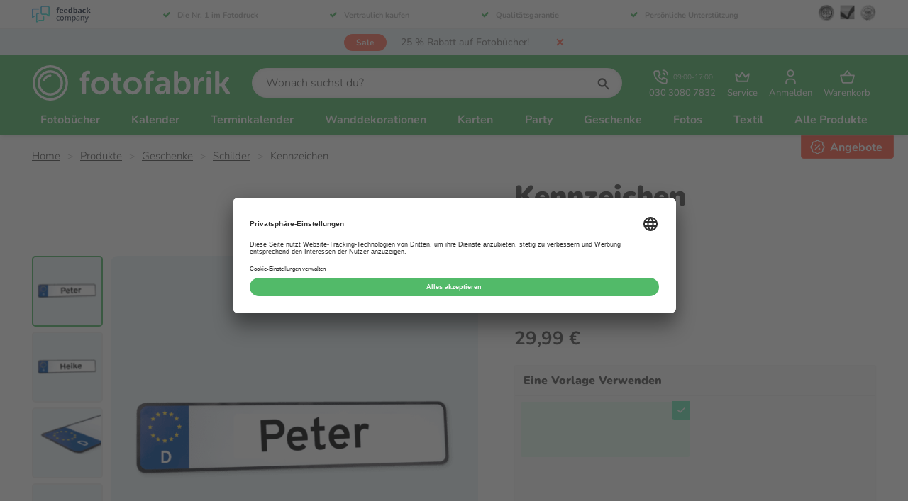

--- FILE ---
content_type: text/html; charset=utf-8
request_url: https://www.fotofabrik.de/produkte/geschenke/schilder/kennzeichen/
body_size: 25641
content:


<!DOCTYPE html>
<html lang="de">
<head>
    <meta charset="utf-8">
    <meta name="viewport" content="width=device-width, initial-scale=1.0">
    <meta name="apple-mobile-web-app-title" content="Fotofabriek">
    <meta http-equiv="X-UA-Compatible" content="IE=EDGE" />
    <meta property="fb:app_id" content="899611386784053">
    <meta name="theme-color" media="(prefers-color-scheme: light)" content="#53a55f">
    <meta name="theme-color" media="(prefers-color-scheme: dark)" content="#000000">



    <link rel="preconnect" href="https://www.googletagmanager.com" crossorigin>


    <link rel="preload" as="style" href="https://www.fotofabrik.de/css/style.min.css?v=253" />

    <link as="script" href="https://www.fotofabrik.de/js/vendors.min.js?v=253" />
    <link as="script" href="https://www.fotofabrik.de/js/site.min.js?v=253" />
    <link rel="preload" as="font" href="https://www.fotofabrik.de/fonts/nunito.woff2" type="font/woff2" crossorigin="anonymous" />

    <link rel="shortcut icon" href="https://www.fotofabrik.de/images/favicon.ico" type="image/x-icon" />
    <link rel="apple-touch-icon" href="https://www.fotofabrik.de/images/apple-touch-icon-180x180.png" />

    <link rel="stylesheet" href="https://www.fotofabrik.de/css/style.min.css?v=253" />
    <link rel="stylesheet" href="https://www.fotofabrik.de/css/shared.min.css?v=253" />


    

    <link rel=preload as=image type=image/webp href="https://cdn.fotofabriek.nl/fotofabriek/de/6b95eb7372ba8/kennzeichen/media/kennzeichen-bedrucken-80.webp?v=1745849031" media="(max-width: 80px)"><link rel=preload as=image type=image/webp href="https://cdn.fotofabriek.nl/fotofabriek/de/6b95eb7372ba8/kennzeichen/media/kennzeichen-bedrucken-320.webp?v=1745849031" media="(min-width: 81px) and (max-width: 320px)"><link rel=preload as=image type=image/webp href="https://cdn.fotofabriek.nl/fotofabriek/de/6b95eb7372ba8/kennzeichen/media/kennzeichen-bedrucken-480.webp?v=1745849031" media="(min-width: 321px)"><title>Kennzeichen gestalten| Personalisierbar | Fotofabrik</title><meta name=description content="Gestalten Sie Ihr eigenes Kennzeichen mit einem Namen oder Text ✅ Online gestalten ✅ Personalisierbar ✅Hohe Qualität ✅Schnelle Lieferung"><link rel=canonical href="https://www.fotofabrik.de/produkte/geschenke/schilder/kennzeichen/"><meta name=twitter:card content=summary><meta name=twitter:title content="Kennzeichen gestalten| Personalisierbar | Fotofabrik"><meta name=twitter:description content="Gestalten Sie Ihr eigenes Kennzeichen mit einem Namen oder Text ✅ Online gestalten ✅ Personalisierbar ✅Hohe Qualität ✅Schnelle Lieferung"><meta name=twitter:url content="https://www.fotofabrik.de/produkte/geschenke/schilder/kennzeichen/"><meta name=twitter:site content=@fotofabrikde><meta property=og:title content="Kennzeichen gestalten| Personalisierbar | Fotofabrik"><meta property=og:description content="Gestalten Sie Ihr eigenes Kennzeichen mit einem Namen oder Text ✅ Online gestalten ✅ Personalisierbar ✅Hohe Qualität ✅Schnelle Lieferung"><meta property=og:url content="https://www.fotofabrik.de/produkte/geschenke/schilder/kennzeichen/"><meta property=og:site_name content=Fotofabrik.de><meta property=og:type content=website><meta name=twitter:image content="https://cdn.fotofabriek.nl/fotofabriek/de/3e3e9c5562f15/kennzeichen/kennzeichen-gestalten.png?v=1745849031"><meta property=og:image content="https://cdn.fotofabriek.nl/fotofabriek/de/3e3e9c5562f15/kennzeichen/kennzeichen-gestalten.png?v=1745849031"><script>window._ffproducts={"prebuy":false,"freeshipping":false,"splitOrientations":false,"sizes":[{"id":3916,"name":"Nummernschild 70x15","price":29.99,"promotionPrice":null,"isRecommended":false,"orientation":"Landscape"}]};</script><link href=https://gift-api-react.azurewebsites.net/static/website/47753/main.css rel=stylesheet>


    

    

    <script type=application/ld+json>[{"@context":"https://schema.org/","@type":"LocalBusiness","name":"Fotofabrik.de","image":"https://cdn.fotofabriek.nl/fotofabriek/de/258daa4f06a2f/logo-0.jpg?v=1767003389","address":{"@type":"PostalAddress","streetAddress":"Osloweg 75","postalCode":"9723 BJ","addressLocality":"Groningen","telephone":"+493030807832","email":"kundenservice@fotofabrik.de"},"aggregateRating":{"@type":"AggregateRating","bestRating":10.0,"worstRating":0.0,"ratingValue":8.9,"reviewCount":55058}},{"@context":"https://schema.org/","@type":"BreadcrumbList","itemListElement":[{"@type":"ListItem","position":1,"item":{"@id":"https://www.fotofabrik.de/","name":"Fotofabrik | Einfach einzigartige Fotoprodukte erstellen!"}},{"@type":"ListItem","position":2,"item":{"@id":"https://www.fotofabrik.de/produkte/","name":"Produkte"}},{"@type":"ListItem","position":3,"item":{"@id":"https://www.fotofabrik.de/produkte/geschenke/","name":"Erstellen Sie einzigartige Geschenke mit Ihren eigenen Fotos!"}},{"@type":"ListItem","position":4,"item":{"@id":"https://www.fotofabrik.de/produkte/geschenke/schilder/","name":"Schilder gestalten"}},{"@type":"ListItem","position":5,"item":{"@id":"https://www.fotofabrik.de/produkte/geschenke/schilder/kennzeichen/","name":"Kennzeichen"}}]},{"@context":"https://schema.org/","@type":"Product","image":"https://cdn.fotofabriek.nl/fotofabriek/de/3e3e9c5562f15/kennzeichen/kennzeichen-gestalten.png?v=1745849031","name":"Kennzeichen","url":"https://www.fotofabrik.de/produkte/geschenke/schilder/kennzeichen/","sku":"3916","mpn":"3916","productId":"3916","description":"Gestalten Sie Ihr eigenes Kennzeichen mit einem Namen oder Text ✅ Online gestalten ✅ Personalisierbar ✅Hohe Qualität ✅Schnelle Lieferung","brand":{"@type":"Brand","name":"Fotofabrik.de"},"offers":[{"@context":"https://schema.org/","@type":"Offer","sku":"3916","mpn":"3916","url":"https://www.fotofabrik.de/produkte/geschenke/schilder/kennzeichen/","priceCurrency":"EUR","price":29.99,"itemCondition":"https://schema.org/NewCondition","availability":"https://schema.org/InStock"}],"review":[],"isRelatedTo":[{"@context":"https://schema.org/","@type":"Product","image":"https://cdn.fotofabriek.nl/fotofabriek/de/503ad339b7b53/strassenschild/strassenschild-allgemein.png?v=1700767112","name":"Strassenschild","sku":"3977","mpn":"3977","productId":"3977","description":"Entwerfen Sie schnell und einfach Ihr eigenes Straßenschild. Professionell bedruckt ✔ Schnelle Lieferung ✈ Einzigartige Designs ✔","brand":{"@type":"Brand","name":"Fotofabrik.de"},"offers":[{"@context":"https://schema.org/","@type":"Offer","url":"https://www.fotofabrik.de/produkte/geschenke/schilder/strassenschild/","priceCurrency":"EUR","price":29.99,"itemCondition":"https://schema.org/NewCondition","availability":"https://schema.org/InStock"}]},{"@context":"https://schema.org/","@type":"Product","image":"https://cdn.fotofabriek.nl/fotofabriek/de/3575055d2a3ee/partyschild/partyschid-geburtstag1-0.png?v=1740560006","name":"Partyschild","sku":"1808","mpn":"1808","productId":"1808","description":"Gestalten Sie ein Partyschild mit eigenen Fotos bei Fotofabrik ✅ 60x60cm ✅ Robustes Forex Material ✅ Leicht zu gestalten ✅ Beste Qualität ✅ Schnell geliefert","brand":{"@type":"Brand","name":"Fotofabrik.de"},"offers":[{"@context":"https://schema.org/","@type":"Offer","url":"https://www.fotofabrik.de/produkte/partyzubehoer/partyschild/","priceCurrency":"EUR","price":41.99,"itemCondition":"https://schema.org/NewCondition","availability":"https://schema.org/InStock"}]},{"@context":"https://schema.org/","@type":"Product","image":"https://cdn.fotofabriek.nl/fotofabriek/de/40c29a398d45e/hausnummernschild/hausnummernschild.png?v=1744614691","name":"Hausnummernschild","sku":"3937","mpn":"3937","productId":"3937","description":"Gestalten Sie Ihr eigenes Hausnummernschild bei Fotofabrik ✅ 20x18cm ✅ Runde Ecken ✅ Auf Dibond oder Plexiglas ✅ Inklusive Aufhängesystem ✅ Schnelle Lieferung","brand":{"@type":"Brand","name":"Fotofabrik.de"},"offers":[{"@context":"https://schema.org/","@type":"Offer","url":"https://www.fotofabrik.de/produkte/wanddekoration/hausnummernschild/","priceCurrency":"EUR","price":25.99,"itemCondition":"https://schema.org/NewCondition","availability":"https://schema.org/InStock"}]}]}]</script>

    <script>window.googleAnalytics4ItemsJson=[{"item_id":"3916","item_name":"Nummernschild 70x15","currency":"EUR","index":0,"item_brand":"Fotofabriek","item_category":"Straßenschilder","item_category2":"Wanddekoration","item_variant":"70x15 cm","price":29.99}];</script>

    <script>
    document.addEventListener("DOMContentLoaded", function () {

        var query = new URLSearchParams(window.location.search);
        var productFrontId = query.get("product");

        var linkedDataElement = document.querySelector("script[type='application/ld+json']");

        if (productFrontId && linkedDataElement) {

            var linkedData = JSON.parse(linkedDataElement.textContent);

            var index = linkedData.findIndex(function (data) {
                return data["@type"] === "Product";
            });

            if (index !== -1) {

                linkedData[index].productId = productFrontId;
                linkedData[index].mpn = productFrontId;
                linkedData[index].sku = productFrontId;
                linkedData[index].url += "?product=" + productFrontId;

                linkedDataElement.textContent = JSON.stringify(linkedData);
            }
        }
    });
</script>


    <!-- Send IE users to Edge as early as possible -->
    <script>
        if (/MSIE \d|Trident.*rv:/.test(navigator.userAgent)) {
        setTimeout(function () {
        window.location = 'https://go.microsoft.com/fwlink/?linkid=2135547';
        }, 16);
        window.location = 'microsoft-edge:' + window.location;
        }
    </script>

    <!-- ga() holder to wait for function -->
    <script>
        window['GoogleAnalyticsObject'] = 'ga';
        window['GaArguments'] = [];
        window['ga'] = window['ga'] || function () {
        (window['ga'].q = window['ga'].q || []).push(arguments)
        window['GaArguments'].push([].slice.call(arguments));
        };
    </script>
    <!-- end ga() holder -->

    <script type="text/javascript">
        window.dataLayer = window.dataLayer || [];
        function gtag() {
        dataLayer.push(arguments);
        }

        gtag("consent", "default", {
        ad_user_data: "denied",
        ad_personalization: "denied",
        ad_storage: "denied",
        analytics_storage: "denied",
        wait_for_update: 2000
        });
    </script>

    <!-- Google Tag Manager -->
    <script>
        window['dataLayer'] = window['dataLayer'] || [];

        window['dataLayer'].push({
        'gtm.start': new Date().getTime(), event: 'gtm.js'
        });
    </script>
    <script async src="https://www.googletagmanager.com/gtm.js?id=GTM-KW8Z5GV"></script>
    <!-- End Google Tag Manager -->

</head>
<body>
    <a href="#main-content" class="main-skip-link">
        Zum Hauptinhalt springen
    </a>

    <div class="js-navigation-backdrop content-blur hide-ms"></div>

    <div class="loading-bar" style="max-width: 40%; display:block;"></div>

    <header class="js-header header">
            <div class="trust-banner hide-ms">
                <div class="container">
                    <div class="grid grid--center-vertical flex-space flex-space--between">
                        <img class="trust-banner__image cell cell--auto lazy-load fade-in" src="https://www.fotofabrik.de/images/pages/trust-banner/feedback-company.png" alt="Feedback Company">
                        <div class="cell cell--fit">
                            <div class="trust-banner__content-holder grid grid--center-horizontal flex-space--between">
                                <div class="trust-banner__property hide-ms">
                                    <svg class="trust-banner__check-icon"><use xlink:href="https://www.fotofabrik.de/svg/sprite.svg?v=#check"></use></svg>
                                    <span><a href="https://www.feedbackcompany.com/de-de/reviews/fotofabrik/" target="_blank" rel="noopener" title="Die Nr. 1 im Fotodruck">Die Nr. 1 im Fotodruck</a></span>
                                </div>
                                <div class="trust-banner__property hide-ms">
                                    <svg class="trust-banner__check-icon"><use xlink:href="https://www.fotofabrik.de/svg/sprite.svg?v=#check"></use></svg>
                                    <span><a href="https://www.fotofabrik.de/datenschutz/" title="Vertraulich kaufen">Vertraulich kaufen</a></span>
                                </div>
                                <div class="trust-banner__property hide-ms">
                                    <svg class="trust-banner__check-icon"><use xlink:href="https://www.fotofabrik.de/svg/sprite.svg?v=#check"></use></svg>
                                    <span><a href="https://www.fotofabrik.de/qualitaetsgarantie/" title="Qualit&auml;tsgarantie">Qualit&auml;tsgarantie</a></span>
                                </div>
                                <div class="trust-banner__property hide-m">
                                    <svg class="trust-banner__check-icon"><use xlink:href="https://www.fotofabrik.de/svg/sprite.svg?v=#check"></use></svg>
                                    <span><a href="https://www.fotofabrik.de/persoenliche-unterstuetzung/" title="Pers&ouml;nliche Unterst&uuml;tzung">Pers&ouml;nliche Unterst&uuml;tzung</a></span>
                                </div>
                            </div>
                        </div>
                        <div class="cell cell--auto hide-ms">
                            <img class="trust-banner__trust-icon lazy-load fade-in" src="https://www.fotofabrik.de/images/pages/trust-banner/icon-1.png" alt="SSL">
                            <img class="trust-banner__trust-icon lazy-load fade-in" src="https://www.fotofabrik.de/images/pages/trust-banner/icon-2.png" alt="Check">
                            <img class="trust-banner__trust-icon lazy-load fade-in" src="https://www.fotofabrik.de/images/pages/trust-banner/icon-3.png" alt="Satisfaction Guarantee">
                        </div>
                    </div>
                </div>
            </div>

        <div class="action-bar flex"><div class="action-label action-label--discount">sale</div><a class=action-bar__link href=https://www.fotofabrik.de/rabatte-und-aktionen/#fotobuchaktion title="25 % Rabatt auf Fotobücher!"> <span class=action-bar__text>25 % Rabatt auf Fotob&#xFC;cher!</span> <span class="action-bar__countdown action-countdown"><div style=min-width:100px></div></span> </a> <svg class="action-bar__close cursor-pointer js-action-bar__close" aria-label=Fotofabriek><use xlink:href="https://www.fotofabrik.de/content/svg/sprite.svg?v=253#close--small" xmlns:xlink=http://www.w3.org/1999/xlink></use></svg></div><script>var promotionBarElement=document.querySelector(".action-bar");var headerElement=document.querySelector(".js-header");var options={text:"25 % Rabatt auf Fotob&#xFC;cher!",startDate:Date.parse("2025-12-29T23:00:00.000Z"),endDate:Date.parse("2026-01-29T22:55:00.000Z")}
var timer=0;var time={second:1000,minute:60000,hour:3600000,day:86400000}
if(options.startDate>now()||readCookie("showAction")==="false"){hidePromotion();clearInterval(timer);}else{timer=setInterval(timeRemaining,1000);var countdownContentElement=promotionBarElement.querySelector(".action-countdown div");showPromotion();timeRemaining();window.addEventListener("DOMContentLoaded",function(){document.querySelector(".js-action-bar__close").addEventListener("click",function(){hidePromotion();var expire=new Date();expire.setDate(expire.getDate()+1);expire.toUTCString();document.cookie="showAction=false;expires="+expire+";path=/";});document.documentElement.classList.add("loaded-promotion");});function timeRemaining(){var distance=options.endDate-now();if(distance>time.day*10){countdownContentElement.style.display="none";return;}
if(Math.floor(distance/time.second)<=0){clearInterval(timer);hidePromotion();return;}
countdownContentElement.style.display="";var days=Math.floor(distance/time.day);var hours=Math.floor((distance%time.day)/time.hour);var minutes=Math.floor((distance%time.hour)/time.minute);var seconds=Math.floor((distance%time.minute)/time.second);var count=formatTimeString(days,"Tag","Tage");if(days<3&&hours>0){if(days>0){count+=" und ";}
count+=hours+" Stunde";}
if(days===0){if(hours<6){if(hours>0&&minutes>0){count+=" und ";}
count+=formatTimeString(minutes,"Minute","Minuten");}
if(hours===0&&minutes===0){count+=formatTimeString(seconds,"Sekunde","Sekunden");}}
countdownContentElement.innerText="Noch "+count;}
function formatTimeString(number,singular,plural){if(number===0){return"";}
return number+" "+(number===1?singular:plural);}}
function now(){return Date.parse(new Date().toString());}
function showPromotion(){promotionBarElement.style.display="";promotionBarElement.classList.add("flex");document.documentElement.classList.add("show-action");headerElement.classList.add("show-action");}
function hidePromotion(){promotionBarElement.style.display="none";document.documentElement.classList.remove("show-action");headerElement.classList.remove("show-action");}
function readCookie(cookieName){var cookieRow=document.cookie.split("; ").filter(function(row){return row.indexOf(cookieName)===0})[0];return cookieRow?cookieRow.split("=")[1]:"";}</script>

        <section class="header__bar">
            <div class="container">
                <div class="grid grid--center-vertical flex-space flex-space--between">
                    <a href="https://www.fotofabrik.de/" class="cell cell--auto logo-holder" title="Fotofabriek">
                        <svg class="logo" aria-label="Fotofabriek"><use xlink:href="https://www.fotofabrik.de/svg/sprite.svg?v=#logo-fotofabrik"></use></svg>
                    </a>

                    <div class="cell cell--fit hide-ms">
                        
<form class="search-container">
    <div class="js-search search">
            <input type="text"
                   id="search__input"
                   class="js-search__input search__input input-field input-field--rounded"
                   placeholder="Wonach suchst du?" />
        <svg id="search-button" class="input-label__icon input-label__icon--right icon icon--search"><use xlink:href="https://www.fotofabrik.de/svg/sprite.svg?v=#search"></use></svg>
    </div>
</form>
                    </div>

                    <div class="cell cell--auto">
                        
<nav class="toolbar">
        <a href="tel:+493030807832"
           data-ga data-ga-a="header" data-ga-l="use telephone number" data-ga-ni="true"
           class="tool"
           title="030 3080 7832">

            <div class="flex align-center">
                <svg class="tool__icon"><use xlink:href="https://www.fotofabrik.de/svg/sprite.svg?v=#phone"></use></svg>

                <span class="text-small ml-xs hide-ms">
                    09:00-17:00
                </span>
            </div>

            <span class="tool__text hide-ms">
                030 3080 7832
            </span>

            <span class="tool__text show-ms">
                Anrufen
            </span>
        </a>

    <div class="js-dropdown-list-parent dropdown-list__parent">
        <button class="js-tool-button tool tool--button"
                aria-expanded="false"
                aria-haspopup="menu"
                aria-controls="tool-dropdown-list-container"
                title="Service">

            <svg class="tool__icon"><use xlink:href="https://www.fotofabrik.de/svg/sprite.svg?v=#crown"></use></svg>

            <span class="tool__text">
                Service
            </span>
        </button>

        <nav class="dropdown-list__container" id="tool-dropdown-list-container">
            <ol class="dropdown-list">
                <li>
                    <a href="https://www.fotofabrik.de/kundenservice/"
                       class="dropdown-list__link"
                       title="Kundenservice">

                        <svg class="dropdown-list__icon"><use xlink:href="https://www.fotofabrik.de/svg/sprite.svg?v=#headset"></use></svg>

                        Anrufen, E-Mail oder Chat
                    </a>
                </li>
                <li>
                    <a href="https://www.fotofabrik.de/preiskalkulator/"
                       class="dropdown-list__link"
                       title="Preiskalkulator">

                        <svg class="dropdown-list__icon"><use xlink:href="https://www.fotofabrik.de/svg/sprite.svg?v=#calculator"></use></svg>

                        Preiskalkulator
                    </a>
                </li>
                <li>
                    <a href="https://www.fotofabrik.de/faq/"
                       class="dropdown-list__link"
                       title="Häufig gestellte Fragen">

                        <svg class="dropdown-list__icon"><use xlink:href="https://www.fotofabrik.de/svg/sprite.svg?v=#light-bulb"></use></svg>

                        Häufig gestellte Fragen
                    </a>
                </li>
                <li>
                    <a href="https://www.fotofabrik.de/mengenrabatt/"
                       class="dropdown-list__link"
                       title="Mengenrabatt">

                        <svg class="dropdown-list__icon"><use xlink:href="https://www.fotofabrik.de/svg/sprite.svg?v=#discount"></use></svg>

                        Mengenrabatt
                    </a>
                </li>
                <li>
                    <a href="https://www.fotofabrik.de/lieferzeiten/"
                       class="dropdown-list__link"
                       title="Lieferzeiten">

                        <svg class="dropdown-list__icon"><use xlink:href="https://www.fotofabrik.de/svg/sprite.svg?v=#clock"></use></svg>

                        Lieferzeiten
                    </a>
                </li>
                <li>
                    <a href="https://www.fotofabrik.de/versandtarife/"
                       class="dropdown-list__link"
                       title="Versandkosten">

                        <svg class="dropdown-list__icon"><use xlink:href="https://www.fotofabrik.de/svg/sprite.svg?v=#mailbox"></use></svg>

                        Versandkosten
                    </a>
                </li>
                    <li>
                        <a href="https://www.fotofabrik.de/geschenkideen/"
                           class="dropdown-list__link"
                           title="Geschenkideen">

                            <svg class="dropdown-list__icon"><use xlink:href="https://www.fotofabrik.de/svg/sprite.svg?v=#gift"></use></svg>

                            Geschenkideen
                        </a>
                    </li>
            </ol>
        </nav>
    </div>

        <a class="tool" title="Anmelden" href="/einkaufswagen/account">
            <svg class="tool__icon"><use xlink:href="https://www.fotofabrik.de/svg/sprite.svg?v=#user"></use></svg>
            <span class="tool__text">
                Anmelden
            </span>
        </a>

    <a class="tool" title="Warenkorb" href="/einkaufswagen/inhalt">

        <svg class="tool__icon"><use xlink:href="https://www.fotofabrik.de/svg/sprite.svg?v=#basket"></use></svg>

        <span class="tool__text">
            Warenkorb
        </span>

    </a>

    <div class="js-dropdown-list-parent dropdown-list__parent show-ms">
        <button title="Menü"
                class="js-hamburger js-tool-button tool tool--button">

            <div class="tool__hamburger tool__hamburger--close">
                <svg class="tool__icon"><use xlink:href="https://www.fotofabrik.de/svg/sprite.svg?v=#bars"></use></svg>

                <span class="tool__text">
                    Menü
                </span>
            </div>

            <div class="tool__hamburger tool__hamburger--open">
                <svg class="tool__icon"><use xlink:href="https://www.fotofabrik.de/svg/sprite.svg?v=#cross"></use></svg>

                <span class="tool__text">
                    Schließen
                </span>
            </div>

        </button>
    </div>
</nav>
                    </div>

                </div>
            </div>
        </section>

        <nav class="js-navigation navigation"><div class="container navigation-list"><section class="navigation-list__section show-ms"><form class="search-container show-ms"><label class="input-label search"> <input class=search__input id=search__input--mobile placeholder="Wonach suchen Sie?" type=text> <svg id=search-button class="icon icon--search input-label__icon input-label__icon--right"><use xlink:href="https://www.fotofabrik.de/content/svg/sprite.svg?v=253#search" /></svg> </label><div class=sooqr-content-holder-mobile></div></form><div class="navigation-item navigation-item--ms-shadow"><a href="https://www.fotofabrik.de/kundenservice/" class=navigation-item__link title=Kundenservice> <svg class="icon icon--stroke mr-m"><use xlink:href="https://www.fotofabrik.de/content/svg/sprite.svg?v=253#headset" /></svg> Kundenservice </a></div><div class="navigation-item navigation-item--ms-shadow"><a href=tel:+493030807832 class=navigation-item__link title="030 3080 7832 - (09:00 bis 17:00 Uhr)"> <svg class="icon icon--stroke mr-m"><use xlink:href="https://www.fotofabrik.de/content/svg/sprite.svg?v=253#phone" /></svg> 030 3080 7832 - (09:00 bis 17:00 Uhr) </a></div><div class="navigation-item navigation-item--ms-shadow"><a href="https://www.fotofabrik.de/einkaufswagen/inhalt/" class=navigation-item__link title=Warenkorb> <svg class="icon icon--stroke mr-m"><use xlink:href="https://www.fotofabrik.de/content/svg/sprite.svg?v=253#basket" /></svg> Warenkorb </a></div><div class="navigation-item navigation-item--ms-shadow"><a href="https://www.fotofabrik.de/rabatte-und-aktionen/" class="navigation-item__link text--red" title=Angebote> <svg class="icon icon--stroke mr-m"><use xlink:href="https://www.fotofabrik.de/content/svg/sprite.svg?v=253#promotions" /></svg> Angebote </a></div></section><div class=navigation-list__wrapper><div class="navigation-item js-navigation-item"><a href="https://www.fotofabrik.de/produkte/fotobuecher/" title=Fotobücher data-insert-dropdown=#fotoboeken class="js-activate-dropdown navigation-item__link"> Fotob&#xFC;cher <span class="icon-dropdown show-ms"></span> </a></div><div class="navigation-item js-navigation-item"><a href="https://www.fotofabrik.de/produkte/kalender/" title=Kalender data-insert-dropdown=#kalenders class="js-activate-dropdown navigation-item__link"> Kalender <span class="icon-dropdown show-ms"></span> </a></div><div class="navigation-item js-navigation-item"><a href="https://www.fotofabrik.de/produkte/terminkalender/" title=Terminkalender data-insert-dropdown="#agenda's" class="js-activate-dropdown navigation-item__link"> Terminkalender <span class="icon-dropdown show-ms"></span> </a></div><div class="navigation-item js-navigation-item"><a href="https://www.fotofabrik.de/produkte/wanddekoration/" title=Wanddekorationen data-insert-dropdown=#wanddecoraties class="js-activate-dropdown navigation-item__link"> Wanddekorationen <span class="icon-dropdown show-ms"></span> </a></div><div class="navigation-item js-navigation-item"><a href="https://www.fotofabrik.de/produkte/karten/" title=Karten data-insert-dropdown=#kaarten class="js-activate-dropdown navigation-item__link"> Karten <span class="icon-dropdown show-ms"></span> </a></div><div class="navigation-item js-navigation-item"><a href="https://www.fotofabrik.de/produkte/partyzubehoer/" title=Party data-insert-dropdown=#feest class="js-activate-dropdown navigation-item__link"> Party <span class="icon-dropdown show-ms"></span> </a></div><div class="navigation-item js-navigation-item"><a href="https://www.fotofabrik.de/produkte/geschenke/" title=Geschenke data-insert-dropdown=#cadeaus class="js-activate-dropdown navigation-item__link"> Geschenke <span class="icon-dropdown show-ms"></span> </a></div><div class="navigation-item js-navigation-item"><a href="https://www.fotofabrik.de/produkte/fotos/" title=Fotos data-insert-dropdown="#foto's" class="js-activate-dropdown navigation-item__link"> Fotos <span class="icon-dropdown show-ms"></span> </a></div><div class="navigation-item js-navigation-item"><a href="https://www.fotofabrik.de/produkte/textil/" title=Textil data-insert-dropdown=#textiel class="js-activate-dropdown navigation-item__link"> Textil <span class="icon-dropdown show-ms"></span> </a></div><div class="navigation-item js-navigation-item show-ms js-navigation-item-mobile"><a href="https://www.fotofabrik.de/produkte/sonstige/" title="Sonstige Produkte" data-insert-dropdown="#overige producten" class="js-activate-dropdown navigation-item__link"> Sonstige Produkte <span class="icon-dropdown show-ms"></span> </a></div><div class="navigation-item js-navigation-item hide-ms"><button class="js-activate-dropdown navigation-item__link navigation-item__link--underline" title="Alle Produkte"> Alle Produkte </button><div class="js-dropdown-menu dropdown-menu dropdown-menu--all"><div class="container dropdown-columns"><div class=dropdown-columns__category><a href="https://www.fotofabrik.de/produkte/fotobuecher/" class="link link--inherit hide-ms" title="Alle Fotobücher"><h4 class=dropdown-menu__title>Fotob&#xFC;cher</h4></a><div class="js-dropdown-trigger dropdown-menu__category" title="Alle Fotobücher"><p class="h4 js-dropdown-title dropdown-menu__title dropdown-menu__title--white show-ms">Fotob&#xFC;cher <span class=icon-dropdown></span><ul class="js-dropdown-list dropdown-menu__list dropdown-menu__list--grey"><li class=dropdown-menu__list-item><a href="https://www.fotofabrik.de/produkte/fotobuecher/spiral/" class="dropdown-menu__link link link--inverted" title="Spiral Fotobücher"> Spiral Fotob&#xFC;cher <span class="action-label action-label--menu action-label--discount"> sale </span> </a><li class=dropdown-menu__list-item><a href="https://www.fotofabrik.de/produkte/fotobuecher/softcover/" class="dropdown-menu__link link link--inverted" title="Softcover Fotobücher"> Softcover Fotob&#xFC;cher <span class="action-label action-label--menu action-label--discount"> sale </span> </a><li class=dropdown-menu__list-item><a href="https://www.fotofabrik.de/produkte/fotobuecher/premium/" class="dropdown-menu__link link link--inverted" title="Premium Fotobücher"> Premium Fotob&#xFC;cher <span class="action-label action-label--menu action-label--discount"> sale </span> </a><li class=dropdown-menu__list-item><a href="https://www.fotofabrik.de/produkte/fotobuecher/hardcover/" class="dropdown-menu__link link link--inverted" title="Hardcover Fotobücher"> Hardcover Fotob&#xFC;cher <span class="action-label action-label--menu action-label--discount"> sale </span> </a><li class=dropdown-menu__list-item><a href="https://www.fotofabrik.de/produkte/fotobuecher/zeitschriften/" class="dropdown-menu__link link link--inverted" title=Zeitschriften> Zeitschriften <span class="action-label action-label--menu action-label--discount"> sale </span> </a><li class=dropdown-menu__list-item><a href="https://www.fotofabrik.de/produkte/fotobuecher/fotohefte/" class="dropdown-menu__link link link--inverted" title=Fotohefte> Fotohefte <span class="action-label action-label--menu action-label--discount"> sale </span> </a><li class=dropdown-menu__list-item><a href="https://www.fotofabrik.de/produkte/fotobuecher/gruen/" class="dropdown-menu__link link link--inverted" title="Grüne Fotobücher 🌱"> Gr&#xFC;ne Fotob&#xFC;cher &#x1F331; <span class="action-label action-label--menu action-label--discount"> sale </span> </a><li class=dropdown-menu__list-item><a href="https://www.fotofabrik.de/produkte/fotobuecher/pappbuecher/" class="dropdown-menu__link link link--inverted" title=Pappbücher> Pappb&#xFC;cher <span class="action-label action-label--menu action-label--discount"> sale </span> </a><li class="dropdown-menu__list-item show-ms"><a href="https://www.fotofabrik.de/produkte/fotobuecher/" title="Fotobücher Produktübersicht" class="dropdown-menu__link link"> Alle Fotob&#xFC;cher </a></ul></div></div><div class=dropdown-columns__category><a href="https://www.fotofabrik.de/produkte/kalender/" class="link link--inherit hide-ms" title="Alle Kalender"><h4 class=dropdown-menu__title>Kalender</h4></a><div class="js-dropdown-trigger dropdown-menu__category" title="Alle Kalender"><p class="h4 js-dropdown-title dropdown-menu__title dropdown-menu__title--white show-ms">Kalender <span class=icon-dropdown></span><ul class="js-dropdown-list dropdown-menu__list dropdown-menu__list--grey"><li class=dropdown-menu__list-item><a href="https://www.fotofabrik.de/produkte/kalender/familienplaner/" class="dropdown-menu__link link link--inverted" title=Familienplaner> Familienplaner <span class="action-label action-label--menu action-label--discount"> sale </span> </a><li class=dropdown-menu__list-item><a href="https://www.fotofabrik.de/produkte/kalender/fotokalender/" class="dropdown-menu__link link link--inverted" title=Fotokalender> Fotokalender <span class="action-label action-label--menu action-label--discount"> sale </span> </a><li class=dropdown-menu__list-item><a href="https://www.fotofabrik.de/produkte/kalender/geburtstagskalender/" class="dropdown-menu__link link link--inverted" title=Geburtstagskalender> Geburtstagskalender <span class="action-label action-label--menu action-label--discount"> sale </span> </a><li class=dropdown-menu__list-item><a href="https://www.fotofabrik.de/produkte/kalender/jahreskalender/" class="dropdown-menu__link link link--inverted" title=Jahreskalender> Jahreskalender <span class="action-label action-label--menu action-label--discount"> sale </span> </a><li class="dropdown-menu__list-item show-ms"><a href="https://www.fotofabrik.de/produkte/kalender/" title="Kalender Produktübersicht" class="dropdown-menu__link link"> Alle Kalender </a></ul></div></div><div class=dropdown-columns__category><a href="https://www.fotofabrik.de/produkte/terminkalender/" class="link link--inherit hide-ms" title="Alle Terminkalender"><h4 class=dropdown-menu__title>Terminkalender</h4></a><div class="js-dropdown-trigger dropdown-menu__category" title="Alle Terminkalender"><p class="h4 js-dropdown-title dropdown-menu__title dropdown-menu__title--white show-ms">Terminkalender <span class=icon-dropdown></span><ul class="js-dropdown-list dropdown-menu__list dropdown-menu__list--grey"><li class=dropdown-menu__list-item><a href="https://www.fotofabrik.de/produkte/terminkalender/schuelerkalender/" class="dropdown-menu__link link link--inverted" title=Schülerkalender> Sch&#xFC;lerkalender <span class="action-label action-label--menu action-label--discount"> sale </span> </a><li class=dropdown-menu__list-item><a href="https://www.fotofabrik.de/produkte/terminkalender/terminkalender/" class="dropdown-menu__link link link--inverted" title=Terminkalender> Terminkalender <span class="action-label action-label--menu action-label--discount"> sale </span> </a><li class=dropdown-menu__list-item><a href="https://www.fotofabrik.de/produkte/terminkalender/wochenplaner/" class="dropdown-menu__link link link--inverted" title=Wochenplaner> Wochenplaner <span class="action-label action-label--menu action-label--discount"> sale </span> </a><li class="dropdown-menu__list-item show-ms"><a href="https://www.fotofabrik.de/produkte/terminkalender/" title="Terminkalender Produktübersicht" class="dropdown-menu__link link"> Alle Terminkalender </a></ul></div></div><div class=dropdown-columns__category><a href="https://www.fotofabrik.de/produkte/wanddekoration/" class="link link--inherit hide-ms" title="Alle Wanddekorationen"><h4 class=dropdown-menu__title>Wanddekorationen</h4></a><div class="js-dropdown-trigger dropdown-menu__category" title="Alle Wanddekorationen"><p class="h4 js-dropdown-title dropdown-menu__title dropdown-menu__title--white show-ms">Wanddekorationen <span class=icon-dropdown></span><ul class="js-dropdown-list dropdown-menu__list dropdown-menu__list--grey"><li class=dropdown-menu__list-item><a href="https://www.fotofabrik.de/produkte/wanddekoration/fliese/" class="dropdown-menu__link link link--inverted" title=Fliese> Fliese <span class="action-label action-label--menu action-label--discount"> sale </span> </a><li class=dropdown-menu__list-item><a href="https://www.fotofabrik.de/produkte/wanddekoration/foto-auf-alu-dibond/" class="dropdown-menu__link link link--inverted" title="Foto auf Alu-Dibond"> Foto auf Alu-Dibond </a><li class=dropdown-menu__list-item><a href="https://www.fotofabrik.de/produkte/wanddekoration/foto-auf-aluminium/" class="dropdown-menu__link link link--inverted" title="Foto auf Aluminium"> Foto auf Aluminium </a><li class=dropdown-menu__list-item><a href="https://www.fotofabrik.de/produkte/wanddekoration/foto-auf-forex/" class="dropdown-menu__link link link--inverted" title="Foto auf Forex"> Foto auf Forex </a><li class=dropdown-menu__list-item><a href="https://www.fotofabrik.de/produkte/wanddekoration/foto-auf-holz/" class="dropdown-menu__link link link--inverted" title="Foto auf Holz "> Foto auf Holz </a><li class=dropdown-menu__list-item><a href="https://www.fotofabrik.de/produkte/wanddekoration/karton/" class="dropdown-menu__link link link--inverted" title="Foto auf Karton"> Foto auf Karton </a><li class=dropdown-menu__list-item><a href="https://www.fotofabrik.de/produkte/wanddekoration/foto-auf-kork/" class="dropdown-menu__link link link--inverted" title="Foto auf Kork"> Foto auf Kork </a><li class=dropdown-menu__list-item><a href="https://www.fotofabrik.de/produkte/wanddekoration/foto-auf-leinwand/" class="dropdown-menu__link link link--inverted" title="Foto auf Leinwand"> Foto auf Leinwand <span class="action-label action-label--menu action-label--popular"> beliebt </span> </a><li class=dropdown-menu__list-item><a href="https://www.fotofabrik.de/produkte/wanddekoration/foto-auf-plexiglas/" class="dropdown-menu__link link link--inverted" title="Foto auf Plexiglas"> Foto auf Plexiglas </a><li class=dropdown-menu__list-item><a href="https://www.fotofabrik.de/produkte/wanddekoration/textilposter/" class="dropdown-menu__link link link--inverted" title="Foto auf Textilposter"> Foto auf Textilposter </a><li class=dropdown-menu__list-item><a href="https://www.fotofabrik.de/produkte/wanddekoration/fototafel/" class="dropdown-menu__link link link--inverted" title=Fototafel> Fototafel </a><li class=dropdown-menu__list-item><a href="https://www.fotofabrik.de/produkte/wanddekoration/fototafel-hd/" class="dropdown-menu__link link link--inverted" title="Fototafel HD"> Fototafel HD </a><li class=dropdown-menu__list-item><a href="https://www.fotofabrik.de/produkte/wanddekoration/gartenposter/" class="dropdown-menu__link link link--inverted" title=Gartenposter> Gartenposter </a><li class=dropdown-menu__list-item><a href="https://www.fotofabrik.de/produkte/wanddekoration/gerahmte-fliesen/" class="dropdown-menu__link link link--inverted" title="Gerahmte Fliesen"> Gerahmte Fliesen <span class="action-label action-label--menu action-label--discount"> sale </span> </a><li class=dropdown-menu__list-item><a href="https://www.fotofabrik.de/produkte/wanddekoration/hausnummernschild/" class="dropdown-menu__link link link--inverted" title=Hausnummernschild> Hausnummernschild </a><li class=dropdown-menu__list-item><a href="https://www.fotofabrik.de/produkte/wanddekoration/leinwand-mit-rahmen/" class="dropdown-menu__link link link--inverted" title="Leinwand mit Rahmen"> Leinwand mit Rahmen </a><li class="dropdown-menu__list-item show-ms"><a href="https://www.fotofabrik.de/produkte/wanddekoration/" title="Wanddekorationen Produktübersicht" class="dropdown-menu__link link"> Alle Wanddekorationen </a></ul></div></div><div class=dropdown-columns__category><a href="https://www.fotofabrik.de/produkte/karten/" class="link link--inherit hide-ms" title="Alle Karten"><h4 class=dropdown-menu__title>Karten</h4></a><div class="js-dropdown-trigger dropdown-menu__category" title="Alle Karten"><p class="h4 js-dropdown-title dropdown-menu__title dropdown-menu__title--white show-ms">Karten <span class=icon-dropdown></span><ul class="js-dropdown-list dropdown-menu__list dropdown-menu__list--grey"><li class=dropdown-menu__list-item><a href="https://www.fotofabrik.de/produkte/karten/drehkarten/" class="dropdown-menu__link link link--inverted" title=Drehkarten> Drehkarten </a><li class=dropdown-menu__list-item><a href="https://www.fotofabrik.de/produkte/karten/gravierte-karten/" class="dropdown-menu__link link link--inverted" title="Gravierte Karte"> Gravierte Karte </a><li class=dropdown-menu__list-item><a href="https://www.fotofabrik.de/produkte/karten/holzkarten/" class="dropdown-menu__link link link--inverted" title="Holzkarten als Einzelstück"> Holzkarten als Einzelst&#xFC;ck </a><li class=dropdown-menu__list-item><a href="https://www.fotofabrik.de/produkte/karten/holzkarten-set/" class="dropdown-menu__link link link--inverted" title="Holzkarten als Set"> Holzkarten als Set </a><li class=dropdown-menu__list-item><a href="https://www.fotofabrik.de/produkte/karten/karten-pro-stueck/" class="dropdown-menu__link link link--inverted" title="Karten als Einzelstück"> Karten als Einzelst&#xFC;ck </a><li class=dropdown-menu__list-item><a href="https://www.fotofabrik.de/produkte/karten/karten-als-set/" class="dropdown-menu__link link link--inverted" title="Karten als Set"> Karten als Set </a><li class=dropdown-menu__list-item><a href="https://www.fotofabrik.de/produkte/karten/weihnachtskarte-pro-stueck/" class="dropdown-menu__link link link--inverted" title=Weihnachtskarten> Weihnachtskarten </a><li class=dropdown-menu__list-item><a href="https://www.fotofabrik.de/produkte/karten/weihnachtskarten-als-set/" class="dropdown-menu__link link link--inverted" title="Weihnachtskarten (Set)"> Weihnachtskarten (Set) </a><li class="dropdown-menu__list-item show-ms"><a href="https://www.fotofabrik.de/produkte/karten/" title="Karten Produktübersicht" class="dropdown-menu__link link"> Alle Karten </a></ul></div></div><div class=dropdown-columns__category><a href="https://www.fotofabrik.de/produkte/partyzubehoer/" class="link link--inherit hide-ms" title="Alle Party"><h4 class=dropdown-menu__title>Party</h4></a><div class="js-dropdown-trigger dropdown-menu__category" title="Alle Party"><p class="h4 js-dropdown-title dropdown-menu__title dropdown-menu__title--white show-ms">Party <span class=icon-dropdown></span><ul class="js-dropdown-list dropdown-menu__list dropdown-menu__list--grey"><li class=dropdown-menu__list-item><a href="https://www.fotofabrik.de/produkte/partyzubehoer/bierdeckel/" class="dropdown-menu__link link link--inverted" title=Bierdeckel> Bierdeckel </a><li class=dropdown-menu__list-item><a href="https://www.fotofabrik.de/produkte/partyzubehoer/christbaumkugel/" class="dropdown-menu__link link link--inverted" title=Christbaumkugel> Christbaumkugel </a><li class=dropdown-menu__list-item><a href="https://www.fotofabrik.de/produkte/partyzubehoer/dibond-untersetzer/" class="dropdown-menu__link link link--inverted" title="Dibond Untersetzer"> Dibond Untersetzer </a><li class=dropdown-menu__list-item><a href="https://www.fotofabrik.de/produkte/partyzubehoer/einladungskarte/" class="dropdown-menu__link link link--inverted" title=Einladungskarte> Einladungskarte </a><li class=dropdown-menu__list-item><a href="https://www.fotofabrik.de/produkte/partyzubehoer/scheck/" class="dropdown-menu__link link link--inverted" title=Geschenkscheck> Geschenkscheck </a><li class=dropdown-menu__list-item><a href="https://www.fotofabrik.de/produkte/partyzubehoer/namenskarten/" class="dropdown-menu__link link link--inverted" title=Namenskarten> Namenskarten </a><li class=dropdown-menu__list-item><a href="https://www.fotofabrik.de/produkte/partyzubehoer/partyhuete/" class="dropdown-menu__link link link--inverted" title=Partyhüte> Partyh&#xFC;te </a><li class=dropdown-menu__list-item><a href="https://www.fotofabrik.de/produkte/partyzubehoer/partyschild/" class="dropdown-menu__link link link--inverted" title=Partyschild> Partyschild </a><li class=dropdown-menu__list-item><a href="https://www.fotofabrik.de/produkte/partyzubehoer/tischset/" class="dropdown-menu__link link link--inverted" title=Tischsets> Tischsets </a><li class=dropdown-menu__list-item><a href="https://www.fotofabrik.de/produkte/partyzubehoer/weihnachtsanhanger/" class="dropdown-menu__link link link--inverted" title=Weihnachtsanhänger> Weihnachtsanh&#xE4;nger <span class="action-label action-label--menu action-label--new"> neu </span> </a><li class=dropdown-menu__list-item><a href="https://www.fotofabrik.de/produkte/partyzubehoer/wimpelkette/" class="dropdown-menu__link link link--inverted" title=Wimpelkette> Wimpelkette </a><li class="dropdown-menu__list-item show-ms"><a href="https://www.fotofabrik.de/produkte/partyzubehoer/" title="Party Produktübersicht" class="dropdown-menu__link link"> Alle Party </a></ul></div></div><div class=dropdown-columns__category><a href="https://www.fotofabrik.de/produkte/geschenke/" class="link link--inherit hide-ms" title="Alle Geschenke"><h4 class=dropdown-menu__title>Geschenke</h4></a><div class="js-dropdown-trigger dropdown-menu__category" title="Alle Geschenke"><p class="h4 js-dropdown-title dropdown-menu__title dropdown-menu__title--white show-ms">Geschenke <span class=icon-dropdown></span><ul class="js-dropdown-list dropdown-menu__list dropdown-menu__list--grey"><li class=dropdown-menu__list-item><a href="https://www.fotofabrik.de/produkte/geschenke/bierkiste/" class="dropdown-menu__link link link--inverted" title=Bierkiste> Bierkiste </a><li class=dropdown-menu__list-item><a href="https://www.fotofabrik.de/produkte/geschenke/brotdose/" class="dropdown-menu__link link link--inverted" title=Brotdose> Brotdose </a><li class=dropdown-menu__list-item><a href="https://www.fotofabrik.de/produkte/geschenke/champagnerkiste/" class="dropdown-menu__link link link--inverted" title=Champagnerkiste> Champagnerkiste </a><li class=dropdown-menu__list-item><a href="https://www.fotofabrik.de/produkte/geschenke/diamond-painting/" class="dropdown-menu__link link link--inverted" title=Diamantmalerei> Diamantmalerei <span class="action-label action-label--menu action-label--new"> neu </span> </a><li class=dropdown-menu__list-item><a href="https://www.fotofabrik.de/produkte/geschenke/fotoblock-mit-glitzer/" class="dropdown-menu__link link link--inverted" title="Fotoblock mit Glitzer"> Fotoblock mit Glitzer </a><li class=dropdown-menu__list-item><a href="https://www.fotofabrik.de/produkte/geschenke/fotopuzzle/" class="dropdown-menu__link link link--inverted" title=Fotopuzzle> Fotopuzzle </a><li class=dropdown-menu__list-item><a href="https://www.fotofabrik.de/produkte/geschenke/geschenkpapier/" class="dropdown-menu__link link link--inverted" title=Geschenkpapier> Geschenkpapier </a><li class=dropdown-menu__list-item><a href="https://www.fotofabrik.de/produkte/geschenke/geschenksets/" class="dropdown-menu__link link link--inverted" title=Geschenksets> Geschenksets </a><li class=dropdown-menu__list-item><a href="https://www.fotofabrik.de/produkte/geschenke/glaeser/" class="dropdown-menu__link link link--inverted" title=Gläser> Gl&#xE4;ser </a><li class=dropdown-menu__list-item><a href="https://www.fotofabrik.de/produkte/geschenke/kuechenbretter/" class="dropdown-menu__link link link--inverted" title=Küchenbretter> K&#xFC;chenbretter </a><li class=dropdown-menu__list-item><a href="https://www.fotofabrik.de/produkte/geschenke/memo-spiel/" class="dropdown-menu__link link link--inverted" title=Memo-Spiel> Memo-Spiel </a><li class=dropdown-menu__list-item><a href="https://www.fotofabrik.de/produkte/geschenke/merci-schokolade/" class="dropdown-menu__link link link--inverted" title="Merci Schokolade"> Merci Schokolade </a><li class=dropdown-menu__list-item><a href="https://www.fotofabrik.de/produkte/geschenke/milka-schokoherz/" class="dropdown-menu__link link link--inverted" title="Milka Schokoladenherz"> Milka Schokoladenherz </a><li class=dropdown-menu__list-item><a href="https://www.fotofabrik.de/produkte/geschenke/personalisierte-led-lampe/" class="dropdown-menu__link link link--inverted" title="Personalisierte LED-Lampe "> Personalisierte LED-Lampe <span class="action-label action-label--menu action-label--new"> neu </span> </a><li class=dropdown-menu__list-item><a href="https://www.fotofabrik.de/produkte/geschenke/schilder/" class="dropdown-menu__link link link--inverted" title=Schilder> Schilder </a><li class=dropdown-menu__list-item><a href="https://www.fotofabrik.de/produkte/geschenke/schneekugel/" class="dropdown-menu__link link link--inverted" title=Schneekugel> Schneekugel </a><li class=dropdown-menu__list-item><a href="https://www.fotofabrik.de/produkte/geschenke/spielkarten/" class="dropdown-menu__link link link--inverted" title=Spielkarte> Spielkarte <span class="action-label action-label--menu action-label--new"> neu </span> </a><li class=dropdown-menu__list-item><a href="https://www.fotofabrik.de/produkte/geschenke/tassen/" class="dropdown-menu__link link link--inverted" title=Tassen> Tassen </a><li class=dropdown-menu__list-item><a href="https://www.fotofabrik.de/produkte/geschenke/teekiste/" class="dropdown-menu__link link link--inverted" title=Teekiste> Teekiste </a><li class=dropdown-menu__list-item><a href="https://www.fotofabrik.de/produkte/geschenke/tonys-chocolonely/" class="dropdown-menu__link link link--inverted" title="Tonys Schokolade"> Tonys Schokolade </a><li class=dropdown-menu__list-item><a href="https://www.fotofabrik.de/produkte/geschenke/trinkflasche/" class="dropdown-menu__link link link--inverted" title=Trinkflasche> Trinkflasche </a><li class=dropdown-menu__list-item><a href="https://www.fotofabrik.de/produkte/geschenke/uhr-foto/" class="dropdown-menu__link link link--inverted" title="Uhr mit Foto"> Uhr mit Foto </a><li class=dropdown-menu__list-item><a href="https://www.fotofabrik.de/produkte/geschenke/weinkiste/" class="dropdown-menu__link link link--inverted" title=Weinkisten> Weinkisten </a><li class="dropdown-menu__list-item show-ms"><a href="https://www.fotofabrik.de/produkte/geschenke/" title="Geschenke Produktübersicht" class="dropdown-menu__link link"> Alle Geschenke </a></ul></div></div><div class=dropdown-columns__category><a href="https://www.fotofabrik.de/produkte/fotos/" class="link link--inherit hide-ms" title="Alle Fotos"><h4 class=dropdown-menu__title>Fotos</h4></a><div class="js-dropdown-trigger dropdown-menu__category" title="Alle Fotos"><p class="h4 js-dropdown-title dropdown-menu__title dropdown-menu__title--white show-ms">Fotos <span class=icon-dropdown></span><ul class="js-dropdown-list dropdown-menu__list dropdown-menu__list--grey"><li class=dropdown-menu__list-item><a href="https://www.fotofabrik.de/produkte/fotos/foto-mit-rahmen/" class="dropdown-menu__link link link--inverted" title="Foto mit Rahmen"> Foto mit Rahmen <span class="action-label action-label--menu action-label--popular"> beliebt </span> </a><li class=dropdown-menu__list-item><a href="https://www.fotofabrik.de/produkte/fotos/fotoabzuege/" class="dropdown-menu__link link link--inverted" title=Fotoabzüge> Fotoabz&#xFC;ge <span class="action-label action-label--menu action-label--popular"> beliebt </span> </a><li class=dropdown-menu__list-item><a href="https://www.fotofabrik.de/produkte/fotos/fotomagnete/" class="dropdown-menu__link link link--inverted" title=Fotomagnete> Fotomagnete </a><li class=dropdown-menu__list-item><a href="https://www.fotofabrik.de/produkte/fotos/fotostreifen/" class="dropdown-menu__link link link--inverted" title=Fotostreifen> Fotostreifen <span class="action-label action-label--menu action-label--popular"> beliebt </span> </a><li class=dropdown-menu__list-item><a href="https://www.fotofabrik.de/produkte/fotos/fotovergroesserung/" class="dropdown-menu__link link link--inverted" title=Fotovergrößerung> Fotovergr&#xF6;&#xDF;erung </a><li class=dropdown-menu__list-item><a href="https://www.fotofabrik.de/produkte/fotos/poster/" class="dropdown-menu__link link link--inverted" title=Poster> Poster </a><li class=dropdown-menu__list-item><a href="https://www.fotofabrik.de/produkte/fotos/postercollage/" class="dropdown-menu__link link link--inverted" title="Poster Collage"> Poster Collage </a><li class=dropdown-menu__list-item><a href="https://www.fotofabrik.de/produkte/fotos/retroprints/" class="dropdown-menu__link link link--inverted" title=Retroprints> Retroprints </a><li class="dropdown-menu__list-item show-ms"><a href="https://www.fotofabrik.de/produkte/fotos/" title="Fotos Produktübersicht" class="dropdown-menu__link link"> Alle Fotos </a></ul></div></div><div class=dropdown-columns__category><a href="https://www.fotofabrik.de/produkte/textil/" class="link link--inherit hide-ms" title="Alle Textil"><h4 class=dropdown-menu__title>Textil</h4></a><div class="js-dropdown-trigger dropdown-menu__category" title="Alle Textil"><p class="h4 js-dropdown-title dropdown-menu__title dropdown-menu__title--white show-ms">Textil <span class=icon-dropdown></span><ul class="js-dropdown-list dropdown-menu__list dropdown-menu__list--grey"><li class=dropdown-menu__list-item><a href="https://www.fotofabrik.de/produkte/textil/baumwolltasche/" class="dropdown-menu__link link link--inverted" title=Baumwolltasche> Baumwolltasche </a><li class=dropdown-menu__list-item><a href="https://www.fotofabrik.de/produkte/textil/hoodie/" class="dropdown-menu__link link link--inverted" title=Hoodie> Hoodie </a><li class=dropdown-menu__list-item><a href="https://www.fotofabrik.de/produkte/textil/t-shirt/" class="dropdown-menu__link link link--inverted" title=T-shirt> T-shirt </a><li class="dropdown-menu__list-item show-ms"><a href="https://www.fotofabrik.de/produkte/textil/" title="Textil Produktübersicht" class="dropdown-menu__link link"> Alle Textil </a></ul></div></div><div class=dropdown-columns__category><a href="https://www.fotofabrik.de/produkte/sonstige/" class="link link--inherit hide-ms" title="Alle Sonstige Produkte"><h4 class=dropdown-menu__title>Sonstige Produkte</h4></a><div class="js-dropdown-trigger dropdown-menu__category" title="Alle Sonstige Produkte"><p class="h4 js-dropdown-title dropdown-menu__title dropdown-menu__title--white show-ms">Sonstige Produkte <span class=icon-dropdown></span><ul class="js-dropdown-list dropdown-menu__list dropdown-menu__list--grey"><li class=dropdown-menu__list-item><a href="https://www.fotofabrik.de/produkte/sonstige/collegebloecke/" class="dropdown-menu__link link link--inverted" title=Collegeblock> Collegeblock </a><li class=dropdown-menu__list-item><a href="https://www.fotofabrik.de/produkte/sonstige/fotoblaetter/" class="dropdown-menu__link link link--inverted" title=Fotoblätter> Fotobl&#xE4;tter </a><li class=dropdown-menu__list-item><a href="https://www.fotofabrik.de/produkte/sonstige/gepaeckaufkleber/" class="dropdown-menu__link link link--inverted" title=Gepäckaufkleber> Gep&#xE4;ckaufkleber </a><li class=dropdown-menu__list-item><a href="https://www.fotofabrik.de/produkte/sonstige/geschenkgutscheine/" class="dropdown-menu__link link link--inverted" title=Geschenkgutschein> Geschenkgutschein </a><li class=dropdown-menu__list-item><a href="https://www.fotofabrik.de/produkte/sonstige/lesezeichen/" class="dropdown-menu__link link link--inverted" title=Lesezeichen> Lesezeichen </a><li class=dropdown-menu__list-item><a href="https://www.fotofabrik.de/produkte/sonstige/mauspad-foto/" class="dropdown-menu__link link link--inverted" title="Mauspad mit Foto"> Mauspad mit Foto </a><li class=dropdown-menu__list-item><a href="https://www.fotofabrik.de/produkte/sonstige/mundschutz/" class="dropdown-menu__link link link--inverted" title=Mundschutz> Mundschutz </a><li class=dropdown-menu__list-item><a href="https://www.fotofabrik.de/produkte/sonstige/notizbuecher/" class="dropdown-menu__link link link--inverted" title=Notizbücher> Notizb&#xFC;cher </a><li class=dropdown-menu__list-item><a href="https://www.fotofabrik.de/produkte/sonstige/ringordner/" class="dropdown-menu__link link link--inverted" title=Ringordner> Ringordner <span class="action-label action-label--menu action-label--popular"> beliebt </span> </a><li class=dropdown-menu__list-item><a href="https://www.fotofabrik.de/produkte/sonstige/schluesselanhaenger/" class="dropdown-menu__link link link--inverted" title=Schlüsselanhänger> Schl&#xFC;sselanh&#xE4;nger </a><li class=dropdown-menu__list-item><a href="https://www.fotofabrik.de/produkte/sonstige/schreibtischunterlagen/" class="dropdown-menu__link link link--inverted" title=Schreibtischunterlage> Schreibtischunterlage </a><li class=dropdown-menu__list-item><a href="https://www.fotofabrik.de/produkte/sonstige/schulhefte/" class="dropdown-menu__link link link--inverted" title=Schulhefte> Schulhefte </a><li class=dropdown-menu__list-item><a href="https://www.fotofabrik.de/produkte/sonstige/speisekarten/" class="dropdown-menu__link link link--inverted" title=Speisekarten> Speisekarten </a><li class=dropdown-menu__list-item><a href="https://www.fotofabrik.de/produkte/sonstige/visitenkarten/" class="dropdown-menu__link link link--inverted" title=Visitenkarten> Visitenkarten </a><li class="dropdown-menu__list-item show-ms"><a href="https://www.fotofabrik.de/produkte/sonstige/" title="Sonstige Produkte Produktübersicht" class="dropdown-menu__link link"> Alle Sonstige Produkte </a></ul></div></div></div></div></div></div><div class="hide-ms navigation-item navigation-item--promotions"><a href="https://www.fotofabrik.de/rabatte-und-aktionen/" class="button button--cta navigation-item__link" title=Angebote> <svg class="icon icon--medium"><use xlink:href="https://www.fotofabrik.de/content/svg/sprite.svg?v=253#promotions" /></svg> Angebote </a></div></div></nav>

    </header>

    <div class="sooqr-content-holder"></div>

    <main id="main-content">
        


<div class=container><div class=content-header><ol class="content-header__block breadcrumbs"><li class=breadcrumb><a href="https://www.fotofabrik.de/" class="breadcrumb__link link"> Home </a><li class=breadcrumb><a href="https://www.fotofabrik.de/produkte/" class="breadcrumb__link link"> Produkte </a><li class=breadcrumb><a href="https://www.fotofabrik.de/produkte/geschenke/" class="breadcrumb__link link"> Geschenke </a><li class="breadcrumb breadcrumb--previous-page"><a href="https://www.fotofabrik.de/produkte/geschenke/schilder/" class="breadcrumb__link link"> Schilder </a><li class=breadcrumb><p class=breadcrumb__link>Kennzeichen</ol></div></div><div id=js-h1-mobile class="show-ms text--center"><h1 class=product-page__title>Kennzeichen</h1><a class="grid grid--ms-center-horizontal" href=#reviews> </a></div><article class="content-block pt-m pb-0"><div class=container><div class="js-product-slider-container product-columns product-columns--gift-editor product-columns--has-carousel"><div class=product-columns__carousel><div id=carousel class="flexslider product-carousel"><ul class="slides slides--vertical" style=opacity:1><li class=product-carousel__slide><div class="product-carousel__image-container cursor-pointer"><div class=picture><picture max-size-src="https://cdn.fotofabriek.nl/fotofabriek/de/6b95eb7372ba8/kennzeichen/media/kennzeichen-bedrucken-1200.png?v=1745849031"><source srcset=https://cdn.fotofabriek.nl/fotofabriek/de/6b95eb7372ba8/kennzeichen/media/kennzeichen-bedrucken-80.webp type=image/webp><img alt="Kennzeichen mit Namen gestalten" class="product-carousel__image flexslider__image" draggable=false height=80 loading=eager src="https://cdn.fotofabriek.nl/fotofabriek/de/6b95eb7372ba8/kennzeichen/media/kennzeichen-bedrucken-80.png?v=1745849031" title="Kennzeichen mit Namen gestalten" width=80><link rel=preload as=image href=https://cdn.fotofabriek.nl/fotofabriek/de/6b95eb7372ba8/kennzeichen/media/kennzeichen-bedrucken-80.webp type=image/webp></picture></div></div><li class=product-carousel__slide><div class="product-carousel__image-container cursor-pointer"><div class=picture><picture max-size-src="https://cdn.fotofabriek.nl/fotofabriek/de/6b95eb7372ba8/kennzeichen/media/kennzeichen-gestalten-1200.png?v=1745849031"><source srcset=https://cdn.fotofabriek.nl/fotofabriek/de/6b95eb7372ba8/kennzeichen/media/kennzeichen-gestalten-80.webp type=image/webp><img alt="Eigenes Kennzeichen gestalten" class="product-carousel__image flexslider__image" draggable=false height=80 loading=eager src="https://cdn.fotofabriek.nl/fotofabriek/de/6b95eb7372ba8/kennzeichen/media/kennzeichen-gestalten-80.png?v=1745849031" title="Eigenes Kennzeichen gestalten" width=80><link rel=preload as=image href=https://cdn.fotofabriek.nl/fotofabriek/de/6b95eb7372ba8/kennzeichen/media/kennzeichen-gestalten-80.webp type=image/webp></picture></div></div><li class=product-carousel__slide><div class="product-carousel__image-container cursor-pointer"><div class=picture><picture max-size-src="https://cdn.fotofabriek.nl/fotofabriek/de/6b95eb7372ba8/kennzeichen/media/kennzeichen-detail-1200.png?v=1745849031"><source srcset=https://cdn.fotofabriek.nl/fotofabriek/de/6b95eb7372ba8/kennzeichen/media/kennzeichen-detail-80.webp type=image/webp><img alt="Kennzeichen Detail" class="product-carousel__image flexslider__image" draggable=false height=80 loading=eager src="https://cdn.fotofabriek.nl/fotofabriek/de/6b95eb7372ba8/kennzeichen/media/kennzeichen-detail-80.png?v=1745849031" title="Kennzeichen Detail" width=80><link rel=preload as=image href=https://cdn.fotofabriek.nl/fotofabriek/de/6b95eb7372ba8/kennzeichen/media/kennzeichen-detail-80.webp type=image/webp></picture></div></div><li class=product-carousel__slide><div class="product-carousel__image-container cursor-pointer"><div class=picture><picture max-size-src="https://cdn.fotofabriek.nl/fotofabriek/de/3e3e9c5562f15/kennzeichen/kennzeichen-1200.png?v=1745849031"><source srcset=https://cdn.fotofabriek.nl/fotofabriek/de/3e3e9c5562f15/kennzeichen/kennzeichen-80.webp type=image/webp><img alt=Kennzeichen class="product-carousel__image flexslider__image" draggable=false height=80 loading=eager src="https://cdn.fotofabriek.nl/fotofabriek/de/3e3e9c5562f15/kennzeichen/kennzeichen-80.png?v=1745849031" title=Kennzeichen width=80><link rel=preload as=image href=https://cdn.fotofabriek.nl/fotofabriek/de/3e3e9c5562f15/kennzeichen/kennzeichen-80.webp type=image/webp></picture></div></div></ul></div></div><div class=product-columns__slider><div id=slider class="flexslider product-slider"><ul class="flickity-enabled flickity-resize is-draggable slides"><div class=flickity-viewport data-florpity-viewport=product-slider style=touch-action:pan-y><div class=flickity-slider data-florpity-slider=product-slider style=left:0;transform:translateX(0%)><li class=is-selected><div class=picture><picture max-size-src="https://cdn.fotofabriek.nl/fotofabriek/de/6b95eb7372ba8/kennzeichen/media/kennzeichen-bedrucken-1200.png?v=1745849031"><source media="(max-width: 80px)" srcset=https://cdn.fotofabriek.nl/fotofabriek/de/6b95eb7372ba8/kennzeichen/media/kennzeichen-bedrucken-80.webp type=image/webp><source media="(max-width: 80px)" srcset="https://cdn.fotofabriek.nl/fotofabriek/de/6b95eb7372ba8/kennzeichen/media/kennzeichen-bedrucken-80.png?v=1745849031" type=image/png><source media="(min-width: 81px) and (max-width: 320px)" srcset=https://cdn.fotofabriek.nl/fotofabriek/de/6b95eb7372ba8/kennzeichen/media/kennzeichen-bedrucken-320.webp type=image/webp><source media="(min-width: 81px) and (max-width: 320px)" srcset="https://cdn.fotofabriek.nl/fotofabriek/de/6b95eb7372ba8/kennzeichen/media/kennzeichen-bedrucken-320.png?v=1745849031" type=image/png><source media="(min-width: 321px) and (max-width: 480px)" srcset=https://cdn.fotofabriek.nl/fotofabriek/de/6b95eb7372ba8/kennzeichen/media/kennzeichen-bedrucken-480.webp type=image/webp><source media="(min-width: 321px) and (max-width: 480px)" srcset="https://cdn.fotofabriek.nl/fotofabriek/de/6b95eb7372ba8/kennzeichen/media/kennzeichen-bedrucken-480.png?v=1745849031" type=image/png><source srcset=https://cdn.fotofabriek.nl/fotofabriek/de/6b95eb7372ba8/kennzeichen/media/kennzeichen-bedrucken-600.webp type=image/webp><img alt="Kennzeichen mit Namen gestalten" class="flexslider__image js-threesixty-dimensions" draggable=false height=600 src="https://cdn.fotofabriek.nl/fotofabriek/de/6b95eb7372ba8/kennzeichen/media/kennzeichen-bedrucken-600.png?v=1745849031" title="Kennzeichen mit Namen gestalten" width=600><link rel=preload as=image href=https://cdn.fotofabriek.nl/fotofabriek/de/6b95eb7372ba8/kennzeichen/media/kennzeichen-bedrucken-600.webp type=image/webp></picture></div><li style=position:absolute;left:100%><div class=picture><picture max-size-src="https://cdn.fotofabriek.nl/fotofabriek/de/6b95eb7372ba8/kennzeichen/media/kennzeichen-gestalten-1200.png?v=1745849031"><source data-srcset=https://cdn.fotofabriek.nl/fotofabriek/de/6b95eb7372ba8/kennzeichen/media/kennzeichen-gestalten-80.webp media="(max-width: 80px)" type=image/webp><source data-srcset="https://cdn.fotofabriek.nl/fotofabriek/de/6b95eb7372ba8/kennzeichen/media/kennzeichen-gestalten-80.png?v=1745849031" media="(max-width: 80px)" type=image/png><source data-srcset=https://cdn.fotofabriek.nl/fotofabriek/de/6b95eb7372ba8/kennzeichen/media/kennzeichen-gestalten-320.webp media="(min-width: 81px) and (max-width: 320px)" type=image/webp><source data-srcset="https://cdn.fotofabriek.nl/fotofabriek/de/6b95eb7372ba8/kennzeichen/media/kennzeichen-gestalten-320.png?v=1745849031" media="(min-width: 81px) and (max-width: 320px)" type=image/png><source data-srcset=https://cdn.fotofabriek.nl/fotofabriek/de/6b95eb7372ba8/kennzeichen/media/kennzeichen-gestalten-480.webp media="(min-width: 321px) and (max-width: 480px)" type=image/webp><source data-srcset="https://cdn.fotofabriek.nl/fotofabriek/de/6b95eb7372ba8/kennzeichen/media/kennzeichen-gestalten-480.png?v=1745849031" media="(min-width: 321px) and (max-width: 480px)" type=image/png><source data-srcset=https://cdn.fotofabriek.nl/fotofabriek/de/6b95eb7372ba8/kennzeichen/media/kennzeichen-gestalten-600.webp type=image/webp><img alt="Eigenes Kennzeichen gestalten" class=flexslider__image data-src="https://cdn.fotofabriek.nl/fotofabriek/de/6b95eb7372ba8/kennzeichen/media/kennzeichen-gestalten-600.png?v=1745849031" draggable=false height=600 title="Eigenes Kennzeichen gestalten" width=600><link rel=preload as=image href=https://cdn.fotofabriek.nl/fotofabriek/de/6b95eb7372ba8/kennzeichen/media/kennzeichen-gestalten-600.webp type=image/webp></picture></div><li style=position:absolute;left:200%><div class=picture><picture max-size-src="https://cdn.fotofabriek.nl/fotofabriek/de/6b95eb7372ba8/kennzeichen/media/kennzeichen-detail-1200.png?v=1745849031"><source data-srcset=https://cdn.fotofabriek.nl/fotofabriek/de/6b95eb7372ba8/kennzeichen/media/kennzeichen-detail-80.webp media="(max-width: 80px)" type=image/webp><source data-srcset="https://cdn.fotofabriek.nl/fotofabriek/de/6b95eb7372ba8/kennzeichen/media/kennzeichen-detail-80.png?v=1745849031" media="(max-width: 80px)" type=image/png><source data-srcset=https://cdn.fotofabriek.nl/fotofabriek/de/6b95eb7372ba8/kennzeichen/media/kennzeichen-detail-320.webp media="(min-width: 81px) and (max-width: 320px)" type=image/webp><source data-srcset="https://cdn.fotofabriek.nl/fotofabriek/de/6b95eb7372ba8/kennzeichen/media/kennzeichen-detail-320.png?v=1745849031" media="(min-width: 81px) and (max-width: 320px)" type=image/png><source data-srcset=https://cdn.fotofabriek.nl/fotofabriek/de/6b95eb7372ba8/kennzeichen/media/kennzeichen-detail-480.webp media="(min-width: 321px) and (max-width: 480px)" type=image/webp><source data-srcset="https://cdn.fotofabriek.nl/fotofabriek/de/6b95eb7372ba8/kennzeichen/media/kennzeichen-detail-480.png?v=1745849031" media="(min-width: 321px) and (max-width: 480px)" type=image/png><source data-srcset=https://cdn.fotofabriek.nl/fotofabriek/de/6b95eb7372ba8/kennzeichen/media/kennzeichen-detail-600.webp type=image/webp><img alt="Kennzeichen Detail" class=flexslider__image data-src="https://cdn.fotofabriek.nl/fotofabriek/de/6b95eb7372ba8/kennzeichen/media/kennzeichen-detail-600.png?v=1745849031" draggable=false height=600 title="Kennzeichen Detail" width=600><link rel=preload as=image href=https://cdn.fotofabriek.nl/fotofabriek/de/6b95eb7372ba8/kennzeichen/media/kennzeichen-detail-600.webp type=image/webp></picture></div><li style=position:absolute;left:400%><div class=idt-preview__container><div id=idt-preview></div></div></li></div></div></ul></div></div><div class=product-columns__summary><div class="grid grid--full grid--gutters-s"><div class="cell hide-ms"><div id=js-h1-desktop></div></div><div class=cell><ul class="checkmark-list product-usps"><li class=product-usp><svg class='icon icon--check product-usp__check icon icon--check'><use xlink:href='https://www.fotofabrik.de/content/svg/sprite.svg?v=253#check' /></svg>Verschiedene Designs<li class=product-usp><svg class='icon icon--check product-usp__check icon icon--check'><use xlink:href='https://www.fotofabrik.de/content/svg/sprite.svg?v=253#check' /></svg>Für drinnen & draußen geeignet<li class=product-usp><svg class='icon icon--check product-usp__check icon icon--check'><use xlink:href='https://www.fotofabrik.de/content/svg/sprite.svg?v=253#check' /></svg>Scharfer Druck<li class=product-usp><svg class='icon icon--check product-usp__check icon icon--check'><use xlink:href='https://www.fotofabrik.de/content/svg/sprite.svg?v=253#check' /></svg>Schnelle Lieferung<li class=product-usp><svg class='icon icon--check product-usp__check icon icon--check'><use xlink:href='https://www.fotofabrik.de/content/svg/sprite.svg?v=253#check' /></svg>Geschenktipp!</ul></div><div class="cell product-page-price pricing"><span class="js-product-price price normal-price"> 29,99 &#x20AC; </span></div><div class=cell><div id=idt-designer><div class=idt-slot><div class=idt-mobile_screen__1oyvk><div class="idt-grid_default__2ct0w idt-direction_column__un7ob idt-gap_s__3lyql"><div class="idt-cell_default__2ikca idt-template_cell__2vhe_ idt-gap_cell__ukhpx"><div class="idt-button--product-page idt-button_button__1_scf idt-button idt-button--primary"><svg viewBox="0 0 24 24" class="idt-icon_icon__3rcjd idt-icon_small__3btbu idt-windowedgiftdesignerui_icon__3zu30" stroke-linecap=round stroke-linejoin=round stroke-width=2><path d="M3 21v-4a4 4 0 1 1 4 4h-4"></path><path d="M21 3a16 16 0 0 0 -12.8 10.2"></path><path d="M21 3a16 16 0 0 1 -10.2 12.8"></path><path d="M10.6 9a9 9 0 0 1 4.4 4.4"></path></svg>Gestalten</div></div></div></div><div class=idt-desktop_screen__33znw><div class=idt-inlinegiftdesignerui_container__3vg4v><div class="idt-grid_default__2ct0w idt-direction_column__un7ob idt-gap_s__3lyql"><div class="idt-cell_default__2ikca idt-template_cell__2vhe_ idt-gap_cell__ukhpx"><div class="idt-panel_default__2d0ib idt-accordion_default__e1ifs"><div class="idt-accordionfield_container__31n-t idt-accordionfield_active__44ff4 idt-active-toggleable" title=Ausblenden><div class=idt-accordionfield_default__94mv-><div class=idt-accordionfield_field__3ob-0>Eine Vorlage Verwenden</div><svg viewBox="0 0 24 24" class="idt-icon_icon__3rcjd idt-icon_medium__9mb_a idt-accordionfield_icon__308f_" stroke-linecap=round stroke-linejoin=round><line x1=5 y1=12 x2=19 y2=12></line></svg></div></div><div class="idt-scrollcontainer_default__20sc5 idt-prefabpickeraccordion_container__rlfkw idt-accordionmenu_default__1ipod" style=max-height:300px><div><div class=idt-prefabpickergrid_container__1ynhl style=grid-template-columns:repeat(2,1fr)><div class="idt-card_default__2waoq idt-prefabpickergriditem_full__3erkt idt-card_active__1bcz3 idt-active"><div class=idt-giftpreviewui_preview__2v4to><div class=idt-aspectratio_container__1k-wi style=padding-bottom:29.17847025495751%><div class=idt-aspectratio_element__2ykez><div class=idt-paintablesrenderer_container__kvcxs><div class=idt-paintablesrenderer_center__3c-j3><div class=idt-paintablesrenderer_transitions__3fnck><canvas class=idt-paintablesrenderer_canvas__4w0ep></canvas></div></div></div></div></div></div><div class=idt-card_checkmark__3kvzz><svg viewBox="0 0 24 24" class="idt-icon_icon__3rcjd idt-icon_medium__9mb_a idt-card_icon__rxjac" stroke-linecap=round stroke-linejoin=round stroke-width=3><path d="M5 12l5 5l10 -10"></path></svg></div></div><div class="idt-card_default__2waoq idt-prefabpickergriditem_full__3erkt idt-inactive"><div class=idt-giftpreviewui_preview__2v4to><div class=idt-aspectratio_container__1k-wi style=padding-bottom:29.17847025495751%><div class=idt-aspectratio_element__2ykez><div class=idt-paintablesrenderer_container__kvcxs><div class=idt-paintablesrenderer_center__3c-j3><div class=idt-paintablesrenderer_transitions__3fnck><canvas class=idt-paintablesrenderer_canvas__4w0ep></canvas></div></div></div></div></div></div><div class=idt-card_checkmark__3kvzz><svg viewBox="0 0 24 24" class="idt-icon_icon__3rcjd idt-icon_medium__9mb_a idt-card_icon__rxjac" stroke-linecap=round stroke-linejoin=round stroke-width=3><path d="M5 12l5 5l10 -10"></path></svg></div></div><div class="idt-card_default__2waoq idt-prefabpickergriditem_full__3erkt idt-inactive"><div class=idt-giftpreviewui_preview__2v4to><div class=idt-aspectratio_container__1k-wi style=padding-bottom:29.17847025495751%><div class=idt-aspectratio_element__2ykez><div class=idt-paintablesrenderer_container__kvcxs><div class=idt-paintablesrenderer_center__3c-j3><div class=idt-paintablesrenderer_transitions__3fnck><canvas class=idt-paintablesrenderer_canvas__4w0ep></canvas></div></div></div></div></div></div><div class=idt-card_checkmark__3kvzz><svg viewBox="0 0 24 24" class="idt-icon_icon__3rcjd idt-icon_medium__9mb_a idt-card_icon__rxjac" stroke-linecap=round stroke-linejoin=round stroke-width=3><path d="M5 12l5 5l10 -10"></path></svg></div></div><div class="idt-card_default__2waoq idt-prefabpickergriditem_full__3erkt idt-inactive"><div class=idt-giftpreviewui_preview__2v4to><div class=idt-aspectratio_container__1k-wi style=padding-bottom:29.17847025495751%><div class=idt-aspectratio_element__2ykez><div class=idt-paintablesrenderer_container__kvcxs><div class=idt-paintablesrenderer_center__3c-j3><div class=idt-paintablesrenderer_transitions__3fnck><canvas class=idt-paintablesrenderer_canvas__4w0ep></canvas></div></div></div></div></div></div><div class=idt-card_checkmark__3kvzz><svg viewBox="0 0 24 24" class="idt-icon_icon__3rcjd idt-icon_medium__9mb_a idt-card_icon__rxjac" stroke-linecap=round stroke-linejoin=round stroke-width=3><path d="M5 12l5 5l10 -10"></path></svg></div></div><div class="idt-card_default__2waoq idt-prefabpickergriditem_full__3erkt idt-inactive"><div class=idt-giftpreviewui_preview__2v4to><div class=idt-aspectratio_container__1k-wi style=padding-bottom:29.17847025495751%><div class=idt-aspectratio_element__2ykez><div class=idt-paintablesrenderer_container__kvcxs><div class=idt-paintablesrenderer_center__3c-j3><div class=idt-paintablesrenderer_transitions__3fnck><canvas class=idt-paintablesrenderer_canvas__4w0ep></canvas></div></div></div></div></div></div><div class=idt-card_checkmark__3kvzz><svg viewBox="0 0 24 24" class="idt-icon_icon__3rcjd idt-icon_medium__9mb_a idt-card_icon__rxjac" stroke-linecap=round stroke-linejoin=round stroke-width=3><path d="M5 12l5 5l10 -10"></path></svg></div></div><div class="idt-card_default__2waoq idt-prefabpickergriditem_full__3erkt idt-inactive"><div class=idt-giftpreviewui_preview__2v4to><div class=idt-aspectratio_container__1k-wi style=padding-bottom:29.17847025495751%><div class=idt-aspectratio_element__2ykez><div class=idt-paintablesrenderer_container__kvcxs><div class=idt-paintablesrenderer_center__3c-j3><div class=idt-paintablesrenderer_transitions__3fnck><canvas class=idt-paintablesrenderer_canvas__4w0ep></canvas></div></div></div></div></div></div><div class=idt-card_checkmark__3kvzz><svg viewBox="0 0 24 24" class="idt-icon_icon__3rcjd idt-icon_medium__9mb_a idt-card_icon__rxjac" stroke-linecap=round stroke-linejoin=round stroke-width=3><path d="M5 12l5 5l10 -10"></path></svg></div></div></div></div></div></div></div><div class="idt-cell_default__2ikca idt-template_cell__2vhe_ idt-gap_cell__ukhpx"><div><div class="idt-grid_default__2ct0w idt-direction_column__un7ob idt-gap_s__3lyql"><div class="idt-cell_default__2ikca idt-template_cell__2vhe_ idt-gap_cell__ukhpx"><div class=idt-panel_default__2d0ib><span class=idt-heading_default__2o29o>Text einfügen</span><div class="idt-grid_default__2ct0w idt-gap_s__3lyql idt-grid_wrap__ou9qh"><div class="idt-cell_default__2ikca idt-template_cell__2vhe_ idt-gap_cell__ukhpx idt-cell_full__2mohv"><div class="idt-grid_default__2ct0w idt-gap_s__3lyql"><div class="idt-cell_default__2ikca idt-template_cell__2vhe_ idt-gap_cell__ukhpx"><label class=idt-input_default__1eys_><input type=text class=idt-input_input__2xbyr maxlength=30><p class=idt-input_feedback__1ym-6>0/30</label></div><div class="idt-cell_default__2ikca idt-template_cell__2vhe_ idt-gap_cell__ukhpx idt-cell_fit__3civb"><div class="idt-iconbutton_default__dg7do idt-inactive" title="Textoptionen einblenden"><svg viewBox="0 0 24 24" class="idt-icon_icon__3rcjd idt-icon_medium__9mb_a" stroke-linecap=round stroke-linejoin=round><g><line x1=4 y1=20 x2=7 y2=20></line><line x1=14 y1=20 x2=21 y2=20></line><line x1=6.9 y1=15 x2=13.8 y2=15></line><line x1=10.2 y1=6.3 x2=16 y2=20></line><polyline points="5 20 11 4 13 4 20 20"></polyline></g></svg></div></div></div></div></div></div></div></div></div></div><div class="idt-cell_default__2ikca idt-template_cell__2vhe_ idt-gap_cell__ukhpx"><div class="idt-order-button idt-orderbutton_button__34jdj idt-button--product-page idt-order-button--gift idt-button_button__1_scf idt-button idt-button--primary"><span class=idt-order-button__content>Hinzufügen</span></div></div></div></div></div></div></div></div></div></div><div class=product-columns__tabs-navigation><div class="tab__list mt-xl" role=tablist><button class="js-tab-trigger hide-ms tab__list-item-link active" data-tab=tab-1 role=tab aria-selected=true> Beschreibung </button> <button class="js-tab-trigger hide-ms tab__list-item-link" data-tab=tab-3 role=tab aria-selected=false> Optionen und Preise </button> <button class="js-tab-trigger js-delivery-times-tab hide-ms tab__list-item-link" data-tab=tab-4 role=tab aria-selected=false> Lieferung </button></div></div><div class="product-columns__tabs product-columns__tabs--full"><section class=tab><button class="h4 js-tab-trigger tab__title show-ms cursor-pointer active button--full-width" data-tab=tab-1 aria-controls=tab-1 aria-expanded=true> Beschreibung <span class="icon-cross show-ms"></span> </button><div id=tab-1 class="js-product-description js-tab-content tab__content active" role=tabpanel><div class="js-expandable expandable" data-height=1000><div class="js-expandable-content expandable__content" style=max-height:1000px><div class=content-media-segment><h2 class=content-block__title>Kennzeichen gestalten</h2><div class=cms-content><p data-placeholder=Übersetzung dir=ltr>Ein eigenes Kennzeichen zu gestalten&nbsp;ist sehr einfach und au&szlig;erdem eine sch&ouml;ne Dekoration f&uuml;r jedes Wohn- oder Schlafzimmer. Bedrucken Sie Ihr Kennzeichen mit Ihrem eigenen Namen oder mit einem beliebigen anderen Text. Die Kennzeichen sind in deutscher, franz&ouml;sischer und belgischer Zulassung erh&auml;ltlich.<p data-placeholder=Übersetzung dir=ltr>Die Kennzeichen bestehen aus Dibond-Material und sind 70 x 15 cm gro&szlig;. Sie werden mit einem Klebestreifen auf der R&uuml;ckseite geliefert. So k&ouml;nnen Sie Ihr pers&ouml;nliches Kennzeichen ganz einfach an die Wand h&auml;ngen. Sie m&ouml;chten es nicht an die Wand h&auml;ngen? Dann entscheiden Sie sich f&uuml;r einen Holzst&auml;nder und platzieren Sie Ihr eigenes Kennzeichen, wo immer Sie m&ouml;chten.</div></div><div class=content-media-segment><h2 class=content-block__title>Kennzeichen mit Namen</h2><div class=cms-content><p data-placeholder=Übersetzung dir=ltr id=tw-target-text>Wollen&nbsp;Sie schon l&auml;nger ein eigenes Kennzeichen, sind aber noch nie auf Ihren eigenen Namen gesto&szlig;en? Bei Fotofabrik k&ouml;nnen Sie problemlos jeden m&ouml;glichen Namen auf das&nbsp;Kennzeichen drucken lassen. Die Herstellung des Kennzeichens ist sehr einfach, Sie m&uuml;ssen lediglich eine Art ausw&auml;hlen und den richtigen Namen auf das Kennzeichen schreiben.</div></div><div class=content-media-segment><h2 class=content-block__title>Verschenken Sie ein Kennzeichen</h2><div class=cms-content><p data-placeholder=Übersetzung dir=ltr id=tw-target-text>Sind Sie&nbsp;auf der Suche nach einem tollen&nbsp;Geschenk? Dann entscheiden Sie sich f&uuml;r ein pers&ouml;nliches Kennzeichen. Ein Kennzeichen mit Namen ist das ideale Geschenk f&uuml;r jemanden, der gerade seinen F&uuml;hrerschein gemacht hat oder f&uuml;r ein Geburtstagskind. Bei Fotofabrik k&ouml;nnen Sie ganz einfach ein Kennzeichen mit beispielsweise dem Namen des Geburtstagskindes erstellen.</div></div><div class=content-media-segment><h2 class=content-block__title>Wie erstelle ich ein pers&#xF6;nliches Kennzeichen?</h2><div class=cms-content><p data-placeholder=Übersetzung dir=ltr>Das Anfertigen eines pers&ouml;nlichen Kennzeichens ist bei Fotofabrik ganz einfach. Beginnen Sie mit der Arbeit an Ihrem eigenen Kennzeichen, indem Sie den folgenden Schritt-f&uuml;r-Schritt-Plan verwenden:<p data-placeholder=Übersetzung dir=ltr>1.&nbsp;&nbsp; W&auml;hlen Sie eines der sch&ouml;nen Designs aus<br> 2.&nbsp;&nbsp; Geben Sie Ihren pers&ouml;nlichen Text ein<br> 3.&nbsp;&nbsp; Klicken Sie auf &quot;Bestellen&quot; und f&uuml;gen Sie bei Bedarf einen Karteninhaber hinzu<br> 4.&nbsp;&nbsp; Schlie&szlig;en Sie Ihre Bestellung ab und wir beginnen so schnell wie m&ouml;glich mit der Produktion!</div></div></div><div class="expandable__button-container js-expandable-button-container hide"><div class="expandable__button js-expandable-button" aria-hidden=true data-show-more-label="Mehr anzeigen" data-show-less-label="Weniger anzeigen">Mehr anzeigen</div></div></div></div></section><section class=tab><button class="h4 js-tab-trigger tab__title show-ms cursor-pointer button--full-width" data-tab=tab-3 aria-controls=tab-3 aria-expanded=false> Optionen und Preise <span class="icon-cross show-ms"></span> </button><div class="js-tab-content tab__content" id=tab-3 role=tabpanel><h2>Optionen</h2><p>Neben den Standard Produkteingeschaften stehen für Kennzeichen die folgenden Möglichkeiten zur Auswahl.<div class="js-expandable expandable" data-height=1000><div class="js-expandable-content expandable__content" style=max-height:1000px><h3 class=title>Aufh&#xE4;ngesysteme</h3><table class="table table--margin table--full-width table--show-head"><tbody><tr class=table__row><td class="table__data product-table__data table__data--small-head">Klebestreifen<td class="table__data product-table__data" data-label=Klebestreifen><strong>0,00 &#x20AC;</strong><tr class=table__row><td class="table__data product-table__data table__data--small-head">Kartenst&#xE4;nder<td class="table__data product-table__data" data-label=Kartenständer><strong>3,99 &#x20AC;</strong></table></div><div class="expandable__button-container js-expandable-button-container hide"><div class="expandable__button js-expandable-button" aria-hidden=true data-show-more-label="Merh optionen anzeigen" data-show-less-label="Weniger optionen anzeigen">Merh optionen anzeigen</div></div></div></div></section><section class=tab><button class="h4 js-tab-trigger js-delivery-times-tab tab__title show-ms cursor-pointer button--full-width" data-tab=tab-4 aria-controls=tab-4 aria-expanded=false> Lieferung <span class="icon-cross show-ms"></span> </button><div id=tab-4 class="js-tab-content tab__content" role=tabpanel><h2>Lieferung</h2><p>Für die Lieferung stehen verschiedene Optionen zur Verfügung.<h3>Produktionszeit</h3><p>Nach Fertigstellung kann dieses Produkt an die angegebene Adresse versandt werden oder bei uns vor Ort <a href="https://www.fotofabrik.de/faq/auftrag-abholen/" title="Auftrag bei Fotofabrik abholen">in Groningen abgeholt</a> werden.<table id=delivery-times class="table table--flat deliverytimes-table container--1/2 s:container--full"><thead class=table__head><tr class=table__row><th class=table__head-item><th class=table__head-item>Bestellt bis<th class=table__head-item><span class=text--red> Eilauftrag </span> bestellt bis<tbody><tr class=table__row><td class="table__data table__data--small-head deliverytimes-table__data" data-label=Straßenschilder data-id=3916>Stra&#xDF;enschilder <span class=cursor-pointer rel=tooltip> <svg class="icon icon--info"><use xlink:href="https://www.fotofabrik.de/content/svg/sprite.svg?v=253#bubble-info" /></svg> </span></table><h3>Versandtarife</h3><p>Dieses Produkt fällt unter Versandtarif C, welcher gleichbedeutend ist mit 4,95 &#x20AC;. Bestellen Sie mehr als ein Exemplar dieses Produkts, müssen Sie nur die Verarbeitungs - und Verpackungskosten bezahlen in Höhe von 1,00 &#x20AC; per Extra Produkt.<table class="table table--initial table--margin container--1/2 s:container--full"><thead class=table__head><tr class=table__row><th class=table__head-item>Versandtarif C<th class=table__head-item>Kosten<tbody><tr class=table__row><td class="table__data product-table__data">Erstes Produkt<td class="table__data product-table__data">4,95 &#x20AC;<tr class=table__row><td class="table__data product-table__data">Als Extra Product<td class="table__data product-table__data">1,00 &#x20AC;</table><p>Sollten Sie mehrere Produkte bestellen mit verschiedenen Sorten <a href="https://www.fotofabrik.de/versandtarife/" title=Versandtarife>Versandtarife</a>, dann bezahlen Sie einmal den höchsten Versandtarif. Für jedes extra Produkt bezahlen Sie dann nur noch die Verarbeitungs - und Verpackungskosten des betreffenden Produkts.<h3>Verpackung</h3><p>Unabhängig vom Lieferungstyp sorgen wir dafür, dass Ihre persönlichen Produkte immer mit größter Sorgfalt verpackt werden.</div></section></div></div></div><div class=container><div class=flex><a class="alertbox alertbox--info mv-m ml-auto flex align-center" href="https://www.fotofabrik.de/kundenservice/"> <svg class="alertbox__icon alertbox__icon--info"><use xlink:href="https://www.fotofabrik.de/content/svg/sprite.svg?v=253#alert--info" /></svg> <span class="alertbox__text link"> Bei Rückfragen steht Ihnen unser Kundenservice gerne zur Verfügung! </span> </a></div></div><section class="content-block cta-banner background-green"><div class=container><div class="grid grid--center-vertical grid--ms-full"><div class=cell><h2 class="cta-banner__title title title--large text-white">Kennzeichen</h2></div><div class="cell cell--auto"><a class="button button--line-white" href=#idt-designer title="Kennzeichen entwerfen"> Entwerfen </a></div></div></div></section></article><section id=related-products class=content-block><div class=container><h3 class="content-block__title title title--large text-center">Verwandte Produkte</h3><div class="grid grid--1-4 grid--m-1-3 grid--ms-1-2 grid--gutters pt-m"><div class="cell category-cell" data-initial-render><div class=ratio><a href="https://www.fotofabrik.de/produkte/partyzubehoer/partyschild/" title=Partyschild tabindex=-1 aria-hidden=true class="ratio__child category-item__holder category-item__holder--background-blue category-item__holder--overlay"> <span class=category-item__image-container> <picture max-size-src="https://cdn.fotofabriek.nl/fotofabriek/de/3575055d2a3ee/partyschild/partyschid-geburtstag1-0-720.png?v=1740560006"><source data-srcset=https://cdn.fotofabriek.nl/fotofabriek/de/3575055d2a3ee/partyschild/partyschid-geburtstag1-0-50.webp media="(max-width: 50px)" type=image/webp><source data-srcset="https://cdn.fotofabriek.nl/fotofabriek/de/3575055d2a3ee/partyschild/partyschid-geburtstag1-0-50.png?v=1740560006" media="(max-width: 50px)" type=image/png><source data-srcset=https://cdn.fotofabriek.nl/fotofabriek/de/3575055d2a3ee/partyschild/partyschid-geburtstag1-0-100.webp media="(min-width: 51px) and (max-width: 100px)" type=image/webp><source data-srcset="https://cdn.fotofabriek.nl/fotofabriek/de/3575055d2a3ee/partyschild/partyschid-geburtstag1-0-100.png?v=1740560006" media="(min-width: 51px) and (max-width: 100px)" type=image/png><source data-srcset=https://cdn.fotofabriek.nl/fotofabriek/de/3575055d2a3ee/partyschild/partyschid-geburtstag1-0-200.webp media="(min-width: 101px) and (max-width: 200px)" type=image/webp><source data-srcset="https://cdn.fotofabriek.nl/fotofabriek/de/3575055d2a3ee/partyschild/partyschid-geburtstag1-0-200.png?v=1740560006" media="(min-width: 101px) and (max-width: 200px)" type=image/png><source data-srcset=https://cdn.fotofabriek.nl/fotofabriek/de/3575055d2a3ee/partyschild/partyschid-geburtstag1-0-320.webp media="(min-width: 201px) and (max-width: 320px)" type=image/webp><source data-srcset="https://cdn.fotofabriek.nl/fotofabriek/de/3575055d2a3ee/partyschild/partyschid-geburtstag1-0-320.png?v=1740560006" media="(min-width: 201px) and (max-width: 320px)" type=image/png><source data-srcset=https://cdn.fotofabriek.nl/fotofabriek/de/3575055d2a3ee/partyschild/partyschid-geburtstag1-0-500.webp type=image/webp><img alt="Partyschild Geburtstag" class="category-item__image lazy-load" data-src="https://cdn.fotofabriek.nl/fotofabriek/de/3575055d2a3ee/partyschild/partyschid-geburtstag1-0-500.png?v=1740560006" draggable=false height=500 loading=lazy title="Partyschild Geburtstag" width=500><link rel=preload as=image href=https://cdn.fotofabriek.nl/fotofabriek/de/3575055d2a3ee/partyschild/partyschid-geburtstag1-0-500.webp type=image/webp></picture> <span class=category-item__usp><ul class="product-usps checkmark-list"><li class=product-usp><svg class='product-usp__check icon icon--check'><use xlink:href='https://www.fotofabrik.de/content/svg/sprite.svg?v=253#check' /></svg>Innerhalb 24 Stunden gedruckt<li class=product-usp><svg class='product-usp__check icon icon--check'><use xlink:href='https://www.fotofabrik.de/content/svg/sprite.svg?v=253#check' /></svg>60 x 60 cm<li class=product-usp><svg class='product-usp__check icon icon--check'><use xlink:href='https://www.fotofabrik.de/content/svg/sprite.svg?v=253#check' /></svg>Aus robustem Forex Material<li class=product-usp><svg class='product-usp__check icon icon--check'><use xlink:href='https://www.fotofabrik.de/content/svg/sprite.svg?v=253#check' /></svg>Leicht zu gestalten</ul></span> </span> </a></div><a href="https://www.fotofabrik.de/produkte/partyzubehoer/partyschild/" title=Partyschild class=category-item__link><h2 class="h4 category-item__name">Partyschild</h2><p class="category-item__price category-item__price--normal">ab 41,99 &#x20AC;</p></a></div><div class="cell category-cell" data-initial-render><div class=ratio><a href="https://www.fotofabrik.de/produkte/geschenke/schilder/strassenschild/" title=Strassenschild tabindex=-1 aria-hidden=true class="ratio__child category-item__holder category-item__holder--background-blue category-item__holder--overlay"> <span class=category-item__image-container> <picture max-size-src="https://cdn.fotofabriek.nl/fotofabriek/de/503ad339b7b53/strassenschild/strassenschild-allgemein-720.png?v=1700767112"><source data-srcset=https://cdn.fotofabriek.nl/fotofabriek/de/503ad339b7b53/strassenschild/strassenschild-allgemein-50.webp media="(max-width: 50px)" type=image/webp><source data-srcset="https://cdn.fotofabriek.nl/fotofabriek/de/503ad339b7b53/strassenschild/strassenschild-allgemein-50.png?v=1700767112" media="(max-width: 50px)" type=image/png><source data-srcset=https://cdn.fotofabriek.nl/fotofabriek/de/503ad339b7b53/strassenschild/strassenschild-allgemein-100.webp media="(min-width: 51px) and (max-width: 100px)" type=image/webp><source data-srcset="https://cdn.fotofabriek.nl/fotofabriek/de/503ad339b7b53/strassenschild/strassenschild-allgemein-100.png?v=1700767112" media="(min-width: 51px) and (max-width: 100px)" type=image/png><source data-srcset=https://cdn.fotofabriek.nl/fotofabriek/de/503ad339b7b53/strassenschild/strassenschild-allgemein-200.webp media="(min-width: 101px) and (max-width: 200px)" type=image/webp><source data-srcset="https://cdn.fotofabriek.nl/fotofabriek/de/503ad339b7b53/strassenschild/strassenschild-allgemein-200.png?v=1700767112" media="(min-width: 101px) and (max-width: 200px)" type=image/png><source data-srcset=https://cdn.fotofabriek.nl/fotofabriek/de/503ad339b7b53/strassenschild/strassenschild-allgemein-320.webp media="(min-width: 201px) and (max-width: 320px)" type=image/webp><source data-srcset="https://cdn.fotofabriek.nl/fotofabriek/de/503ad339b7b53/strassenschild/strassenschild-allgemein-320.png?v=1700767112" media="(min-width: 201px) and (max-width: 320px)" type=image/png><source data-srcset=https://cdn.fotofabriek.nl/fotofabriek/de/503ad339b7b53/strassenschild/strassenschild-allgemein-500.webp type=image/webp><img alt="Strassenschild allgemein" class="category-item__image lazy-load" data-src="https://cdn.fotofabriek.nl/fotofabriek/de/503ad339b7b53/strassenschild/strassenschild-allgemein-500.png?v=1700767112" draggable=false height=500 loading=lazy title="Strassenschild allgemein" width=500><link rel=preload as=image href=https://cdn.fotofabriek.nl/fotofabriek/de/503ad339b7b53/strassenschild/strassenschild-allgemein-500.webp type=image/webp></picture> <span class=category-item__usp><ul class="product-usps checkmark-list"><li class=product-usp><svg class='product-usp__check icon icon--check'><use xlink:href='https://www.fotofabrik.de/content/svg/sprite.svg?v=253#check' /></svg>Hergestellt aus stabilem Dibond<li class=product-usp><svg class='product-usp__check icon icon--check'><use xlink:href='https://www.fotofabrik.de/content/svg/sprite.svg?v=253#check' /></svg>Für drinnen und draußen<li class=product-usp><svg class='product-usp__check icon icon--check'><use xlink:href='https://www.fotofabrik.de/content/svg/sprite.svg?v=253#check' /></svg>Erhältlich in vier Farben<li class=product-usp><svg class='product-usp__check icon icon--check'><use xlink:href='https://www.fotofabrik.de/content/svg/sprite.svg?v=253#check' /></svg>Optional: Holzständer</ul></span> </span> </a></div><a href="https://www.fotofabrik.de/produkte/geschenke/schilder/strassenschild/" title=Strassenschild class=category-item__link><h2 class="h4 category-item__name">Strassenschild</h2><p class="category-item__price category-item__price--normal">ab 29,99 &#x20AC;</p></a></div><div class="cell category-cell" data-initial-render><div class=ratio><a href="https://www.fotofabrik.de/produkte/wanddekoration/hausnummernschild/" title=Hausnummernschild tabindex=-1 aria-hidden=true class="ratio__child category-item__holder category-item__holder--background-blue category-item__holder--overlay"> <span class=category-item__image-container> <picture max-size-src="https://cdn.fotofabriek.nl/fotofabriek/de/40c29a398d45e/hausnummernschild/hausnummernschild-720.png?v=1744614691"><source data-srcset=https://cdn.fotofabriek.nl/fotofabriek/de/40c29a398d45e/hausnummernschild/hausnummernschild-50.webp media="(max-width: 50px)" type=image/webp><source data-srcset="https://cdn.fotofabriek.nl/fotofabriek/de/40c29a398d45e/hausnummernschild/hausnummernschild-50.png?v=1744614691" media="(max-width: 50px)" type=image/png><source data-srcset=https://cdn.fotofabriek.nl/fotofabriek/de/40c29a398d45e/hausnummernschild/hausnummernschild-100.webp media="(min-width: 51px) and (max-width: 100px)" type=image/webp><source data-srcset="https://cdn.fotofabriek.nl/fotofabriek/de/40c29a398d45e/hausnummernschild/hausnummernschild-100.png?v=1744614691" media="(min-width: 51px) and (max-width: 100px)" type=image/png><source data-srcset=https://cdn.fotofabriek.nl/fotofabriek/de/40c29a398d45e/hausnummernschild/hausnummernschild-200.webp media="(min-width: 101px) and (max-width: 200px)" type=image/webp><source data-srcset="https://cdn.fotofabriek.nl/fotofabriek/de/40c29a398d45e/hausnummernschild/hausnummernschild-200.png?v=1744614691" media="(min-width: 101px) and (max-width: 200px)" type=image/png><source data-srcset=https://cdn.fotofabriek.nl/fotofabriek/de/40c29a398d45e/hausnummernschild/hausnummernschild-320.webp media="(min-width: 201px) and (max-width: 320px)" type=image/webp><source data-srcset="https://cdn.fotofabriek.nl/fotofabriek/de/40c29a398d45e/hausnummernschild/hausnummernschild-320.png?v=1744614691" media="(min-width: 201px) and (max-width: 320px)" type=image/png><source data-srcset=https://cdn.fotofabriek.nl/fotofabriek/de/40c29a398d45e/hausnummernschild/hausnummernschild-500.webp type=image/webp><img alt=Hausnummernschild class="category-item__image lazy-load" data-src="https://cdn.fotofabriek.nl/fotofabriek/de/40c29a398d45e/hausnummernschild/hausnummernschild-500.png?v=1744614691" draggable=false height=500 loading=lazy title=Hausnummernschild width=500><link rel=preload as=image href=https://cdn.fotofabriek.nl/fotofabriek/de/40c29a398d45e/hausnummernschild/hausnummernschild-500.webp type=image/webp></picture> <span class=category-item__usp><ul class="product-usps checkmark-list"><li class=product-usp><svg class='product-usp__check icon icon--check'><use xlink:href='https://www.fotofabrik.de/content/svg/sprite.svg?v=253#check' /></svg>20 x 18 cm<li class=product-usp><svg class='product-usp__check icon icon--check'><use xlink:href='https://www.fotofabrik.de/content/svg/sprite.svg?v=253#check' /></svg>Runde Ecken<li class=product-usp><svg class='product-usp__check icon icon--check'><use xlink:href='https://www.fotofabrik.de/content/svg/sprite.svg?v=253#check' /></svg>Dibond oder Plexiglas<li class=product-usp><svg class='product-usp__check icon icon--check'><use xlink:href='https://www.fotofabrik.de/content/svg/sprite.svg?v=253#check' /></svg>Inklusive Aufhängesystem</ul></span> </span> </a></div><a href="https://www.fotofabrik.de/produkte/wanddekoration/hausnummernschild/" title=Hausnummernschild class=category-item__link><h2 class="h4 category-item__name">Hausnummernschild</h2><p class="category-item__price category-item__price--normal">ab 25,99 &#x20AC;</p></a></div></div></div></section><section class="content-block content-block--green content-block--padding-large content-block--fade-in"><div class=container><div class="grid grid--gutters grid--ms-full"><div class="cell usp__block"><a href="https://www.fotofabrik.de/qualitaetsgarantie/" class="usp usp--why"> <svg class="usp__icon usp__icon--green icon"><use xlink:href="https://www.fotofabrik.de/content/svg/sprite.svg?v=253#usp-smile" /></svg><h3 class=usp__title>100 % Qualit&auml;t garantiert</h3></a><div class=usp__content><p class=usp__description>Wir garantieren die Qualit&auml;t unserer Fotob&uuml;cher und anderer Fotoprodukte, weil wir alles im eigenen Haus produzieren.</p><a href="https://www.fotofabrik.de/qualitaetsgarantie/" class="usp__link link text-white"> Mehr erfahren </a></div></div><div class="cell usp__block"><a href="https://www.fotofabrik.de/lieferzeiten/" class="usp usp--why"> <svg class="usp__icon usp__icon--green icon"><use xlink:href="https://www.fotofabrik.de/content/svg/sprite.svg?v=253#rocket" /></svg><h3 class=usp__title>Schnelle Produktion</h3></a><div class=usp__content><p class=usp__description>Unsere Produkte werden schnell produziert, oft noch am selben Tag! Jedes Produkt hat eine vordefinierte Produktionszeit, welche Sie bei der jeweiligen Produktseite einsehen können.</p><a href="https://www.fotofabrik.de/lieferzeiten/" class="usp__link link text-white"> Mehr erfahren </a></div></div><div class="cell usp__block"><a href="https://www.fotofabrik.de/persoenliche-unterstuetzung/" class="usp usp--why"> <svg class="usp__icon usp__icon--green icon"><use xlink:href="https://www.fotofabrik.de/content/svg/sprite.svg?v=253#usp-like" /></svg><h3 class=usp__title>Pers&ouml;nliche Unterst&uuml;tzung</h3></a><div class=usp__content><p class=usp__description>Wir glauben an persönliche Unterstützung und helfen Ihnen jederzeit beim Erstellen Ihres Produktes. Wir beantworten gerne alle Ihre Fragen!</p><a href="https://www.fotofabrik.de/persoenliche-unterstuetzung/" class="usp__link link text-white"> Mehr erfahren </a></div></div></div></div></section>





    </main>

    
    


    <section class="content-block content-block--dark-green" id=newsletter><div class=container><form method=POST action=https://fotofabrik.activehosted.com/proc.php id=_form_3_ class="_form _form_3 text--center" novalidate data-styles-version=3><input type=hidden name=u value=3> <input type=hidden name=f value=3> <input type=hidden name=s> <input type=hidden name=c value=0> <input type=hidden name=m value=0> <input type=hidden name=act value=sub> <input type=hidden name=v value=2> <input type=hidden name=or value=3><div class="_form-content newsletter__form"><div class="_form_element _x26803949 newsletter__input-container"><div class=_field-wrapper><input type=text class="input-field input-field--rounded newsletter__input" id=email name=email placeholder="Ihre Email-Adresse..." required></div></div><div class="_form_element newsletter__recaptcha _x96513947"><label for=ls class=_form-label> </label><div class=g-recaptcha data-sitekey=6LcwIw8TAAAAACP1ysM08EhCgzd6q5JAOUR1a0Go></div></div><div class="_button-wrapper newsletter__button-container"><button id=_form_3_submit class="_submit button button--inline button--line-white button--small button--uppercase newsletter__button newsletter__button--desktop" type=submit> Newsletter abonnieren </button></div></div><div class=_form-thank-you style=display:none></div></form></div></section><script>(function(){var _removed=false;var form_to_submit=document.getElementById('_form_3_');var allInputs=form_to_submit.querySelectorAll('input, select, textarea'),tooltips=[],submitted=false,recaptcha_loaded=false;var remove_tooltips=function(){for(var i=0;i<tooltips.length;i++){tooltips[i].tip.parentNode.removeChild(tooltips[i].tip);}
tooltips=[];};var remove_tooltip=function(elem){for(var i=0;i<tooltips.length;i++){if(tooltips[i].elem===elem){tooltips[i].tip.parentNode.removeChild(tooltips[i].tip);tooltips.splice(i,1);return;}}};var create_tooltip=function(elem,text){var tooltip=document.createElement('div'),arrow=document.createElement('div'),inner=document.createElement('div'),new_tooltip={};tooltip.className='_error';arrow.className='_error-arrow';inner.className='_error-inner';inner.innerHTML=text;tooltip.appendChild(arrow);tooltip.appendChild(inner);elem.parentNode.appendChild(tooltip);new_tooltip.tip=tooltip;new_tooltip.elem=elem;tooltips.push(new_tooltip);return new_tooltip;};var resize_tooltip=function(tooltip){var rect=tooltip.elem.getBoundingClientRect();var doc=document.documentElement,scrollPosition=rect.top-((window.pageYOffset||doc.scrollTop)-(doc.clientTop||0));if(scrollPosition<40){tooltip.tip.className=tooltip.tip.className.replace(/ ?(_above|_below) ?/g,'')+' _below';}else{tooltip.tip.className=tooltip.tip.className.replace(/ ?(_above|_below) ?/g,'')+' _above';}};var resize_tooltips=function(){if(_removed)return;for(var i=0;i<tooltips.length;i++){if(!tooltips[i].no_arrow)resize_tooltip(tooltips[i]);}};var load_recaptcha=function(){if(!recaptcha_loaded){_load_script("https://www.google.com/recaptcha/api.js?onload=recaptcha_callback&render=explicit");recaptcha_loaded=true;}}
window.cfields=[];window._show_thank_you=function(id,message,trackcmp_url,email){var form=document.getElementById('_form_'+id+'_'),thank_you=form.querySelector('._form-thank-you');form.querySelector('._form-content').style.display='none';thank_you.innerHTML=message;thank_you.style.display='block';const vgoAlias=typeof visitorGlobalObjectAlias==='undefined'?'vgo':visitorGlobalObjectAlias;var visitorObject=window[vgoAlias];if(email&&typeof visitorObject!=='undefined'){visitorObject('setEmail',email);visitorObject('update');}else if(typeof(trackcmp_url)!='undefined'&&trackcmp_url){_load_script(trackcmp_url);}
if(typeof window._form_callback!=='undefined')window._form_callback(id);};window._show_error=function(id,message,html){remove_tooltips();var tooltip=null,form=document.getElementById('_form_'+id+'_'),button=form.querySelector('button');tooltip=create_tooltip(button,message);var submitButton=form.querySelector('[id^="_form"][id$="_submit"]');submitButton.disabled=false;submitButton.classList.remove('processing');if(tooltip)resize_tooltip(tooltip);};window._load_script=function(url,callback,isSubmit){var head=document.querySelector('head'),script=document.createElement('script'),r=false;var submitButton=document.querySelector('#_form_3_submit');script.type='text/javascript';script.charset='utf-8';script.src=url;if(callback){script.onload=script.onreadystatechange=function(){if(!r&&(!this.readyState||this.readyState=='complete')){r=true;callback();}};}
script.onerror=function(){if(isSubmit){_show_error("3","Entschuldigung, Ihre Eingabe ist fehlgeschlagen. Bitte versuchen Sie es erneut.");submitButton.disabled=false;submitButton.classList.remove('processing');}}
head.appendChild(script);};if(window.location.search.search("excludeform")!==-1)return false;var getCookie=function(name){var match=document.cookie.match(new RegExp('(^|; )'+name+'=([^;]+)'));return match?match[2]:null;}
var setCookie=function(name,value){var now=new Date();var time=now.getTime();var expireTime=time+1000*60*60*24*365;now.setTime(expireTime);document.cookie=name+'='+value+'; expires='+now+';path=/; Secure; SameSite=Lax;';}
var addEvent=function(element,event,func){if(element.addEventListener){element.addEventListener(event,func);console.log(event)}else{var oldFunc=element['on'+event];element['on'+event]=function(){oldFunc.apply(this,arguments);func.apply(this,arguments);};console.log(event)}}
var getUrlParam=function(name){var params=new URLSearchParams(window.location.search);return params.get(name)||false;};var acctDateFormat="%d-%m-%Y";var getNormalizedDate=function(date,acctFormat){var decodedDate=decodeURIComponent(date);if(acctFormat&&acctFormat.match(/(%d|%e).*%m/gi)!==null){return decodedDate.replace(/(\d{2}).*(\d{2}).*(\d{4})/g,'$3-$2-$1');}else if(Date.parse(decodedDate)){var dateObj=new Date(decodedDate);var year=dateObj.getFullYear();var month=dateObj.getMonth()+1;var day=dateObj.getDate();return`${year}-${month < 10 ? `0${month}` : month}-${day < 10 ? `0${day}` : day}`;}
return false;};var getNormalizedTime=function(time){var hour,minutes;var decodedTime=decodeURIComponent(time);var timeParts=Array.from(decodedTime.matchAll(/(\d{1,2}):(\d{1,2})\W*([AaPp][Mm])?/gm))[0];if(timeParts[3]){var isPM=timeParts[3].toLowerCase()==='pm';if(isPM){hour=parseInt(timeParts[1])===12?'12':`${parseInt(timeParts[1]) + 12}`;}else{hour=parseInt(timeParts[1])===12?'0':timeParts[1];}}else{hour=timeParts[1];}
var normalizedHour=parseInt(hour)<10?`0${parseInt(hour)}`:hour;var minutes=timeParts[2];return`${normalizedHour}:${minutes}`;};for(var i=0;i<allInputs.length;i++){allInputs[i].addEventListener("input",load_recaptcha);allInputs[i].addEventListener("focus",load_recaptcha);var regexStr="field\\[(\\d+)\\]";var results=new RegExp(regexStr).exec(allInputs[i].name);if(results!=undefined){allInputs[i].dataset.name=allInputs[i].name.match(/\[time\]$/)?`${window.cfields[results[1]]}_time`:window.cfields[results[1]];}else{allInputs[i].dataset.name=allInputs[i].name;}
var fieldVal=getUrlParam(allInputs[i].dataset.name);if(fieldVal){if(allInputs[i].dataset.autofill==="false"){continue;}
if(allInputs[i].type=="radio"||allInputs[i].type=="checkbox"){if(allInputs[i].value==fieldVal){allInputs[i].checked=true;}}else if(allInputs[i].type=="date"){allInputs[i].value=getNormalizedDate(fieldVal,acctDateFormat);}else if(allInputs[i].type=="time"){allInputs[i].value=getNormalizedTime(fieldVal);}else{allInputs[i].value=fieldVal;}}}
var validate_field=function(elem,remove){var tooltip=null,value=elem.value,no_error=true;remove?remove_tooltip(elem):false;if(elem.type!='checkbox')elem.className=elem.className.replace(/ ?_has_error ?/g,'');if(elem.getAttribute('required')!==null){if(elem.type=='radio'||(elem.type=='checkbox'&&/any/.test(elem.className))){var elems=form_to_submit.elements[elem.name];if(!(elems instanceof NodeList||elems instanceof HTMLCollection)||elems.length<=1){no_error=elem.checked;}
else{no_error=false;for(var i=0;i<elems.length;i++){if(elems[i].checked)no_error=true;}}
if(!no_error){tooltip=create_tooltip(elem,"Bitte treffen Sie eine Entscheidung.");}}else if(elem.type=='checkbox'){var elems=form_to_submit.elements[elem.name],found=false,err=[];no_error=true;for(var i=0;i<elems.length;i++){if(elems[i].getAttribute('required')===null)continue;if(!found&&elems[i]!==elem)return true;found=true;elems[i].className=elems[i].className.replace(/ ?_has_error ?/g,'');if(!elems[i].checked){no_error=false;elems[i].className=elems[i].className+' _has_error';err.push("Bitte treffen Sie eine Entscheidung.");}}
if(!no_error){tooltip=create_tooltip(elem,err.join('<br/>'));}}else if(elem.tagName=='SELECT'){var selected=true;if(elem.multiple){selected=false;for(var i=0;i<elem.options.length;i++){if(elem.options[i].selected){selected=true;break;}}}else{for(var i=0;i<elem.options.length;i++){if(elem.options[i].selected&&(!elem.options[i].value||(elem.options[i].value.match(/\n/g)))){selected=false;}}}
if(!selected){elem.className=elem.className+' _has_error';no_error=false;tooltip=create_tooltip(elem,"Bitte treffen Sie eine Entscheidung.");}}else if(value===undefined||value===null||value===''){elem.className=elem.className+' _has_error';no_error=false;tooltip=create_tooltip(elem,"Dieses Feld ist obligatorisch.");}}
if(no_error&&elem.name=='email'){if(!value.match(/^[\+_a-z0-9-'&=]+(\.[\+_a-z0-9-']+)*@[a-z0-9-]+(\.[a-z0-9-]+)*(\.[a-z]{2,})$/i)){elem.className=elem.className+' _has_error';no_error=false;tooltip=create_tooltip(elem,"Geben Sie eine gültige E-Mail Adresse ein.");}}
if(no_error&&/date_field/.test(elem.className)){if(!value.match(/^\d\d\d\d-\d\d-\d\d$/)){elem.className=elem.className+' _has_error';no_error=false;tooltip=create_tooltip(elem,"Geben Sie ein gültiges Datum ein.");}}
tooltip?resize_tooltip(tooltip):false;return no_error;};var needs_validate=function(el){if(el.getAttribute('required')!==null){return true}
if(el.name==='email'&&el.value!==""){return true}
return false};var validate_form=function(e){var err=form_to_submit.querySelector('._form_error'),no_error=true;if(!submitted){submitted=true;for(var i=0,len=allInputs.length;i<len;i++){var input=allInputs[i];if(needs_validate(input)){if(input.type=='tel'){addEvent(input,'blur',function(){this.value=this.value.trim();validate_field(this,true);});}
if(input.type=='text'||input.type=='number'||input.type=='time'){addEvent(input,'blur',function(){this.value=this.value.trim();validate_field(this,true);});addEvent(input,'input',function(){validate_field(this,true);});}else if(input.type=='radio'||input.type=='checkbox'){(function(el){var radios=form_to_submit.elements[el.name];for(var i=0;i<radios.length;i++){addEvent(radios[i],'click',function(){validate_field(el,true);});}})(input);}else if(input.tagName=='SELECT'){addEvent(input,'change',function(){validate_field(this,true);});}else if(input.type=='textarea'){addEvent(input,'input',function(){validate_field(this,true);});}}}}
remove_tooltips();for(var i=0,len=allInputs.length;i<len;i++){var elem=allInputs[i];if(needs_validate(elem)){if(elem.tagName.toLowerCase()!=="select"){elem.value=elem.value.trim();}
validate_field(elem)?true:no_error=false;}}
if(!no_error&&e){e.preventDefault();}
resize_tooltips();return no_error;};addEvent(window,'resize',resize_tooltips);addEvent(window,'scroll',resize_tooltips);window['recaptcha_callback']=function(){var recaptchas=document.getElementsByClassName("g-recaptcha");for(var i in recaptchas){var recaptcha_id="recaptcha_"+i;recaptchas[i].id=recaptcha_id;var el=document.getElementById(recaptcha_id);if(el!=null){var sitekey=el.getAttribute("data-sitekey");var stoken=el.getAttribute("data-stoken");grecaptcha.render(recaptcha_id,{"sitekey":sitekey,"stoken":stoken});}}};var _form_serialize=function(form){if(!form||form.nodeName!=="FORM"){return}var i,j,q=[];for(i=0;i<form.elements.length;i++){if(form.elements[i].name===""){continue}switch(form.elements[i].nodeName){case"INPUT":switch(form.elements[i].type){case"tel":q.push(form.elements[i].name+"="+encodeURIComponent(form.elements[i].previousSibling.querySelector('div.iti__selected-dial-code').innerText)+encodeURIComponent(" ")+encodeURIComponent(form.elements[i].value));break;case"text":case"number":case"date":case"time":case"hidden":case"password":case"button":case"reset":case"submit":q.push(form.elements[i].name+"="+encodeURIComponent(form.elements[i].value));break;case"checkbox":case"radio":if(form.elements[i].checked){q.push(form.elements[i].name+"="+encodeURIComponent(form.elements[i].value))}break;case"file":break}break;case"TEXTAREA":q.push(form.elements[i].name+"="+encodeURIComponent(form.elements[i].value));break;case"SELECT":switch(form.elements[i].type){case"select-one":q.push(form.elements[i].name+"="+encodeURIComponent(form.elements[i].value));break;case"select-multiple":for(j=0;j<form.elements[i].options.length;j++){if(form.elements[i].options[j].selected){q.push(form.elements[i].name+"="+encodeURIComponent(form.elements[i].options[j].value))}}break}break;case"BUTTON":switch(form.elements[i].type){case"reset":case"submit":case"button":q.push(form.elements[i].name+"="+encodeURIComponent(form.elements[i].value));break}break}}return q.join("&")};var form_submit=function(e){e.preventDefault();if(validate_form()){var submitButton=e.target.querySelector('#_form_3_submit');submitButton.disabled=true;submitButton.classList.add('processing');var serialized=_form_serialize(document.getElementById('_form_3_')).replace(/%0A/g,'\\n');var err=form_to_submit.querySelector('._form_error');err?err.parentNode.removeChild(err):false;_load_script('https://fotofabrik.activehosted.com/proc.php?'+serialized+'&jsonp=true',null,true);}
return false;};addEvent(form_to_submit,'submit',form_submit);})();</script>
    <footer class=footer><section class="content-block content-block--green content-block--footer"><div class="container container--footer"><div class="grid grid--1-6 grid--l-1-3 grid--ms-full flex-space flex-space--between"><section class=cell><div class="js-dropdown-trigger footer-menu-block"><p class="h5 js-dropdown-title footer-menu-block__title title--white">Produkte <span class="icon-dropdown show-ms show-ms--inline"></span><ul class="js-dropdown-list dropdown-menu__list"><li class=dropdown-menu__list-item><a href="https://www.fotofabrik.de/produkte/fotobuecher/" title=Fotobücher class="footer-menu-block__link link-inverted text-white" data-ga data-ga-a="Footer link"> Fotobücher </a><li class=dropdown-menu__list-item><a href="https://www.fotofabrik.de/produkte/kalender/" title=Kalender class="footer-menu-block__link link-inverted text-white" data-ga data-ga-a="Footer link"> Kalender </a><li class=dropdown-menu__list-item><a href="https://www.fotofabrik.de/produkte/karten/" title=Karten class="footer-menu-block__link link-inverted text-white" data-ga data-ga-a="Footer link"> Karten </a><li class=dropdown-menu__list-item><a href="https://www.fotofabrik.de/produkte/sonstige/mundschutz/" title=Mundschutz class="footer-menu-block__link link-inverted text-white" data-ga data-ga-a="Footer link"> Mundschutz </a><li class=dropdown-menu__list-item><a href="https://www.fotofabrik.de/produkte/terminkalender/" title=Terminkalender class="footer-menu-block__link link-inverted text-white" data-ga data-ga-a="Footer link"> Terminkalender </a><li class=dropdown-menu__list-item><a href="https://www.fotofabrik.de/produkte/wanddekoration/" title=Wanddekoration class="footer-menu-block__link link-inverted text-white" data-ga data-ga-a="Footer link"> Wanddekoration </a><li class=dropdown-menu__list-item><a href="https://www.fotofabrik.de/produkte/" title="Alle Produkte" class="footer-menu-block__link link-inverted text-white" data-ga data-ga-a="Footer link"> Alle Produkte </a></ul></div></section><section class=cell><div class="js-dropdown-trigger footer-menu-block"><p class="h5 js-dropdown-title footer-menu-block__title title--white">Kundenservice <span class="icon-dropdown show-ms show-ms--inline"></span><ul class="js-dropdown-list dropdown-menu__list"><li class=dropdown-menu__list-item><a href="https://www.fotofabrik.de/faq/" title="Vielgestellte Fragen" class="footer-menu-block__link link-inverted text-white" data-ga data-ga-a="Footer link"> Vielgestellte Fragen </a><li class=dropdown-menu__list-item><a href="https://www.fotofabrik.de/kundenservice/" title=Anrufen class="footer-menu-block__link link-inverted text-white" data-ga data-ga-a="Footer link"> Anrufen </a><li class=dropdown-menu__list-item><a href="https://www.fotofabrik.de/kundenservice/" title=Chatten class="footer-menu-block__link link-inverted text-white" data-ga data-ga-a="Footer link"> Chatten </a><li class=dropdown-menu__list-item><a href="https://www.fotofabrik.de/kundenservice/" title=E-mailen class="footer-menu-block__link link-inverted text-white" data-ga data-ga-a="Footer link"> E-mailen </a></ul></div></section><section class=cell><div class="js-dropdown-trigger footer-menu-block"><p class="h5 js-dropdown-title footer-menu-block__title title--white">Mein account <span class="icon-dropdown show-ms show-ms--inline"></span><ul class="js-dropdown-list dropdown-menu__list"><li class=dropdown-menu__list-item><a href="https://www.fotofabrik.de/einkaufswagen/account/login/" title=Einloggen class="footer-menu-block__link link-inverted text-white" data-ga data-ga-a="Footer link"> Einloggen </a><li class=dropdown-menu__list-item><a href="https://www.fotofabrik.de/einkaufswagen/account/forgotpassword/" title="Passwort vergessen" class="footer-menu-block__link link-inverted text-white" data-ga data-ga-a="Footer link"> Passwort vergessen </a><li class=dropdown-menu__list-item><a href="https://www.fotofabrik.de/einkaufswagen/account/register/" title=Registrieren class="footer-menu-block__link link-inverted text-white" data-ga data-ga-a="Footer link"> Registrieren </a></ul></div></section><section class=cell><div class="js-dropdown-trigger footer-menu-block"><p class="h5 js-dropdown-title footer-menu-block__title title--white">Bestellen <span class="icon-dropdown show-ms show-ms--inline"></span><ul class="js-dropdown-list dropdown-menu__list"><li class=dropdown-menu__list-item><a href="https://www.fotofabrik.de/fotobuch-erstellen/" title="Fotobuch erstellen" class="footer-menu-block__link link-inverted text-white" data-ga data-ga-a="Footer link"> Fotobuch erstellen </a><li class=dropdown-menu__list-item><a href="https://www.fotofabrik.de/preisliste/" title=Preisliste class="footer-menu-block__link link-inverted text-white" data-ga data-ga-a="Footer link"> Preisliste </a><li class=dropdown-menu__list-item><a href="https://www.fotofabrik.de/preiskalkulator/" title=Preiskalkulator class="footer-menu-block__link link-inverted text-white" data-ga data-ga-a="Footer link"> Preiskalkulator </a><li class=dropdown-menu__list-item><a href="https://www.fotofabrik.de/mengenrabatt/" title=Mengenrabatt class="footer-menu-block__link link-inverted text-white" data-ga data-ga-a="Footer link"> Mengenrabatt </a><li class=dropdown-menu__list-item><a href="https://www.fotofabrik.de/versandtarife/" title=Versandtarife class="footer-menu-block__link link-inverted text-white" data-ga data-ga-a="Footer link"> Versandtarife </a><li class=dropdown-menu__list-item><a href="https://www.fotofabrik.de/lieferzeiten/" title=Lieferzeiten class="footer-menu-block__link link-inverted text-white" data-ga data-ga-a="Footer link"> Lieferzeiten </a><li class=dropdown-menu__list-item><a href="https://www.fotofabrik.de/rueckgaberecht/" title=Rückgaberecht class="footer-menu-block__link link-inverted text-white" data-ga data-ga-a="Footer link"> Rückgaberecht </a></ul></div></section><section class=cell><div class="js-dropdown-trigger footer-menu-block"><p class="h5 js-dropdown-title footer-menu-block__title title--white">Wer sind wir <span class="icon-dropdown show-ms show-ms--inline"></span><ul class="js-dropdown-list dropdown-menu__list"><li class=dropdown-menu__list-item><a href="https://www.fotofabrik.de/ueber-uns/" title="Über uns" class="footer-menu-block__link link-inverted text-white" data-ga data-ga-a="Footer link"> Über uns </a><li class=dropdown-menu__list-item><a href="https://www.fotofabrik.de/fuer-uns-arbeiten/" title="Für uns arbeiten" class="footer-menu-block__link link-inverted text-white" data-ga data-ga-a="Footer link"> Für uns arbeiten </a><li class=dropdown-menu__list-item><a href="https://www.fotofabrik.de/fuer-die-presse/" title="Für die Presse" class="footer-menu-block__link link-inverted text-white" data-ga data-ga-a="Footer link"> Für die Presse </a><li class=dropdown-menu__list-item><a href="https://www.fotofabrik.de/kontakt/" title=Kontakt class="footer-menu-block__link link-inverted text-white" data-ga data-ga-a="Footer link"> Kontakt </a><li class=dropdown-menu__list-item><a href="https://www.fotofabrik.de/impressum/" title=Impressum class="footer-menu-block__link link-inverted text-white" data-ga data-ga-a="Footer link"> Impressum </a></ul></div></section><section class=cell><div class="js-dropdown-trigger footer-menu-block"><p class="h5 js-dropdown-title footer-menu-block__title title--white">Algemein <span class="icon-dropdown show-ms show-ms--inline"></span><ul class="js-dropdown-list dropdown-menu__list"><li class=dropdown-menu__list-item><a href="https://www.fotofabrik.de/" title=Home class="footer-menu-block__link link-inverted text-white" data-ga data-ga-a="Footer link"> Home </a><li class=dropdown-menu__list-item><a href="https://www.fotofabrik.de/rabatte-und-aktionen/" title="Rabatte und Aktionen" class="footer-menu-block__link link-inverted text-white" data-ga data-ga-a="Footer link"> Rabatte und Aktionen </a><li class=dropdown-menu__list-item><a href="https://www.fotofabrik.de/allgemeine-geschaeftsbedingungen/" title="Allgemeine Geschäftsbedingungen" class="footer-menu-block__link link-inverted text-white" data-ga data-ga-a="Footer link"> Allgemeine Geschäftsbedingungen </a><li class=dropdown-menu__list-item><a href="https://www.fotofabrik.de/datenschutz/" title=Datenschutzerklärung class="footer-menu-block__link link-inverted text-white" data-ga data-ga-a="Footer link"> Datenschutzerklärung </a><li class=dropdown-menu__list-item><a href="https://www.fotofabrik.de/sitemap/" title=Sitemap class="footer-menu-block__link link-inverted text-white" data-ga data-ga-a="Footer link"> Sitemap </a></ul></div></section></div></div></section><section class="content-block content-block--dark-green shopping-safe content-block--padding-small"><div class=container><div class="grid grid--gutters-m grid--center-horizontal"><a href="https://www.feedbackcompany.com/de-de/reviews/fotofabrik/" title="Fotofabrik Bewertungen" class="cell cell--auto grid--center-vertical cell--center-horizontal" rel="nofollow noopener" target=_blank> <img width=127 height=40 data-src=https://images.fotofabrik.de/logo-feedback-company.png alt="Fotofabrik Bewertungen" class="shopping-safe__image lazy-load"><p class="h4 shopping-safe__title title--white hide-m">Bewertungen von Fotofabrik anzeigen</p></a></div></div></section><section class="content-block content-block--padding-small"><div class=container><div class="grid grid--gutters-s grid--m-1-2 grid--ms-full grid--center-vertical grid--center-horizontal"><div class="cell cell--auto"><img width=241 height=39 data-src=https://images.fotofabrik.de//payment-methods.png alt=Zahlungsarten class="footer-image__payment-methods lazy-load"></div><div class="cell cell--fit cell--center-horizontal"></div><div class="cell cell--auto"><div class="footer-social grid--nowrap flex-space flex-space--between grid--gutters-s"><div class=cell><a href="https://www.facebook.com/fotofabrikde/" title=Facebook class=footer-social__link target=_blank rel=noopener> <img data-src=https://images.fotofabrik.de/social--facebook.svg class="icon icon--crosslink lazy-load" alt=Facebook> </a></div><div class=cell><a href="https://www.instagram.com/fotofabrikde/" title=Instagram class=footer-social__link target=_blank rel=noopener> <img data-src=https://images.fotofabrik.de/social--instagram.svg class="icon icon--crosslink lazy-load" alt=Instagram> </a></div><div class=cell><a href="https://twitter.com/fotofabrikde/" title=X class=footer-social__link target=_blank rel=noopener> <img data-src=https://images.fotofabrik.de/social--twitter.svg class="icon icon--crosslink lazy-load" alt=X> </a></div></div></div></div></div></section><section class="content-block content-block--center content-block--padding-small content-block--grey"><div class=container><aside class="main-section copyright"><p class="copyright__text text-white">&copy; Fotofabrik 2026 - Alle Rechte vorbehalten - Abbildungen und Texte dürfen nicht frei genutzt werden.<p class="copyright__text text-white">Fotofabrik nutzt Cookies um die Webseite zu verbessern.</aside></div></section></footer>

    <aside id="custom-chat" class="custom-chat">
    <header class="custom-chat__header grid grid--center-vertical">
        <button class="js-chat-close custom-chat__close">
            <svg class="icon icon--close"><use xlink:href="https://www.fotofabrik.de/svg/sprite.svg?v=#close"></use></svg>
        </button>

        <img alt="Hallo! Kann ich Ihnen bei etwas helfen?" class="custom-chat__image"/>
        
        <div class="custom-chat__profile">
            <h3 class="custom-chat__title">
                 Kundenservice
            </h3>
            
            <p class="custom-chat__status">Online</p>
        </div>
    </header>

    <section class="custom-chat__content grid grid--top hide-ms">
        <p class="custom-chat__message">Hallo! Kann ich Ihnen bei etwas helfen?</p>
    </section>

    <footer class="custom-chat__footer grid grid--center">
        <button class="custom-chat__button js-chat-open">
            <span class="hide-s">Chatten</span>

            <svg class="icon icon--small show-inline"><use xlink:href="https://www.fotofabrik.de/svg/sprite.svg?v=#ks--chat"></use></svg>
        </button>
    </footer>
</aside>

    <div class="modal-overlay"></div>

    <div class="chat chat--hide js-chat-button cursor-pointer">
        <div class="chat__holder js-chat-open">
            <img src="" class="chat__image" />
            <svg class="chat__icon icon"><use xlink:href="https://www.fotofabrik.de/svg/sprite.svg?v=#ks--chat"></use></svg>
            <div class="chat__indicator"></div>
        </div>
        <div class="chat__content">
            <button class="chat__button chat__button--start js-chat-open">
                Chat anfragen
            </button>
            <button class="chat__button chat__button--close js-chat-close" aria-label="Chat sluiten">
                <svg class="icon icon--close"><use xlink:href="https://www.fotofabrik.de/svg/sprite.svg?v=#close"></use></svg>
            </button>
        </div>
    </div>

    <script src="https://www.fotofabrik.de/js/vendors.min.js?v=253"></script>
    <script src="https://www.fotofabrik.de/js/site.min.js?v=253"></script>
    <script src="https://www.fotofabrik.de/js/shared.min.js?v=253"></script>
    <script src="https://www.fotofabrik.de/tools/pdf-uploader/js/home.min.js?v=253"></script>
    <script>
        _ff.jsVersion = "";
        window.versions = { css: "", js: "" };
    </script>

    

    <script>window.__idt_state={"api":{"queries":{},"mutations":{},"provided":{},"subscriptions":{},"config":{"online":true,"focused":true,"middlewareRegistered":true,"refetchOnFocus":false,"refetchOnReconnect":false,"refetchOnMountOrArgChange":false,"keepUnusedDataFor":60,"reducerPath":"api"}},"global":{"language":"de-DE","displayMode":"inline"},"scene":{"project":{"variables":{"ids":[],"entities":{}},"inputs":{"ids":[],"entities":{}},"version":"reduce-project-content","meta":{"activeVariantId":"license-plate-70x15"}},"id":"dcf41425-b38c-42a7-b987-68a786a015d3","pluginId":"gift","version":"svg-input-refactor","options":{"width":706,"height":206,"prefabPreviewMode":"full","prefabHeading":"designs","prefabsFitAllVariants":false,"prefabColumnWidths":{"window":"1/2","inline":"1/2","mobile":"1/2"},"variants":{"ids":["license-plate-70x15"],"entities":{"license-plate-70x15":{"id":"license-plate-70x15","name":"License plate 70x15 cm","externalId":"92c3a321-0522-4e93-a3e4-881a2c1487c7","capabilities":[],"match":{"size":{"value":"70x15"}},"options":{"x":-350,"y":-75,"width":706,"height":156,"backgroundAssetUrl":"https://editor-functions.instantdesigntool.com/api/public-assets/36202e8b-352c-47f7-aec5-6b1a4548224a","designArea":{"x":0,"y":0,"width":706,"height":156},"previewClip":{"paths":["M 7.005724,0 H 178.2026 c 3.88118,0 7.00573,3.1245529 7.00573,7.005724 v 25.676052 c 0,3.881171 -3.12455,7.005724 -7.00573,7.005724 H 7.005724 C 3.1245529,39.6875 0,36.562947 0,32.681776 V 7.005724 C 0,3.1245529 3.1245529,0 7.005724,0 Z"],"width":185.20833,"height":39.687501}}}}}}},"tenant":{"id":"2c5dc5d4-8650-456c-9a77-c86a181f4b4e","enableAiStudio":false,"currency":"EUR"},"fonts":{"loadStatus":"pending","families":[]},"resources":{"prefab":{"69d867a6-0ee8-42e1-ba22-9c4ac08f35ab":{"id":"69d867a6-0ee8-42e1-ba22-9c4ac08f35ab","excludedFromVariants":["license-plate-35x085"],"viewbox":{"x":0,"y":0,"width":706,"height":156},"variables":{"ids":["paintables","single-text"],"entities":{"paintables":{"id":"paintables","name":"variables.border","pluginId":"paintables","x":-353,"y":-78,"width":706,"height":156,"zIndex":0,"options":{"paintables":[{"id":"cks5zvr8e000e3b63mmaj7w4v","type":"svg","url":"https://gift-editor-functions.azurewebsites.net/api/public-assets/dcede3ee-0f74-4c56-87c7-844c4fe336b8","x":-353,"y":-78,"width":706,"height":156,"alpha":1,"angle":0,"round":true,"scaleX":1,"scaleY":1,"shadow":false,"shadowBlur":0,"shadowColor":"#000000","shadowOffsetX":0,"shadowOffsetY":0,"stroke":false,"strokeSize":0,"strokeStyle":"#ff0000","custom":{"watch":[],"values":{}},"zIndex":1}]}},"single-text":{"id":"single-text","name":"variables.text","pluginId":"text","x":-248,"y":-50,"height":114,"width":600,"options":{"maxLength":30,"mockupFillStyle":"#000000","iconFillStyle":"#000000","printFillStyle":"#000000"},"zIndex":1}}},"inputs":{"ids":["paintables","single-text"],"entities":{"paintables":{"id":"paintables","value":{}},"single-text":{"id":"single-text","value":{"content":"inputs.board.content_1","fontFamily":"Roboto","fontStyle":"normal","fontWeight":"bold","underline":false,"angle":0,"scaleX":1,"scaleY":1,"alpha":1,"lineHeight":1,"textAlign":"center","fill":"rgba(35,35,35,0.33)","fillStyle":"rgba(35,35,35,0.33)","shadow":false,"shadowBlur":0,"shadowColor":"#ff0000","shadowOffsetX":0,"shadowOffsetY":0,"stroke":false,"strokeSize":0,"strokeStyle":""}}}},"previewImagesUrls":[]},"b991ad17-550c-4380-9593-be3d15bf6e78":{"id":"b991ad17-550c-4380-9593-be3d15bf6e78","excludedFromVariants":["license-plate-35x085"],"viewbox":{"x":0,"y":0,"width":706,"height":156},"variables":{"ids":["paintables","single-text"],"entities":{"paintables":{"id":"paintables","name":"variables.border","pluginId":"paintables","x":-353,"y":-78,"width":706,"height":156,"zIndex":0,"options":{"paintables":[{"id":"cks5zvr8e000e3b63mmaj7w4v","type":"svg","url":"https://gift-editor-functions.azurewebsites.net/api/public-assets/ed6694a8-d68f-405d-a341-bf4fc7fe91d9","x":-353,"y":-78,"width":706,"height":156,"alpha":1,"angle":0,"round":true,"scaleX":1,"scaleY":1,"shadow":false,"shadowBlur":0,"shadowColor":"#000000","shadowOffsetX":0,"shadowOffsetY":0,"stroke":false,"strokeSize":0,"strokeStyle":"#ff0000","custom":{"watch":[],"values":{}},"zIndex":1}]}},"single-text":{"id":"single-text","name":"variables.text","pluginId":"text","x":-248,"y":-50,"height":114,"width":600,"options":{"maxLength":30,"mockupFillStyle":"#db2127","iconFillStyle":"#db2127","printFillStyle":"#db2127"},"zIndex":1}}},"inputs":{"ids":["paintables","single-text"],"entities":{"paintables":{"id":"paintables","value":{}},"single-text":{"id":"single-text","value":{"content":"inputs.board.content_3","fontFamily":"Roboto","fontStyle":"normal","fontWeight":"bold","underline":false,"angle":0,"scaleX":1,"scaleY":1,"alpha":1,"lineHeight":1,"textAlign":"center","fill":"rgba(35,35,35,0.33)","fillStyle":"rgba(35,35,35,0.33)","shadow":false,"shadowBlur":0,"shadowColor":"#ff0000","shadowOffsetX":0,"shadowOffsetY":0,"stroke":false,"strokeSize":0,"strokeStyle":""}}}},"previewImagesUrls":[]},"ba009561-e580-4339-9a45-bd5a8a5d36fb":{"id":"ba009561-e580-4339-9a45-bd5a8a5d36fb","excludedFromVariants":["license-plate-35x085"],"viewbox":{"x":0,"y":0,"width":706,"height":156},"variables":{"ids":["paintables","single-text"],"entities":{"paintables":{"id":"paintables","name":"variables.border","pluginId":"paintables","x":-353,"y":-78,"width":706,"height":156,"zIndex":0,"options":{"paintables":[{"id":"cks5zvr8e000e3b63mmaj7w4v","type":"svg","url":"https://gift-editor-functions.azurewebsites.net/api/public-assets/e273f4e9-6c12-476a-9fbe-879adef0e663","x":-353,"y":-78,"width":706,"height":156,"alpha":1,"angle":0,"round":true,"scaleX":1,"scaleY":1,"shadow":false,"shadowBlur":0,"shadowColor":"#000000","shadowOffsetX":0,"shadowOffsetY":0,"stroke":false,"strokeSize":0,"strokeStyle":"#ff0000","custom":{"watch":[],"values":{}},"zIndex":1}]}},"single-text":{"id":"single-text","name":"variables.text","pluginId":"text","x":-248,"y":-50,"height":114,"width":600,"options":{"maxLength":30,"mockupFillStyle":"#000000","iconFillStyle":"#000000","printFillStyle":"#000000"},"zIndex":1}}},"inputs":{"ids":["paintables","single-text"],"entities":{"paintables":{"id":"paintables","value":{}},"single-text":{"id":"single-text","value":{"content":"inputs.board.content_8","fontFamily":"Roboto","fontStyle":"normal","fontWeight":"bold","underline":false,"angle":0,"scaleX":1,"scaleY":1,"alpha":1,"lineHeight":1,"textAlign":"center","fill":"rgba(35,35,35,0.33)","fillStyle":"rgba(35,35,35,0.33)","shadow":false,"shadowBlur":0,"shadowColor":"#ff0000","shadowOffsetX":0,"shadowOffsetY":0,"stroke":false,"strokeSize":0,"strokeStyle":""}}}},"previewImagesUrls":[]},"46b5b1a3-5450-4af8-bca2-f35f24378066":{"id":"46b5b1a3-5450-4af8-bca2-f35f24378066","excludedFromVariants":["license-plate-35x085"],"viewbox":{"x":0,"y":0,"width":706,"height":156},"variables":{"ids":["paintables","single-text"],"entities":{"paintables":{"id":"paintables","name":"variables.border","pluginId":"paintables","x":-353,"y":-78,"width":706,"height":156,"zIndex":0,"options":{"paintables":[{"id":"cks5zvr8e000e3b63mmaj7w4v","type":"svg","url":"https://gift-editor-functions.azurewebsites.net/api/public-assets/d18d7730-fd1a-42f1-8151-32d4ace74bd2","x":-353,"y":-78,"width":706,"height":156,"alpha":1,"angle":0,"round":true,"scaleX":1,"scaleY":1,"shadow":false,"shadowBlur":0,"shadowColor":"#000000","shadowOffsetX":0,"shadowOffsetY":0,"stroke":false,"strokeSize":0,"strokeStyle":"#ff0000","custom":{"watch":[],"values":{}},"zIndex":1}]}},"single-text":{"id":"single-text","name":"variables.text","pluginId":"text","x":-248,"y":-50,"height":120,"width":600,"options":{"maxLength":30,"mockupFillStyle":"#000000","iconFillStyle":"#000000","printFillStyle":"#000000"},"zIndex":1}}},"inputs":{"ids":["paintables","single-text"],"entities":{"paintables":{"id":"paintables","value":{}},"single-text":{"id":"single-text","value":{"content":"inputs.champagne_glass.content_3","fontFamily":"Roboto","fontStyle":"normal","fontWeight":"bold","underline":false,"angle":0,"scaleX":1,"scaleY":1,"alpha":1,"lineHeight":1,"textAlign":"center","fill":"rgba(35,35,35,0.33)","fillStyle":"rgba(35,35,35,0.33)","shadow":false,"shadowBlur":0,"shadowColor":"#ff0000","shadowOffsetX":0,"shadowOffsetY":0,"stroke":false,"strokeSize":0,"strokeStyle":""}}}},"previewImagesUrls":[]},"cd8f37d6-3bdf-4f43-8150-a2dffeac718d":{"id":"cd8f37d6-3bdf-4f43-8150-a2dffeac718d","excludedFromVariants":["license-plate-35x085"],"viewbox":{"x":0,"y":0,"width":706,"height":156},"variables":{"ids":["paintables","single-text","line-2"],"entities":{"paintables":{"id":"paintables","name":"variables.border","pluginId":"paintables","x":-353,"y":-78,"width":706,"height":156,"zIndex":0,"options":{"paintables":[{"id":"cks5zvr8e000e3b63mmaj7w4v","type":"svg","url":"https://gift-editor-functions.azurewebsites.net/api/public-assets/dcede3ee-0f74-4c56-87c7-844c4fe336b8","x":-353,"y":-78,"width":706,"height":156,"alpha":1,"angle":0,"round":true,"scaleX":1,"scaleY":1,"shadow":false,"shadowBlur":0,"shadowColor":"#000000","shadowOffsetX":0,"shadowOffsetY":0,"stroke":false,"strokeSize":0,"strokeStyle":"#ff0000","custom":{"watch":[],"values":{}},"zIndex":1},{"id":"border","type":"loadable-shape","url":"https://gift-editor-functions.azurewebsites.net/api/public-assets/a542a648-0fc9-46fd-9e95-e6454d0dc87a","x":5,"y":-40,"width":80,"height":80,"alpha":1,"fillStyle":"#000000","angle":0,"round":true,"scaleX":1,"scaleY":1,"shadow":false,"shadowBlur":0,"shadowColor":"#000000","shadowOffsetX":0,"shadowOffsetY":0,"stroke":false,"strokeSize":0,"strokeStyle":"#ffffff","custom":{"watch":[],"values":{}},"zIndex":1}]}},"single-text":{"id":"single-text","name":"variables.line_1","pluginId":"text","x":-245,"y":-22,"height":50,"width":260,"options":{"maxLength":30,"mockupFillStyle":"#000000","iconFillStyle":"#000000","printFillStyle":"#000000"},"zIndex":1},"line-2":{"id":"line-2","name":"variables.line_2","pluginId":"text","x":78,"y":-22,"height":50,"width":260,"options":{"maxLength":30,"mockupFillStyle":"#000000","iconFillStyle":"#000000","printFillStyle":"#000000"},"zIndex":1}}},"inputs":{"ids":["paintables","single-text","line-2"],"entities":{"paintables":{"id":"paintables","value":{}},"single-text":{"id":"single-text","value":{"content":"inputs.board.content_1","fontFamily":"Roboto","fontStyle":"normal","fontWeight":"bold","underline":false,"angle":0,"scaleX":1,"scaleY":1,"alpha":1,"lineHeight":1,"textAlign":"center","fill":"rgba(35,35,35,0.33)","fillStyle":"rgba(35,35,35,0.33)","shadow":false,"shadowBlur":0,"shadowColor":"#ff0000","shadowOffsetX":0,"shadowOffsetY":0,"stroke":false,"strokeSize":0,"strokeStyle":""}},"line-2":{"id":"line-2","value":{"content":"inputs.board.content_8","fontFamily":"Roboto","fontStyle":"normal","fontWeight":"bold","underline":false,"angle":0,"scaleX":1,"scaleY":1,"alpha":1,"lineHeight":1,"textAlign":"center","fill":"rgba(35,35,35,0.33)","fillStyle":"rgba(35,35,35,0.33)","shadow":false,"shadowBlur":0,"shadowColor":"#ff0000","shadowOffsetX":0,"shadowOffsetY":0,"stroke":false,"strokeSize":0,"strokeStyle":""}}}},"previewImagesUrls":[]},"0f716e0d-4d4e-4b36-93a7-3cce2bb869a5":{"id":"0f716e0d-4d4e-4b36-93a7-3cce2bb869a5","excludedFromVariants":["license-plate-35x085"],"viewbox":{"x":0,"y":0,"width":706,"height":156},"variables":{"ids":["paintables","single-text"],"entities":{"paintables":{"id":"paintables","name":"variables.border","pluginId":"paintables","x":-353,"y":-78,"width":706,"height":156,"zIndex":0,"options":{"paintables":[{"id":"cks5zvr8e000e3b63mmaj7w4v","type":"svg","url":"https://gift-editor-functions.azurewebsites.net/api/public-assets/43843a22-ac05-42a8-9793-551138ce5b4d","x":-353,"y":-78,"width":706,"height":156,"alpha":1,"angle":0,"round":true,"scaleX":1,"scaleY":1,"shadow":false,"shadowBlur":0,"shadowColor":"#000000","shadowOffsetX":0,"shadowOffsetY":0,"stroke":false,"strokeSize":0,"strokeStyle":"#ff0000","custom":{"watch":[],"values":{}},"zIndex":1}]}},"single-text":{"id":"single-text","name":"variables.text","pluginId":"text","x":-340,"y":-17,"height":78,"width":680,"options":{"maxLength":30,"mockupFillStyle":"#202858","iconFillStyle":"#202858","printFillStyle":"#202858"},"zIndex":1}}},"inputs":{"ids":["paintables","single-text"],"entities":{"paintables":{"id":"paintables","value":{}},"single-text":{"id":"single-text","value":{"content":"THE GOLDEN STATE","fontFamily":"Roboto","fontStyle":"normal","fontWeight":"bold","underline":false,"angle":0,"scaleX":1,"scaleY":1,"alpha":1,"lineHeight":1,"textAlign":"center","fill":"rgba(35,35,35,0.33)","fillStyle":"rgba(35,35,35,0.33)","shadow":false,"shadowBlur":0,"shadowColor":"#ff0000","shadowOffsetX":0,"shadowOffsetY":0,"stroke":false,"strokeSize":0,"strokeStyle":""}}}},"previewImagesUrls":[]}}},"snapshot":{"pushStatus":"ready","snapshotIds":[]},"auth":{"authStatus":"ready","id":null,"jwt":null,"secret":null},"projectLoading":{"loadStatus":"ready","snapshotIds":[]},"compatibility":{"sceneVersion":0},"externalUploaders":{"ids":[],"entities":{},"status":"ready"},"ui":{"isGiftWindowOpen":false,"showProjectIncompatible":false,"arPreviewStatus":"pending","isArQrWindowOpen":false},"project":{"cuid":"cmk0zsngq000007qt0xauhd13","version":"replace-asset-url-in-photo","meta":{"public":{"prefabId":"69d867a6-0ee8-42e1-ba22-9c4ac08f35ab"},"activeVariantId":"license-plate-70x15","viewboxWidth":706,"viewboxHeight":156},"variables":{"ids":["paintables","single-text"],"entities":{"paintables":{"id":"paintables","name":"variables.border","pluginId":"paintables","x":-353,"y":-78,"width":706,"height":156,"zIndex":0,"options":{"paintables":[{"id":"cks5zvr8e000e3b63mmaj7w4v","type":"svg","url":"https://gift-editor-functions.azurewebsites.net/api/public-assets/dcede3ee-0f74-4c56-87c7-844c4fe336b8","x":-353,"y":-78,"width":706,"height":156,"alpha":1,"angle":0,"round":true,"scaleX":1,"scaleY":1,"shadow":false,"shadowBlur":0,"shadowColor":"#000000","shadowOffsetX":0,"shadowOffsetY":0,"stroke":false,"strokeSize":0,"strokeStyle":"#ff0000","custom":{"watch":[],"values":{}},"zIndex":1}]}},"single-text":{"id":"single-text","name":"variables.text","pluginId":"text","x":-248,"y":-50,"height":114,"width":600,"options":{"maxLength":30,"mockupFillStyle":"#000000","iconFillStyle":"#000000","printFillStyle":"#000000"},"zIndex":1}}},"inputs":{"ids":["paintables","single-text"],"entities":{"paintables":{"id":"paintables","value":{}},"single-text":{"id":"single-text","value":{"content":"","fontFamily":"Roboto","fontStyle":"normal","fontWeight":"bold","underline":false,"angle":0,"scaleX":1,"scaleY":1,"alpha":1,"lineHeight":1,"textAlign":"center","fill":"rgba(35,35,35,0.33)","fillStyle":"rgba(35,35,35,0.33)","shadow":false,"shadowBlur":0,"shadowColor":"#ff0000","shadowOffsetX":0,"shadowOffsetY":0,"stroke":false,"strokeSize":0,"strokeStyle":""}}}}}};</script><script>window.__idt_language="de-DE";</script><script>window.__idt_display_mode="inline";</script><script defer src=https://gift-api-react.azurewebsites.net/static/website/47753/main.js></script><script>var deliveryTimesTabs=document.querySelectorAll(".js-delivery-times-tab");var productFrontIds=["3916"];var getDeliveryData=function(){renderDeliveryData(productFrontIds,"/deliverytimes/forproducts");for(var i=0;i<deliveryTimesTabs.length;i++){deliveryTimesTabs[i].removeEventListener("click",getDeliveryData);}};for(var i=0;i<deliveryTimesTabs.length;i++){deliveryTimesTabs[i].addEventListener("click",getDeliveryData);}</script>

    <script>
    document.addEventListener('DOMContentLoaded', function () {
        if (window.googleAnalytics4ItemsJson && window.googleAnalytics4ItemsJson.length > 0) {

            var price = Math.min.apply(
                Math, window.googleAnalytics4ItemsJson.map(i => i.price));

            var discount = Math.min.apply(
                Math, window.googleAnalytics4ItemsJson.map(i => i.discount));

            dataLayer.push({
                'event': 'view_item',
                'GA4ecommerceData': {
                    currency: 'EUR',
                    value: price - (discount ? discount : 0),
                    items: window.googleAnalytics4ItemsJson
                }
            });
        }
    }, false);
</script>

    

    <script type="text/javascript">
        window.addEventListener('load', function () {
        (function (e, t, o, n, p, r, i) { e.visitorGlobalObjectAlias = n; e[e.visitorGlobalObjectAlias] = e[e.visitorGlobalObjectAlias] || function () { (e[e.visitorGlobalObjectAlias].q = e[e.visitorGlobalObjectAlias].q || []).push(arguments) }; e[e.visitorGlobalObjectAlias].l = (new Date).getTime(); r = t.createElement("script"); r.src = o; r.async = true; i = t.getElementsByTagName("script")[0]; i.parentNode.insertBefore(r, i) })(window, document, "https://diffuser-cdn.app-us1.com/diffuser/diffuser.js", "vgo");
        vgo('setAccount', '475214107');
        vgo('setTrackByDefault', true);
        vgo('process');
        });
    </script>

</body>
</html>

--- FILE ---
content_type: text/css
request_url: https://gift-api-react.azurewebsites.net/static/website/47753/main.css
body_size: 46385
content:
.idt-slot .idt-desktop_screen__33znw{display:block}@media screen and (max-height:767px)and (-webkit-min-device-pixel-ratio:1.01),screen and (max-height:767px)and (min-resolution:1.01dppx),screen and (max-width:767px)and (-webkit-min-device-pixel-ratio:1.01),screen and (max-width:767px)and (min-resolution:1.01dppx){.idt-slot .idt-desktop_screen__33znw{display:none}}.idt-slot .idt-mobile_screen__1oyvk{display:none}@media screen and (max-height:767px)and (-webkit-min-device-pixel-ratio:1.01),screen and (max-height:767px)and (min-resolution:1.01dppx),screen and (max-width:767px)and (-webkit-min-device-pixel-ratio:1.01),screen and (max-width:767px)and (min-resolution:1.01dppx){.idt-slot .idt-mobile_screen__1oyvk{display:block}}.idt-slot .idt-icon_icon__3rcjd{display:flex;width:1em;height:1em;fill:none;stroke:currentcolor}.idt-slot .idt-icon_small__3btbu{font-size:17px}.idt-slot .idt-icon_medium__9mb_a{font-size:21px}.idt-slot .idt-icon_large__2lcon{font-size:27px}.idt-slot .idt-icon_xlarge__1sbm-{font-size:34px}.idt-slot .idt-alert_default__2piqs{--tw-bg-opacity:1;background-color:rgb(255 255 255/var(--tw-bg-opacity));--tw-text-opacity:1;color:rgb(38 38 38/var(--tw-text-opacity));border-radius:.25rem;border-width:1px;border-color:rgb(38 38 38/.5);--tw-shadow:0 1px 2px 0 rgb(0 0 0/0.05);--tw-shadow-colored:0 1px 2px 0 var(--tw-shadow-color);box-shadow:var(--tw-ring-offset-shadow,0 0 transparent),var(--tw-ring-shadow,0 0 transparent),var(--tw-shadow);display:flex;align-items:center;justify-content:flex-start;padding:12px 24px}.idt-slot .idt-alert_default__2piqs .idt-alert_heading__1g_lf{flex:1 1 0%}.idt-slot .idt-alert_default__2piqs .idt-alert_icon__3jkdd{margin-right:16px;height:24px;width:24px;min-width:24px;stroke:currentColor;stroke-width:2;fill:none}.idt-slot .idt-alert_default__2piqs .idt-alert_text__2qy8e{margin-right:auto}.idt-slot .idt-alert_default__2piqs .idt-alert_dismiss__1g_e_{display:flex;align-items:center;justify-content:center;margin-left:8px;border-radius:.25rem;padding:8px}.idt-slot .idt-alert_info__3b6_a{border-color:rgb(30 64 175/.2);--tw-bg-opacity:1;background-color:rgb(219 234 254/var(--tw-bg-opacity));--tw-text-opacity:1;color:rgb(30 58 138/var(--tw-text-opacity))}.idt-slot .idt-alert_info__3b6_a .idt-alert_dismiss__1g_e_:hover{background-color:rgb(30 64 175/.05)}.idt-slot .idt-alert_info__3b6_a .idt-alert_dismiss__1g_e_:active{background-color:rgb(30 64 175/.1)}.idt-slot .idt-alert_error__2phxe{border-color:rgb(153 27 27/.2);--tw-bg-opacity:1;background-color:rgb(254 202 202/var(--tw-bg-opacity));--tw-text-opacity:1;color:rgb(153 27 27/var(--tw-text-opacity))}.idt-slot .idt-alert_error__2phxe .idt-alert_dismiss__1g_e_:hover{background-color:rgb(153 27 27/.05)}.idt-slot .idt-alert_error__2phxe .idt-alert_dismiss__1g_e_:active{background-color:rgb(153 27 27/.1)}.idt-slot .idt-alert_success__ip6mq{border-color:rgb(20 83 45/.2);--tw-bg-opacity:1;background-color:rgb(220 252 231/var(--tw-bg-opacity));--tw-text-opacity:1;color:rgb(20 83 45/var(--tw-text-opacity))}.idt-slot .idt-alert_success__ip6mq .idt-alert_dismiss__1g_e_:hover{background-color:rgb(22 101 52/.05)}.idt-slot .idt-alert_success__ip6mq .idt-alert_dismiss__1g_e_:active{background-color:rgb(22 101 52/.1)}.idt-slot .idt-alert_warning__oesy9{border-color:rgb(133 77 14/.2);--tw-bg-opacity:1;background-color:rgb(254 252 232/var(--tw-bg-opacity));--tw-text-opacity:1;color:rgb(133 77 14/var(--tw-text-opacity))}.idt-slot .idt-alert_warning__oesy9 .idt-alert_dismiss__1g_e_:hover{background-color:rgb(133 77 14/.05)}.idt-slot .idt-alert_warning__oesy9 .idt-alert_dismiss__1g_e_:active{background-color:rgb(133 77 14/.1)}.idt-slot .idt-cell_default__2ikca{flex:1}.idt-slot .idt-cell_fill__g4cw7{flex:1 0 auto}.idt-slot .idt-cell_full__2mohv{flex:0 0 100%}.idt-slot .idt-cell_fit__3civb{flex:0 1 auto}.idt-slot .idt-gap_xs__3ry82{margin-left:-8px;margin-top:-8px}.idt-slot .idt-gap_xs__3ry82>.idt-gap_cell__ukhpx{padding-left:8px;padding-top:8px}.idt-slot .idt-gap_xs__3ry82.idt-gap_fullheight__3wbhx{height:calc(100% + 8px)}.idt-slot .idt-gap_xs__3ry82.idt-gap_fullwidth__3hxn-{width:calc(100% + 8px)}.idt-slot .idt-gap_s__3lyql{margin-left:-16px;margin-top:-16px}.idt-slot .idt-gap_s__3lyql>.idt-gap_cell__ukhpx{padding-left:16px;padding-top:16px}.idt-slot .idt-gap_s__3lyql.idt-gap_fullheight__3wbhx{height:calc(100% + 16px)}.idt-slot .idt-gap_s__3lyql.idt-gap_fullwidth__3hxn-{width:calc(100% + 16px)}.idt-slot .idt-gap_m__1fg7o{margin-left:-24px;margin-top:-24px}.idt-slot .idt-gap_m__1fg7o>.idt-gap_cell__ukhpx{padding-left:24px;padding-top:24px}.idt-slot .idt-gap_m__1fg7o.idt-gap_fullheight__3wbhx{height:calc(100% + 24px)}.idt-slot .idt-gap_m__1fg7o.idt-gap_fullwidth__3hxn-{width:calc(100% + 24px)}.idt-slot .idt-gap_l__3iexu{margin-left:-32px;margin-top:-32px}.idt-slot .idt-gap_l__3iexu>.idt-gap_cell__ukhpx{padding-left:32px;padding-top:32px}.idt-slot .idt-gap_l__3iexu.idt-gap_fullheight__3wbhx{height:calc(100% + 32px)}.idt-slot .idt-gap_l__3iexu.idt-gap_fullwidth__3hxn-{width:calc(100% + 32px)}.idt-slot .idt-template_template-full__o60u2>.idt-template_cell__2vhe_{flex:1 1 100%;max-width:100%}.idt-slot .idt-template_template-1\/2__3uvdm>.idt-template_cell__2vhe_{flex:1 1 50%;max-width:50%}.idt-slot .idt-template_template-1\/3__d7gaz>.idt-template_cell__2vhe_{flex:1 1 33.33333%;max-width:33.333333%}.idt-slot .idt-template_template-1\/4__3enpx>.idt-template_cell__2vhe_{flex:1 1 25%;max-width:25%}.idt-slot .idt-template_template-1\/5__3uoik>.idt-template_cell__2vhe_{flex:1 1 20%;max-width:20%}.idt-slot .idt-template_template-1\/6__jrerq>.idt-template_cell__2vhe_{flex:1 1 16.66667%;max-width:16.666667%}@media (min-width:640px){.idt-slot .idt-template_sm\:template-full__19v0f>.idt-template_cell__2vhe_{flex:1 1 100%;max-width:100%}.idt-slot .idt-template_sm\:template-1\/2__1foyk>.idt-template_cell__2vhe_{flex:1 1 50%;max-width:50%}.idt-slot .idt-template_sm\:template-1\/3___ipmf>.idt-template_cell__2vhe_{flex:1 1 33.33333%;max-width:33.333333%}.idt-slot .idt-template_sm\:template-1\/4__3zkpd>.idt-template_cell__2vhe_{flex:1 1 25%;max-width:25%}.idt-slot .idt-template_sm\:template-1\/5__1hcqp>.idt-template_cell__2vhe_{flex:1 1 20%;max-width:20%}.idt-slot .idt-template_sm\:template-1\/6__1_uqp>.idt-template_cell__2vhe_{flex:1 1 16.66667%;max-width:16.666667%}}@media (min-width:768px){.idt-slot .idt-template_md\:template-full__jqoly>.idt-template_cell__2vhe_{flex:1 1 100%;max-width:100%}.idt-slot .idt-template_md\:template-1\/2__3-w7j>.idt-template_cell__2vhe_{flex:1 1 50%;max-width:50%}.idt-slot .idt-template_md\:template-1\/3__2aeaq>.idt-template_cell__2vhe_{flex:1 1 33.33333%;max-width:33.333333%}.idt-slot .idt-template_md\:template-1\/4__2n-fc>.idt-template_cell__2vhe_{flex:1 1 25%;max-width:25%}.idt-slot .idt-template_md\:template-1\/5__10vpr>.idt-template_cell__2vhe_{flex:1 1 20%;max-width:20%}.idt-slot .idt-template_md\:template-1\/6__15rpb>.idt-template_cell__2vhe_{flex:1 1 16.66667%;max-width:16.666667%}}@media (min-width:1024px){.idt-slot .idt-template_lg\:template-full__2jebx>.idt-template_cell__2vhe_{flex:1 1 100%;max-width:100%}.idt-slot .idt-template_lg\:template-1\/2__3ruar>.idt-template_cell__2vhe_{flex:1 1 50%;max-width:50%}.idt-slot .idt-template_lg\:template-1\/3__3o_cm>.idt-template_cell__2vhe_{flex:1 1 33.33333%;max-width:33.333333%}.idt-slot .idt-template_lg\:template-1\/4___rvwr>.idt-template_cell__2vhe_{flex:1 1 25%;max-width:25%}.idt-slot .idt-template_lg\:template-1\/5__3izx7>.idt-template_cell__2vhe_{flex:1 1 20%;max-width:20%}.idt-slot .idt-template_lg\:template-1\/6__3qweh>.idt-template_cell__2vhe_{flex:1 1 16.66667%;max-width:16.666667%}}@media (min-width:1280px){.idt-slot .idt-template_xl\:template-full__2c15p>.idt-template_cell__2vhe_{flex:1 1 100%;max-width:100%}.idt-slot .idt-template_xl\:template-1\/2__3gwdo>.idt-template_cell__2vhe_{flex:1 1 50%;max-width:50%}.idt-slot .idt-template_xl\:template-1\/3__2sjil>.idt-template_cell__2vhe_{flex:1 1 33.33333%;max-width:33.333333%}.idt-slot .idt-template_xl\:template-1\/4__zfvxj>.idt-template_cell__2vhe_{flex:1 1 25%;max-width:25%}.idt-slot .idt-template_xl\:template-1\/5__32gvv>.idt-template_cell__2vhe_{flex:1 1 20%;max-width:20%}.idt-slot .idt-template_xl\:template-1\/6__1pwbz>.idt-template_cell__2vhe_{flex:1 1 16.66667%;max-width:16.666667%}}.idt-slot .idt-grid_default__2ct0w{display:flex}.idt-slot .idt-grid_wrap__ou9qh{flex-wrap:wrap}.idt-slot .idt-grid_fullheight___bkct{height:100%}.idt-slot .idt-grid_fullwidth__33qbt{width:100%}.idt-slot .idt-align_start__2lee1{align-items:flex-start}.idt-slot .idt-align_end__5kzwk{align-items:flex-end}.idt-slot .idt-align_center__3mhg3{align-items:center}.idt-slot .idt-align_stretch__2kcft{align-items:stretch}.idt-slot .idt-direction_column__un7ob{flex-direction:column}.idt-slot .idt-direction_row__1-jyl{flex-direction:row}.idt-slot .idt-justify_start__2s2ds{justify-content:flex-start}.idt-slot .idt-justify_end__kpbds{justify-content:flex-end}.idt-slot .idt-justify_center__2i3qx{justify-content:center}.idt-slot .idt-justify_between__1cgwl{justify-content:space-between}.idt-slot .idt-justify_around__2icmm{justify-content:space-around}.idt-slot .idt-justify_evenly__1jm7m{justify-content:space-evenly}.idt-slot .idt-spinner_container__30l22{display:flex;align-items:center;justify-content:center}.idt-slot .idt-spinner_container__30l22.idt-spinner_black__11-xm{background-color:rgb(0 0 0/.75)}.idt-slot .idt-spinner_container__30l22.idt-spinner_white__vh7r_{background-color:rgb(255 255 255/.75)}@-webkit-keyframes idt-spinner_spin__2lr1m{to{transform:rotate(1turn)}}.idt-slot .idt-spinner_circle__3sky-{-webkit-animation:idt-spinner_spin__2lr1m 1s linear infinite;animation:idt-spinner_spin__2lr1m 1s linear infinite;border-radius:9999px;border-bottom-width:2px}.idt-slot .idt-spinner_full__1jgf-{position:absolute;top:0;right:0;bottom:0;left:0}.idt-slot .idt-spinner_auto__2eo5v{height:auto;width:auto}.idt-slot .idt-spinner_large__2xiyk{height:56px;width:56px}.idt-slot .idt-spinner_medium__2iuko{height:40px;width:40px}.idt-slot .idt-spinner_small__vn_-g{height:16px;width:16px}.idt-slot .idt-spinner_circle__3sky-.idt-spinner_black__11-xm{--tw-border-opacity:1;border-color:rgb(0 0 0/var(--tw-border-opacity))}.idt-slot .idt-spinner_circle__3sky-.idt-spinner_white__vh7r_{--tw-border-opacity:1;border-color:rgb(255 255 255/var(--tw-border-opacity))}@keyframes idt-spinner_spin__2lr1m{to{transform:rotate(1turn)}}.idt-slot .idt-button_button__1_scf{padding:8px 24px;border-width:1px;border-color:transparent;--tw-shadow:0 1px 2px 0 rgb(0 0 0/0.05);--tw-shadow-colored:0 1px 2px 0 var(--tw-shadow-color);box-shadow:var(--tw-ring-offset-shadow,0 0 transparent),var(--tw-ring-shadow,0 0 transparent),var(--tw-shadow);text-align:center;font-weight:700;--tw-text-opacity:1;color:rgb(255 255 255/var(--tw-text-opacity));cursor:pointer;-webkit-user-select:none;-moz-user-select:none;-ms-user-select:none;user-select:none;border-radius:.25rem;display:flex;align-items:center;justify-content:center}.idt-slot .idt-orderbutton_loading__n9bnq{cursor:wait}.idt-slot .idt-orderbutton_spinner__27n_l{margin-right:8px}.idt-slot .idt-orderbutton_button__34jdj{margin-top:8px}.idt-slot .idt-orderbutton_loading__3ytyr{cursor:wait}.idt-slot .idt-orderbutton_spinner__3vlei{margin-right:8px}.idt-slot .idt-orderbutton_contentfirst__139ok{padding:13px!important}.idt-slot .idt-orderbutton_contentfirstcontent__vwgzp{font-size:18px!important}@media screen and (max-width:1024px){.idt-slot .idt-orderbutton_contentfirst__139ok{padding:16px!important}.idt-slot .idt-orderbutton_contentfirstcontent__vwgzp{font-size:16px!important}}.idt-slot .idt-panel_default__2d0ib{padding:16px;border-radius:.25rem;border-width:1px;border-color:rgb(212 212 212/.1);background-color:rgb(0 0 0/var(--tw-bg-opacity));--tw-bg-opacity:0.025;--tw-shadow:0 1px 2px 0 rgb(0 0 0/0.05);--tw-shadow-colored:0 1px 2px 0 var(--tw-shadow-color);box-shadow:var(--tw-ring-offset-shadow,0 0 transparent),var(--tw-ring-shadow,0 0 transparent),var(--tw-shadow)}.idt-slot .idt-accordion_default__e1ifs{padding:0}.idt-slot .idt-accordionfield_default__94mv-{display:flex;align-items:center;justify-content:space-between;width:100%}.idt-slot .idt-accordionfield_container__31n-t{border-radius:.25rem;--tw-bg-opacity:0;display:flex;align-items:center;justify-content:space-between;padding:10px 12px;cursor:pointer;transition-property:color,background-color,border-color,fill,stroke,opacity,box-shadow,transform,filter,-webkit-text-decoration-color,-webkit-backdrop-filter;transition-property:color,background-color,border-color,text-decoration-color,fill,stroke,opacity,box-shadow,transform,filter,backdrop-filter;transition-property:color,background-color,border-color,text-decoration-color,fill,stroke,opacity,box-shadow,transform,filter,backdrop-filter,-webkit-text-decoration-color,-webkit-backdrop-filter;transition-duration:75ms;transition-timing-function:cubic-bezier(.4,0,.2,1);-webkit-user-select:none;-moz-user-select:none;-ms-user-select:none;user-select:none}.idt-slot .idt-accordionfield_container__31n-t.idt-accordionfield_active__44ff4{border-bottom-right-radius:0;border-bottom-left-radius:0;border-bottom-width:1px;border-color:rgb(163 163 163/.1);background-color:rgb(255 255 255/0)}.idt-slot .idt-accordionfield_container__31n-t.idt-accordionfield_active__44ff4:hover,.idt-slot .idt-accordionfield_container__31n-t.idt-accordionfield_container__31n-t:hover{border-color:rgb(163 163 163/.1);background-color:rgb(229 229 229/.1)}.idt-slot .idt-accordionfield_field__3ob-0{display:flex;align-items:center;font-weight:900}.idt-slot .idt-accordionfield_icon__308f_{stroke:currentColor}.idt-slot .idt-expandbutton_default__n_m_n{text-align:center;font-size:12px;cursor:pointer;padding:8px 20px;position:relative;top:-16px;left:-8px;width:auto;display:inline-flex;min-height:24px;align-items:center;justify-content:center;border-radius:.25rem;border-width:1px;border-color:rgb(229 229 229/.5);--tw-bg-opacity:1;background-color:rgb(245 245 245/var(--tw-bg-opacity));--tw-text-opacity:1;color:rgb(82 82 82/var(--tw-text-opacity));--tw-shadow:0 1px 2px 0 rgb(0 0 0/0.05);--tw-shadow-colored:0 1px 2px 0 var(--tw-shadow-color);box-shadow:var(--tw-ring-offset-shadow,0 0 transparent),var(--tw-ring-shadow,0 0 transparent),var(--tw-shadow);outline:none!important}.idt-slot .idt-expandbutton_default__n_m_n:hover{--tw-bg-opacity:1;background-color:rgb(229 229 229/var(--tw-bg-opacity));--tw-border-opacity:1;border-color:rgb(212 212 212/var(--tw-border-opacity))}.idt-slot .idt-expandbutton_default__n_m_n:active{--tw-bg-opacity:1;background-color:rgb(212 212 212/var(--tw-bg-opacity));--tw-border-opacity:1;border-color:rgb(163 163 163/var(--tw-border-opacity))}.idt-slot .idt-scrollcontainer_default__20sc5{height:100%;overflow-x:hidden}.idt-slot .idt-expandablescrollcontainer_buttoncontainer__3mhvz{display:flex;height:0;justify-content:center;text-align:center}.idt-slot .idt-expandablescrollcontainer_buttonicon__4-44x{margin-right:8px;display:inline-block;height:12px;width:12px}.idt-slot .idt-accordionmenu_default__1ipod{padding:16px}.idt-slot .idt-card_default__2waoq{position:relative;cursor:pointer;display:flex;justify-content:center;justify-items:center;height:100%;padding:6px;--tw-bg-opacity:1;background-color:rgb(255 255 255/var(--tw-bg-opacity));--tw-shadow:0 1px 2px 0 rgb(0 0 0/0.05);--tw-shadow-colored:0 1px 2px 0 var(--tw-shadow-color);box-shadow:var(--tw-ring-offset-shadow,0 0 transparent),var(--tw-ring-shadow,0 0 transparent),var(--tw-shadow);border-radius:.25rem;border-width:1px;--tw-border-opacity:1;border-color:rgb(245 245 245/var(--tw-border-opacity))}.idt-slot .idt-card_default__2waoq:hover .idt-card_checkmark__3kvzz{--tw-bg-opacity:1;background-color:rgb(212 212 212/var(--tw-bg-opacity));opacity:1}.idt-slot .idt-card_default__2waoq:active .idt-card_checkmark__3kvzz{--tw-bg-opacity:1;background-color:rgb(163 163 163/var(--tw-bg-opacity));opacity:1}.idt-slot .idt-card_active__1bcz3 .idt-card_checkmark__3kvzz,.idt-slot .idt-card_active__1bcz3:active .idt-card_checkmark__3kvzz,.idt-slot .idt-card_active__1bcz3:hover .idt-card_checkmark__3kvzz{--tw-bg-opacity:1;background-color:rgb(110 231 183/var(--tw-bg-opacity));opacity:1}.idt-slot .idt-card_checkmark__3kvzz{position:absolute;top:-1px;right:-1px;border-bottom-left-radius:.375rem;border-top-right-radius:.125rem;padding:6px;--tw-text-opacity:1;color:rgb(255 255 255/var(--tw-text-opacity));opacity:0}.idt-slot .idt-card_checkmark__3kvzz .idt-card_icon__rxjac{font-size:14px}.idt-slot .idt-card_title__2ty-h{padding-top:8px;padding-bottom:8px;text-align:center;font-size:14px}.idt-slot .idt-aspectratio_container__1k-wi{position:relative;height:0;width:100%}.idt-slot .idt-aspectratio_element__2ykez{position:absolute;top:0;right:0;bottom:0;left:0;height:100%;width:100%}.idt-slot .idt-paintablesrenderer_container__kvcxs{height:100%;width:100%}.idt-slot .idt-paintablesrenderer_canvas__4w0ep{max-height:100%;max-width:100%}.idt-slot .idt-paintablesrenderer_canvas__4w0ep:focus{border-style:none;outline:2px solid transparent;outline-offset:2px}.idt-slot .idt-paintablesrenderer_center__3c-j3{display:flex;align-items:center;justify-content:center;height:100%;width:100%}.idt-slot .idt-paintablesrenderer_transitions__3fnck{transition-property:all;transition-timing-function:cubic-bezier(.4,0,.2,1);transition-duration:.15s}.idt-slot .idt-giftpreviewui_container__30isa{display:flex;align-items:center;justify-content:center;height:100%;width:100%}.idt-slot .idt-giftpreviewui_preview__2v4to{height:100%;width:100%}.idt-slot .idt-giftpreviewui_canvas__21qsv{-webkit-user-select:none;-moz-user-select:none;-ms-user-select:none;user-select:none;outline:2px solid transparent;outline-offset:2px;cursor:move}.idt-slot .idt-giftpreviewui_default__2yr96{position:relative;height:100%;width:100%;overflow:hidden}.idt-slot .idt-giftpreviewui_default__2yr96 .idt-giftpreviewui_controls3d__3u7js{position:absolute;top:16px;left:16px}.idt-slot .idt-giftpreviewui_default__2yr96 .idt-giftpreviewui_toggle__1cd2w{position:relative}.idt-slot .idt-giftpreviewui_default__2yr96 .idt-giftpreviewui_buttongroup__1aeof{position:absolute;right:16px;bottom:16px}.idt-slot .idt-giftpreviewui_default__2yr96 .idt-giftpreviewui_button__2v4a1{color:rgb(0 0 0/.75)}.idt-slot .idt-giftpreviewui_default__2yr96 .idt-giftpreviewui_tooltip__at9kq{bottom:8px;cursor:default;transition-property:opacity;transition-duration:.15s;transition-timing-function:cubic-bezier(.4,0,.2,1);display:flex;flex-direction:row;align-items:center}.idt-slot .idt-giftpreviewui_default__2yr96 .idt-giftpreviewui_tooltip__at9kq .idt-giftpreviewui_icon__2a8gj{margin-right:16px}.idt-slot .idt-prefabpickergriditem_full__3erkt{border-style:none;background-color:transparent;--tw-shadow:0 0 transparent;--tw-shadow-colored:0 0 transparent;box-shadow:var(--tw-ring-offset-shadow,0 0 transparent),var(--tw-ring-shadow,0 0 transparent),var(--tw-shadow)}.idt-slot .idt-prefabpickergrid_container__1ynhl{display:grid;gap:16px}.idt-slot .idt-prefabpickeraccordion_container__rlfkw{box-sizing:content-box;overflow-y:auto;padding:8px}.idt-slot .idt-windowbody_container__hx4v5{display:flex;min-height:0;flex:1 1 0%;flex-direction:column}.idt-slot .idt-windowbody_container__hx4v5.idt-windowbody_fullwidth__28l2b{margin-left:-16px;margin-right:-16px}.idt-slot .idt-windowbody_desktop__2dgsa.idt-windowbody_container__hx4v5.idt-windowbody_fullwidth__28l2b{margin-left:-32px;margin-right:-32px}.idt-slot .idt-iconbutton_default__dg7do{min-height:48px;min-width:48px;height:48px;width:48px;display:flex;align-items:center;justify-content:center;cursor:pointer;--tw-text-opacity:1;color:rgb(0 0 0/var(--tw-text-opacity));border-radius:.25rem;border-width:1px;--tw-border-opacity:1;border-color:rgb(212 212 212/var(--tw-border-opacity));background-color:rgb(255 255 255/.9);--tw-shadow:0 1px 2px 0 rgb(0 0 0/0.05);--tw-shadow-colored:0 1px 2px 0 var(--tw-shadow-color)}.idt-slot .idt-iconbutton_default__dg7do,.idt-slot .idt-iconbutton_small__2yvpt{box-shadow:var(--tw-ring-offset-shadow,0 0 transparent),var(--tw-ring-shadow,0 0 transparent),var(--tw-shadow)}.idt-slot .idt-iconbutton_small__2yvpt{min-height:36px;min-width:36px;height:36px;width:36px;--tw-shadow:0 0 transparent;--tw-shadow-colored:0 0 transparent}.idt-slot .idt-windowheader_container__1x-wg{display:flex;align-items:center;justify-content:flex-start}.idt-slot .idt-windowheader_heading__mbymb{flex:1 1 0%;display:flex;justify-content:center;font-size:18px;font-weight:900}.idt-slot .idt-windowheader_previous__138x2{margin-right:16px}.idt-slot .idt-windowheader_close__dhl-q{margin-left:16px}.idt-slot .idt-windowheader_hide__3hpcs{visibility:hidden;cursor:default}.idt-slot .idt-windowheader_none__n-5sq{display:none}.idt-slot .idt-windowheader_button__2jsbx{--tw-text-opacity:1;color:rgb(82 82 82/var(--tw-text-opacity))}.idt-slot .idt-windowheader_button__2jsbx:hover{--tw-text-opacity:1;color:rgb(64 64 64/var(--tw-text-opacity))}.idt-slot .idt-windowheader_button__2jsbx:active{--tw-text-opacity:1;color:rgb(23 23 23/var(--tw-text-opacity))}html.idt-useinteractionlock_disableinteraction__nks2g{margin:0;overflow:hidden;padding:0;overscroll-behavior-x:none;width:100vw;height:100vh}body.idt-useinteractionlock_disableinteraction__nks2g{position:fixed;margin:0;height:100%;width:100%;overflow:hidden;padding:0;overscroll-behavior-x:none;-webkit-overflow-scrolling:touch;-webkit-user-select:none;-moz-user-select:none;-ms-user-select:none}.idt-slot .idt-window_container__1b3fz{display:flex;align-items:center;justify-content:center;position:fixed;top:0;right:0;bottom:0;left:0;-webkit-user-select:none;-moz-user-select:none;-ms-user-select:none;user-select:none;z-index:10000}.idt-slot .idt-window_backdrop__wadut{position:absolute;top:0;right:0;bottom:0;left:0;background-color:rgb(0 0 0/.75);z-index:-1}.idt-slot .idt-window_window__3ubwl{border-top-left-radius:1rem;border-top-right-radius:1rem;--tw-bg-opacity:1;background-color:rgb(255 255 255/var(--tw-bg-opacity));position:relative;display:flex;flex-direction:column;padding:16px;max-height:100%;max-width:100%}.idt-slot .idt-window_center__mx309{margin:12px;border-radius:.375rem;height:auto}.idt-slot .idt-window_window__3ubwl.idt-window_xs__2tfts{max-width:520px}.idt-slot .idt-window_window__3ubwl.idt-window_sm__mgn1i{width:640px}.idt-slot .idt-window_window__3ubwl.idt-window_md__1rxe8{width:768px}.idt-slot .idt-window_window__3ubwl.idt-window_lg__2iv-l{width:1024px}.idt-slot .idt-window_window__3ubwl.idt-window_xl__3exk0{width:1280px}.idt-slot .idt-window_desktop___1wts>.idt-window_window__3ubwl{margin:32px;height:auto;border-radius:.375rem;padding:32px;max-height:calc(100% - 64px);max-width:calc(100% - 64px)}.idt-slot .idt-window_window__3ubwl>:not(:first-child){margin-top:8px}.idt-slot .idt-window_desktop___1wts>.idt-window_window__3ubwl>:not(:first-child){margin-top:16px}.idt-slot .idt-window_fullheight__2ttfg>.idt-window_window__3ubwl{height:100%}.idt-slot .idt-window_fullwidth__156ga>.idt-window_window__3ubwl{width:100%}.idt-slot .idt-windowarpreviewqrcode_window__12wu0{padding:16px 16px 64px!important}.idt-slot .idt-windowarpreviewqrcode_heading__3b6ss{flex:1 1 0%;display:flex;justify-content:center;font-size:18px;font-weight:900}.idt-slot .idt-windowarpreviewqrcode_spinner__3nmjg{padding:48px}.idt-slot .idt-windowarpreviewqrcode_text__249b5{display:flex;align-items:center;text-align:center}.idt-slot .idt-windowarpreviewqrcode_icon__1yt67{font-size:58px}.idt-slot .idt-windowarpreviewqrcode_inlineicon__9xrt3{margin-right:8px;font-size:28px;fill:#000}.idt-slot .idt-inlinegiftdesignerui_container__3vg4v{position:relative}.idt-slot .idt-inlinegiftdesignerui_pinnedvariablesgrid__2mhv7{margin-bottom:10px}.idt-slot .idt-buttonwithicon_left__1w_gg{margin-right:10px}.idt-slot .idt-buttonwithicon_leftsmall__1kb5v{margin-right:4px}.idt-slot .idt-buttonwithicon_right__kdq8c{margin-left:10px}.idt-slot .idt-buttonwithicon_rightsmall__swcev{margin-left:4px}.idt-slot .idt-windowfooter_container__33txm{display:flex;width:100%;align-items:center;margin-top:auto}.idt-slot .idt-windowfooter_start__2soyc{justify-content:flex-start}.idt-slot .idt-windowfooter_between__1zxb2{justify-content:space-between}.idt-slot .idt-windowfooter_end__1gzad{justify-content:flex-end}.idt-slot .idt-giftwindowfooter_contentfirstright__2pcbx{display:flex;align-items:center;gap:16px}.idt-slot .idt-giftwindowfooter_pricecontainer__cld7r{display:flex;align-items:center}.idt-slot .idt-giftwindowfooter_price__3pvtb{font-size:18px;font-weight:600}.idt-slot .idt-giftwindowfooter_contentfirstright__2pcbx{width:45%;justify-content:space-between}@media screen and (max-width:700px){.idt-slot .idt-giftwindowfooter_contentfirstright__2pcbx{width:100%;justify-content:space-between}}@media screen and (max-width:768px){.idt-slot .idt-giftwindowfooter_button__2thwc{padding-top:6px;padding-bottom:6px;padding-left:12px;padding-right:12px;font-size:14px}.idt-slot .idt-giftwindowfooter_contentfirstright__2pcbx{gap:8px}.idt-slot .idt-giftwindowfooter_price__3pvtb{font-size:16px}}.idt-slot .idt-designwindow_cell__zfrbz{flex:0 1 auto;min-height:0}.idt-slot .idt-designwindow_portrait__2zltt .idt-designwindow_controlcell__1ud9s{display:flex;justify-content:center}.idt-slot .idt-designwindow_portrait__2zltt .idt-designwindow_control__3n43j{width:475px}.idt-slot .idt-designwindow_portrait__2zltt .idt-designwindow_scrollablecell__1osbh{margin-top:16px}.idt-slot .idt-designwindow_scrollablecell__1osbh{flex:1 1 0}.idt-slot .idt-input_default__1eys_{position:relative;height:48px;width:100%;display:flex;align-items:center;justify-content:space-between;padding:12px 16px;cursor:text;--tw-text-opacity:1;color:rgb(0 0 0/var(--tw-text-opacity));border-radius:.25rem;border-width:1px;--tw-border-opacity:1;border-color:rgb(212 212 212/var(--tw-border-opacity));background-color:rgb(255 255 255/.9);--tw-shadow:0 1px 2px 0 rgb(0 0 0/0.05);--tw-shadow-colored:0 1px 2px 0 var(--tw-shadow-color);box-shadow:var(--tw-ring-offset-shadow,0 0 transparent),var(--tw-ring-shadow,0 0 transparent),var(--tw-shadow)}.idt-slot .idt-input_small__zhtdh{height:36px;padding-left:12px;padding-right:12px}.idt-slot .idt-input_invalid__12jw3,.idt-slot .idt-input_invalid__12jw3:hover{--tw-border-opacity:1;border-color:rgb(248 113 113/var(--tw-border-opacity));--tw-bg-opacity:1;background-color:rgb(254 202 202/var(--tw-bg-opacity))}.idt-slot .idt-input_input__2xbyr{width:100%;flex:0 1 auto;border-style:none;background-color:transparent}.idt-slot .idt-input_input__2xbyr:focus{border-style:none;background-color:transparent;outline:2px solid transparent;outline-offset:2px}.idt-slot .idt-input_feedback__1ym-6{color:rgb(0 0 0/var(--tw-text-opacity));--tw-text-opacity:0.75}.idt-slot .idt-input_input__2xbyr::-webkit-inner-spin-button,.idt-slot .idt-input_input__2xbyr::-webkit-outer-spin-button{-webkit-appearance:none;margin:0}.idt-slot .idt-input_input__2xbyr[type=number]{-moz-appearance:textfield}.idt-slot .idt-heading_default__2o29o{margin-left:4px;margin-bottom:8px;text-align:left;font-weight:900;display:flex;align-items:center;line-height:1}.idt-slot .idt-heading_icon__28_qf{margin-right:8px;--tw-text-opacity:1;color:rgb(0 0 0/var(--tw-text-opacity))}@media (min-width:768px){.idt-slot .idt-overviewwindowbody_grid__1dg_z{height:100%;align-items:center}}.idt-slot .idt-lightswitch_container__2mjk2{display:flex;cursor:pointer;-webkit-user-select:none;-moz-user-select:none;-ms-user-select:none;user-select:none;align-items:center}.idt-slot .idt-lightswitch_default__3uuq8{position:relative;cursor:pointer;display:flex;align-items:center;background-color:rgb(255 255 255/var(--tw-bg-opacity));--tw-bg-opacity:0.75;border-radius:1rem;border-width:1px;border-color:rgb(212 212 212/.75);height:16px;width:36px;margin-right:4px;padding:8px}.idt-slot .idt-lightswitch_default__3uuq8 .idt-lightswitch_inner__1mj2a{border-radius:9999px;border-width:1px;--tw-border-opacity:1;border-color:rgb(212 212 212/var(--tw-border-opacity));--tw-bg-opacity:1;background-color:rgb(255 255 255/var(--tw-bg-opacity));position:absolute;left:0;height:16px;width:16px}.idt-slot .idt-lightswitch_default__3uuq8 .idt-lightswitch_backdrop__pb_py{position:absolute;left:0;height:100%;width:16px;border-radius:1rem;--tw-bg-opacity:1;background-color:rgb(134 239 172/var(--tw-bg-opacity))}.idt-slot .idt-lightswitch_default__3uuq8 .idt-lightswitch_backdrop__pb_py,.idt-slot .idt-lightswitch_default__3uuq8 .idt-lightswitch_inner__1mj2a{transition-property:all;transition-duration:75ms;transition-timing-function:cubic-bezier(.4,0,1,1)}.idt-slot .idt-lightswitch_default__3uuq8 .idt-lightswitch_label__gohwp{font-size:14px;font-weight:700}.idt-slot .idt-lightswitch_checked__1_ky8 .idt-lightswitch_inner__1mj2a{left:18px}.idt-slot .idt-lightswitch_checked__1_ky8 .idt-lightswitch_backdrop__pb_py{width:100%}.idt-slot .idt-previewuielement_default__d32jd{font-size:14px;font-weight:900;padding:4px;position:absolute;z-index:10;display:inline-flex;height:32px;width:auto;min-width:-webkit-max-content;min-width:-moz-max-content;min-width:max-content}.idt-slot .idt-arpreviewbutton_button__2kdk-,.idt-slot .idt-previewuielement_default__d32jd{border-radius:.25rem;color:rgb(0 0 0/.75);--tw-shadow:0 1px 2px 0 rgb(0 0 0/0.05);--tw-shadow-colored:0 1px 2px 0 var(--tw-shadow-color);box-shadow:var(--tw-ring-offset-shadow,0 0 transparent),var(--tw-ring-shadow,0 0 transparent),var(--tw-shadow);background-color:rgb(255 255 255/.9);border-width:1px;--tw-border-opacity:1;border-color:rgb(212 212 212/var(--tw-border-opacity))}.idt-slot .idt-arpreviewbutton_button__2kdk-{padding:6px 9px;font-size:13px}.idt-slot .idt-tooltip_default__q31_e{min-width:-webkit-max-content;min-width:-moz-max-content;min-width:max-content;min-height:-webkit-max-content;min-height:-moz-max-content;min-height:max-content;filter:drop-shadow(0 0 1px #a3a3a3);border-radius:.25rem;--tw-bg-opacity:1;background-color:rgb(255 255 255/var(--tw-bg-opacity));padding:8px;visibility:hidden;position:absolute;z-index:10;opacity:0;transition-property:opacity,top,right,bottom,left;transition-timing-function:ease-in-out;transition-duration:.1s}.idt-slot .idt-tooltip_default__q31_e:after{content:"";position:absolute;border-width:8px;border-color:transparent}.idt-slot .idt-tooltip_default__q31_e.idt-tooltip_active__1xtof{visibility:visible;opacity:1}.idt-slot .idt-tooltip_top__2ev4h{bottom:50%}.idt-slot .idt-tooltip_top__2ev4h:after{top:100%;--tw-border-opacity:1;border-top-color:rgb(255 255 255/var(--tw-border-opacity))}.idt-slot .idt-tooltip_top__2ev4h.idt-tooltip_active__1xtof{bottom:calc(100% + 12px)}.idt-slot .idt-tooltip_top__2ev4h.idt-tooltip_start__t7kvy{left:0}.idt-slot .idt-tooltip_top__2ev4h.idt-tooltip_start__t7kvy:after{left:8px}.idt-slot .idt-tooltip_top__2ev4h.idt-tooltip_center__31ygf,.idt-slot .idt-tooltip_top__2ev4h.idt-tooltip_center__31ygf:after{left:50%;transform:translateX(-50%)}.idt-slot .idt-tooltip_top__2ev4h.idt-tooltip_end__1hqhl{right:0}.idt-slot .idt-tooltip_top__2ev4h.idt-tooltip_end__1hqhl:after{right:8px}.idt-slot .idt-tooltip_right__3mj2z{left:50%}.idt-slot .idt-tooltip_right__3mj2z:after{right:100%;--tw-border-opacity:1;border-right-color:rgb(255 255 255/var(--tw-border-opacity))}.idt-slot .idt-tooltip_right__3mj2z.idt-tooltip_active__1xtof{left:calc(100% + 12px)}.idt-slot .idt-tooltip_right__3mj2z.idt-tooltip_start__t7kvy{top:0}.idt-slot .idt-tooltip_right__3mj2z.idt-tooltip_start__t7kvy:after{top:8px}.idt-slot .idt-tooltip_right__3mj2z.idt-tooltip_center__31ygf,.idt-slot .idt-tooltip_right__3mj2z.idt-tooltip_center__31ygf:after{top:50%;transform:translateY(-50%)}.idt-slot .idt-tooltip_right__3mj2z.idt-tooltip_end__1hqhl{bottom:0}.idt-slot .idt-tooltip_right__3mj2z.idt-tooltip_end__1hqhl:after{bottom:8px}.idt-slot .idt-tooltip_bottom__ffs5b{top:50%}.idt-slot .idt-tooltip_bottom__ffs5b:after{bottom:100%;--tw-border-opacity:1;border-bottom-color:rgb(255 255 255/var(--tw-border-opacity))}.idt-slot .idt-tooltip_bottom__ffs5b.idt-tooltip_active__1xtof{top:calc(100% + 12px)}.idt-slot .idt-tooltip_bottom__ffs5b.idt-tooltip_start__t7kvy{left:0}.idt-slot .idt-tooltip_bottom__ffs5b.idt-tooltip_start__t7kvy:after{left:8px}.idt-slot .idt-tooltip_bottom__ffs5b.idt-tooltip_center__31ygf,.idt-slot .idt-tooltip_bottom__ffs5b.idt-tooltip_center__31ygf:after{left:50%;transform:translateX(-50%)}.idt-slot .idt-tooltip_bottom__ffs5b.idt-tooltip_end__1hqhl{right:0}.idt-slot .idt-tooltip_bottom__ffs5b.idt-tooltip_end__1hqhl:after{right:8px}.idt-slot .idt-tooltip_left__mag-b{right:50%}.idt-slot .idt-tooltip_left__mag-b:after{left:100%;--tw-border-opacity:1;border-left-color:rgb(255 255 255/var(--tw-border-opacity))}.idt-slot .idt-tooltip_left__mag-b.idt-tooltip_active__1xtof{right:calc(100% + 12px)}.idt-slot .idt-tooltip_left__mag-b.idt-tooltip_start__t7kvy{top:0}.idt-slot .idt-tooltip_left__mag-b.idt-tooltip_start__t7kvy:after{top:8px}.idt-slot .idt-tooltip_left__mag-b.idt-tooltip_center__31ygf,.idt-slot .idt-tooltip_left__mag-b.idt-tooltip_center__31ygf:after{top:50%;transform:translateY(-50%)}.idt-slot .idt-tooltip_left__mag-b.idt-tooltip_end__1hqhl{bottom:0}.idt-slot .idt-tooltip_left__mag-b.idt-tooltip_end__1hqhl:after{bottom:8px}.idt-slot .idt-controls3dtooltip_default__5vqnq{position:relative;z-index:10;width:-webkit-max-content;width:-moz-max-content;width:max-content}.idt-slot .idt-controls3dtooltip_text__po5mi{font-size:12px}.idt-slot .idt-controls3dtooltip_icon__2wroj{margin-right:8px}.idt-slot .idt-controls3dtooltip_separator__xgly2{background-color:rgb(163 163 163/.5);height:1px;width:100%;margin-top:4px;margin-bottom:4px}.idt-slot .idt-controls3dtooltip_button__50xwo{color:rgb(0 0 0/.75)}.idt-slot .idt-designcredits_container__24g0c{position:absolute;bottom:20px;display:flex;width:100%;justify-content:center}.idt-slot .idt-designcredits_container__24g0c .idt-designcredits_content__hdhwn{left:16px;padding:4px 16px;display:flex;flex-wrap:wrap;align-items:center;max-width:80%;pointer-events:none;cursor:default;color:rgb(0 0 0/.75);border-radius:.25rem;background-color:rgb(255 255 255/.6);--tw-shadow:0 1px 2px 0 rgb(0 0 0/0.05);--tw-shadow-colored:0 1px 2px 0 var(--tw-shadow-color);box-shadow:var(--tw-ring-offset-shadow,0 0 transparent),var(--tw-ring-shadow,0 0 transparent),var(--tw-shadow);border-width:1px;border-color:rgb(212 212 212/.1)}.idt-slot .idt-designcredits_container__24g0c .idt-designcredits_content__hdhwn .idt-designcredits_owner__2zxbd{display:flex;align-items:center}.idt-slot .idt-designcredits_container__24g0c .idt-designcredits_content__hdhwn .idt-designcredits_prefix__2rqgz{margin-right:2px;font-size:12px}.idt-slot .idt-designcredits_container__24g0c .idt-designcredits_content__hdhwn .idt-designcredits_image__1wdoo{max-height:24px;max-width:112px;padding:2px}.idt-slot .idt-designcredits_container__24g0c .idt-designcredits_content__hdhwn .idt-designcredits_name__14fid{margin-left:2px;font-size:12px}.idt-slot .idt-designcredits_hidden__lnr8l{visibility:hidden}.idt-slot .idt-expandabledescription_container__2xxus{display:flex;flex-direction:column;gap:var(--spacing-xs)}.idt-slot .idt-expandabledescription_description__71w8f{font-size:16px;margin:0;color:var(--color-text-secondary);line-height:1.5!important}.idt-slot .idt-expandabledescription_togglebutton__1cxmo{display:flex;align-items:center;gap:var(--spacing-s);width:100%;background:none;border:none;padding:var(--spacing-xs) 0;cursor:pointer;margin-top:10px}.idt-slot .idt-expandabledescription_line__2qudt{flex:1;height:1px;background-color:#d9d9d9}.idt-slot .idt-expandabledescription_buttoncontent__3i5l8{display:flex;align-items:center;gap:var(--spacing-xs);color:#7a827a;font-size:14px;white-space:nowrap}.idt-slot .idt-expandabledescription_triangle__2yg8j{display:inline-block;width:0;height:0;border-left:4px solid transparent;border-right:4px solid transparent;border-top:6px solid #d9d9d9;transition:transform .2s ease;margin-left:5px}.idt-slot .idt-expandabledescription_triangleexpanded__2rjqw{transform:rotate(180deg)}.idt-slot .idt-imageslider_imageslider__3i5wa{height:100%;width:100%}.idt-slot .idt-imageslider_container__d3onn{height:100%}.idt-slot .idt-imageslider_thumbnailcolumn__19wfl{flex:0 0 auto;margin-top:5px;margin-left:5px;width:120px;max-height:600px;overflow-y:auto}.idt-slot .idt-imageslider_thumbnail__3avbz{width:80px;height:80px;border:2px solid transparent;border-radius:9px;background:#f9f9f9;cursor:pointer;overflow:hidden;display:flex;align-items:center;justify-content:center}.idt-slot .idt-imageslider_thumbnailactive__3vds9{border:3px solid #52ba69}.idt-slot .idt-imageslider_thumbnailimage__1ljtl{max-width:100%;max-height:100%;-o-object-fit:contain;object-fit:contain}.idt-slot .idt-imageslider_thumbnailpreview__1hbe4{width:100%;height:100%;transform:scale(.9);pointer-events:none}.idt-slot .idt-imageslider_mainimagecolumn__tivwh{flex:1 1 auto;min-width:0;padding-left:0!important}.idt-slot .idt-imageslider_mainimagecontainer__2-2c8{width:100%;height:100%;aspect-ratio:1/1;max-height:100%;display:flex;align-items:center;justify-content:center;border-radius:9px;overflow:hidden}.idt-slot .idt-imageslider_mainimage__2mln9{max-width:100%;max-height:100%;-o-object-fit:contain;object-fit:contain}.idt-slot .idt-imageslider_mainpreview__3myby{width:100%;height:100%;display:flex;align-items:center;justify-content:center}.idt-slot .idt-contentfirstdesignwindow_contentfirst__37uos{width:100%;min-height:100%}.idt-slot .idt-contentfirstdesignwindow_imagesection__3e0zm{flex:.5 1 50%;min-width:0;max-height:600px;display:flex;align-items:center;justify-content:center;position:-webkit-sticky;position:sticky;top:0;align-self:flex-start}.idt-slot .idt-contentfirstdesignwindow_controlssection__1tr-y{flex:1 1 40%;min-width:320px;display:flex;flex-direction:column;align-self:flex-start}.idt-slot .idt-contentfirstdesignwindow_controlscontainer__5mjgh{width:100%}.idt-slot .idt-contentfirstdesignwindow_headersection__7xrjr{flex:0 0 auto;padding-bottom:var(--spacing-m);border-bottom:1px solid var(--color-border-default);margin-bottom:24px}.idt-slot .idt-contentfirstdesignwindow_title__djczl{font-size:28px;margin:0 0 var(--spacing-s) 0;color:var(--color-text-primary);font-weight:900;margin-bottom:.75em;line-height:1.3}.idt-slot .idt-contentfirstdesignwindow_variablessection__3trfu{padding-top:12px!important;flex:0 0 auto}.idt-slot .idt-contentfirstdesignwindow_sectionheading__qtirx{font-size:16px;font-weight:600;margin:0;color:var(--color-text-primary);padding-bottom:var(--spacing-xs);border-bottom:1px solid var(--color-border-subtle)}.idt-slot .idt-imageslidermobile_imageslider__2jmlt{height:100%;width:100%}.idt-slot .idt-imageslidermobile_container__bdxrh{height:100%}.idt-slot .idt-imageslidermobile_mainimagerow__2vcu7{flex:1 1 auto;min-height:0}.idt-slot .idt-imageslidermobile_mainimagecontainer__5wsqf{width:100%;aspect-ratio:1/1;max-height:100%;display:flex;align-items:center;justify-content:center;background:#f5f5f5;border-radius:var(--border-radius-l);overflow:hidden}.idt-slot .idt-imageslidermobile_mainimage__bakh5{max-width:100%;max-height:100%;-o-object-fit:contain;object-fit:contain}.idt-slot .idt-imageslidermobile_mainpreview__ertaf{width:100%;height:100%;display:flex;align-items:center;justify-content:center}.idt-slot .idt-imageslidermobile_thumbnailrow__2exzu{flex:0 0 auto}.idt-slot .idt-imageslidermobile_thumbnailscroller__1xz8z{display:flex;flex-direction:row;gap:16px;overflow-x:auto;padding:var(--spacing-m) 0;justify-content:center}.idt-slot .idt-imageslidermobile_thumbnail__2l0vb{flex:0 0 auto;width:60px;height:60px;border:2px solid transparent;border-radius:var(--border-radius-m);background:#f5f5f5;cursor:pointer;overflow:hidden;display:flex;align-items:center;justify-content:center}.idt-slot .idt-imageslidermobile_thumbnailactive__3fjy8{border:3px solid #52ba69}.idt-slot .idt-imageslidermobile_thumbnailimage__hkyco{max-width:100%;max-height:100%;-o-object-fit:contain;object-fit:contain}.idt-slot .idt-imageslidermobile_thumbnailpreview__3y1ri{width:100%;height:100%;transform:scale(.9);pointer-events:none}.idt-slot .idt-contentfirstdesignwindowmobile_contentfirst__bqvo4{height:100%;width:100%;margin-left:-16px!important;margin-top:-16px!important}.idt-slot .idt-contentfirstdesignwindowmobile_imagesection__13n-1{flex:0 0 auto;height:300px;min-height:200px}.idt-slot .idt-contentfirstdesignwindowmobile_headersection__1g6rw{flex:0 0 auto;padding-bottom:var(--spacing-m);border-bottom:1px solid var(--color-border-default)}.idt-slot .idt-contentfirstdesignwindowmobile_title__zrhif{font-size:28px;margin:0 0 var(--spacing-s) 0;color:var(--color-text-primary);font-weight:900;margin-bottom:.5em;line-height:1.2}.idt-slot .idt-contentfirstdesignwindowmobile_description__1mqt1{font-size:16px;margin:0;color:var(--color-text-secondary);line-height:1.5!important}.idt-slot .idt-contentfirstdesignwindowmobile_variablessection__2n8zl{padding-top:6px!important;flex:1 1 auto;min-height:0}.idt-slot .idt-giftwindowbody_backdrop__dx80h{height:100%;width:100%;border-radius:.25rem;background-color:rgb(0 0 0/.025);display:flex;align-items:center;justify-content:center}.idt-slot .idt-giftwindowbody_container__gbnqf{min-height:0;flex:1 1 0%;overflow-y:auto}.idt-slot .idt-giftwindowbody_body__18nkr{height:100%}.idt-slot .idt-giftwindowbody_content__1-4nk{height:100%;padding:0}.idt-slot .idt-giftwindowbody_portrait__a19cp .idt-giftwindowbody_grid__7k0mi{flex-direction:column}.idt-slot .idt-giftwindowbody_portrait__a19cp .idt-giftwindowbody_grid__7k0mi>.idt-giftwindowbody_cell__3e6r1{min-height:0;flex:0 1 50%;max-height:50%}.idt-slot .idt-giftwindowbody_portrait__a19cp .idt-giftwindowbody_grid__7k0mi>.idt-giftwindowbody_cell__3e6r1:first-child{flex:0 1 40%;max-height:40%}.idt-slot .idt-giftwindowbody_portrait__a19cp .idt-giftwindowbody_grid__7k0mi>.idt-giftwindowbody_cell__3e6r1:last-child{flex:0 1 60%;max-height:60%}.idt-slot .idt-giftwindowbody_landscape__3j2nq .idt-giftwindowbody_grid__7k0mi{margin-top:0;height:100%;flex-direction:row}.idt-slot .idt-giftwindowbody_landscape__3j2nq .idt-giftwindowbody_grid__7k0mi>.idt-giftwindowbody_cell__3e6r1{padding-top:0;flex:0 1 50%;max-width:50%}.idt-slot .idt-giftwindowbody_landscape__3j2nq .idt-giftwindowbody_backdrop__dx80h{height:100%}.idt-slot .idt-giftwindowbody_large__2snvu.idt-giftwindowbody_portrait__a19cp .idt-giftwindowbody_grid__7k0mi>.idt-giftwindowbody_cell__3e6r1:first-child{flex:0 1 calc(100% - 150px);max-height:calc(100% - 150px)}.idt-slot .idt-giftwindowbody_large__2snvu.idt-giftwindowbody_portrait__a19cp .idt-giftwindowbody_grid__7k0mi>.idt-giftwindowbody_cell__3e6r1:last-child{flex:0 0 150px;max-height:150px}.idt-slot .idt-giftwindowbody_large__2snvu.idt-giftwindowbody_landscape__3j2nq .idt-giftwindowbody_grid__7k0mi>.idt-giftwindowbody_cell__3e6r1:first-child{flex:0 0 60%;max-width:60%}.idt-slot .idt-giftwindowbody_large__2snvu.idt-giftwindowbody_landscape__3j2nq .idt-giftwindowbody_grid__7k0mi>.idt-giftwindowbody_cell__3e6r1:last-child{flex:0 0 40%;max-width:40%}.idt-slot .idt-giftwindowbody_large__2snvu.idt-giftwindowbody_fullscreen__3qwcr .idt-giftwindowbody_grid__7k0mi>.idt-giftwindowbody_cell__3e6r1:first-child,.idt-slot .idt-giftwindowbody_small__1qcpp.idt-giftwindowbody_fullscreen__3qwcr .idt-giftwindowbody_grid__7k0mi>.idt-giftwindowbody_cell__3e6r1:first-child{flex:0 0 100%;max-width:100%;max-height:100%}.idt-slot .idt-giftwindowbody_hidden__1dtqg .idt-giftwindowbody_grid__7k0mi>.idt-giftwindowbody_cell__3e6r1:first-child,.idt-slot .idt-giftwindowbody_large__2snvu.idt-giftwindowbody_fullscreen__3qwcr .idt-giftwindowbody_grid__7k0mi>.idt-giftwindowbody_cell__3e6r1:last-child,.idt-slot .idt-giftwindowbody_small__1qcpp.idt-giftwindowbody_fullscreen__3qwcr .idt-giftwindowbody_grid__7k0mi>.idt-giftwindowbody_cell__3e6r1:last-child{display:none}.idt-slot .idt-giftwindowbody_hidden__1dtqg .idt-giftwindowbody_grid__7k0mi>.idt-giftwindowbody_cell__3e6r1:last-child{flex:0 0 100%}.idt-slot .idt-giftwindowbody_hidden__1dtqg.idt-giftwindowbody_portrait__a19cp .idt-giftwindowbody_grid__7k0mi>.idt-giftwindowbody_cell__3e6r1:last-child{max-height:100%}.idt-slot .idt-giftwindowbody_hidden__1dtqg.idt-giftwindowbody_landscape__3j2nq{margin-top:0!important}.idt-slot .idt-giftwindowbody_hidden__1dtqg.idt-giftwindowbody_landscape__3j2nq .idt-giftwindowbody_grid__7k0mi>.idt-giftwindowbody_cell__3e6r1:last-child{max-width:100%}.idt-slot .idt-giftwindowbody_hidden__1dtqg.idt-giftwindowbody_landscape__3j2nq .idt-giftwindowbody_body__18nkr,.idt-slot .idt-giftwindowbody_hidden__1dtqg.idt-giftwindowbody_landscape__3j2nq .idt-giftwindowbody_content__1-4nk,.idt-slot .idt-giftwindowbody_hidden__1dtqg.idt-giftwindowbody_landscape__3j2nq .idt-giftwindowbody_content__1-4nk>div{overflow:visible!important;max-height:none!important;height:auto!important}@media screen and (min-width:600px){.idt-slot .idt-giftwindowstackitem_contentfirstwindow__2xrlw{height:auto!important;max-height:100%!important}}.idt-slot .idt-windowedgiftdesignerui_icon__3zu30,.idt-slot .idt-windowedgiftdesignerui_spinner__nj17b{margin-right:8px}.idt-slot .idt-dropdownfield_default__3e_vu{display:flex;align-items:center;justify-content:space-between;width:100%}.idt-slot .idt-dropdownfield_container__2np5p{display:flex;align-items:center;justify-content:space-between;padding:8px 12px;cursor:pointer;transition-property:color,background-color,border-color,fill,stroke,opacity,box-shadow,transform,filter,-webkit-text-decoration-color,-webkit-backdrop-filter;transition-property:color,background-color,border-color,text-decoration-color,fill,stroke,opacity,box-shadow,transform,filter,backdrop-filter;transition-property:color,background-color,border-color,text-decoration-color,fill,stroke,opacity,box-shadow,transform,filter,backdrop-filter,-webkit-text-decoration-color,-webkit-backdrop-filter;transition-duration:75ms;transition-timing-function:cubic-bezier(.4,0,.2,1);border-radius:.25rem;border-width:1px;border-color:rgb(212 212 212/.5)}.idt-slot .idt-dropdownfield_field__1rzjb{display:flex;flex:1 1 0%;align-items:center}.idt-slot .idt-dropdownfield_button__d1gqd{margin-left:16px;height:28px;display:flex;align-items:center;justify-content:center}.idt-slot .idt-dropdownfield_buttonicon__3bs2l{stroke:currentColor;font-size:12px}.idt-slot .idt-dropdownmenu_default__1icdy{overflow:hidden;position:absolute;z-index:10;margin-top:12px;margin-bottom:12px;height:auto;width:100%;border-radius:.25rem;border-width:1px;border-color:rgb(212 212 212/.7);--tw-bg-opacity:1;background-color:rgb(255 255 255/var(--tw-bg-opacity));--tw-shadow:0 1px 2px 0 rgb(0 0 0/0.05);--tw-shadow-colored:0 1px 2px 0 var(--tw-shadow-color);box-shadow:var(--tw-ring-offset-shadow,0 0 transparent),var(--tw-ring-shadow,0 0 transparent),var(--tw-shadow);--tw-backdrop-blur:blur(24px);-webkit-backdrop-filter:var(--tw-backdrop-filter);backdrop-filter:var(--tw-backdrop-filter)}.idt-slot .idt-dropdownmenu_hide__1az8j{display:none}.idt-slot .idt-dropdownmenu_top__zbqsw{bottom:100%}.idt-slot .idt-dropdownmenu_bottom__3aa6b{top:100%}.idt-slot .idt-dropdown_default__xgnhw{position:relative}.idt-slot .idt-dropdown_label__jx25q{margin-bottom:8px;font-size:14px;font-weight:700;--tw-text-opacity:1;color:rgb(92 92 92/var(--tw-text-opacity))}.idt-slot .idt-colorattributedropdownitem_preview__2hfdg{height:28px;width:28px;border-radius:.25rem;margin-right:16px;--tw-shadow:0 1px 3px 0 rgb(0 0 0/0.1),0 1px 2px -1px rgb(0 0 0/0.1);--tw-shadow-colored:0 1px 3px 0 var(--tw-shadow-color),0 1px 2px -1px var(--tw-shadow-color);box-shadow:var(--tw-ring-offset-shadow,0 0 transparent),var(--tw-ring-shadow,0 0 transparent),var(--tw-shadow)}.idt-slot .idt-list_default__3t7ex{overflow:hidden;--tw-bg-opacity:1;--tw-shadow:0 1px 2px 0 rgb(0 0 0/0.05);--tw-shadow-colored:0 1px 2px 0 var(--tw-shadow-color);box-shadow:var(--tw-ring-offset-shadow,0 0 transparent),var(--tw-ring-shadow,0 0 transparent),var(--tw-shadow)}.idt-slot .idt-list_default__3t7ex,.idt-slot .idt-listitem_default__1asom{border-radius:.25rem;background-color:rgb(255 255 255/var(--tw-bg-opacity))}.idt-slot .idt-listitem_default__1asom{--tw-bg-opacity:1;padding:12px;display:flex;flex-direction:row;align-items:center;cursor:pointer;--tw-text-opacity:1;color:rgb(0 0 0/var(--tw-text-opacity));white-space:nowrap}.idt-slot .idt-listitem_bordered__3qobs{border-width:1px;background-color:rgb(0 0 0/.025)}.idt-slot .idt-windowpreviewimage_default__14wsy{border-top-left-radius:.25rem;border-bottom-left-radius:.25rem;background-color:rgb(0 0 0/.05);margin-left:-16px;margin-right:16px;height:48px;width:48px;display:flex;align-items:center;justify-content:center}.idt-slot .idt-windowbutton_container__38i3g{display:flex;align-items:center;border-radius:.25rem;background-color:rgb(0 0 0/.05);--tw-shadow:0 1px 3px 0 rgb(0 0 0/0.1),0 1px 2px -1px rgb(0 0 0/0.1);--tw-shadow-colored:0 1px 3px 0 var(--tw-shadow-color),0 1px 2px -1px var(--tw-shadow-color);box-shadow:var(--tw-ring-offset-shadow,0 0 transparent),var(--tw-ring-shadow,0 0 transparent),var(--tw-shadow);height:48px;padding:8px 16px;cursor:pointer;font-weight:900}.idt-slot .idt-windowbutton_container__38i3g:hover{background-color:rgb(0 0 0/.075)}.idt-slot .idt-windowbutton_container__38i3g:active{background-color:rgb(0 0 0/.1)}.idt-slot .idt-windowbutton_chevron__1nyfu{margin-left:auto}.idt-slot .idt-colorattributedropdown_dropdown__3bdde{border-radius:.25rem;border-width:1px;border-color:rgb(212 212 212/.5);background-color:rgb(245 245 245/.6);--tw-shadow:0 1px 2px 0 rgb(0 0 0/0.05);--tw-shadow-colored:0 1px 2px 0 var(--tw-shadow-color);box-shadow:var(--tw-ring-offset-shadow,0 0 transparent),var(--tw-ring-shadow,0 0 transparent),var(--tw-shadow)}.idt-slot .idt-radiogroup_cell__10jle{max-width:100%;min-width:-webkit-fit-content;min-width:-moz-fit-content;min-width:fit-content}.idt-slot .idt-radiogroup_label__1wmea{margin-bottom:8px;font-size:14px;font-weight:700;--tw-text-opacity:1;color:rgb(92 92 92/var(--tw-text-opacity))}.idt-slot .idt-radio_default__3zsdh{border-radius:.25rem;border-width:1px;--tw-border-opacity:1;border-color:rgb(229 229 229/var(--tw-border-opacity));--tw-bg-opacity:1;background-color:rgb(255 255 255/var(--tw-bg-opacity));--tw-shadow:0 1px 2px 0 rgb(0 0 0/0.05);--tw-shadow-colored:0 1px 2px 0 var(--tw-shadow-color);box-shadow:var(--tw-ring-offset-shadow,0 0 transparent),var(--tw-ring-shadow,0 0 transparent),var(--tw-shadow);display:flex;height:100%;width:100%;align-items:center;padding:8px 12px;font-size:14px;font-weight:700;position:relative;cursor:pointer;overflow:visible}.idt-slot .idt-radio_inner__2jmxh{display:flex;align-items:center;justify-content:space-between;flex:1 1 0%}.idt-slot .idt-radio_check__304in{position:relative;display:flex;align-items:center;justify-content:center;border-radius:9999px;border-width:1px;--tw-border-opacity:1;border-color:rgb(229 229 229/var(--tw-border-opacity));--tw-bg-opacity:1;background-color:rgb(255 255 255/var(--tw-bg-opacity));margin-right:12px;height:20px;width:20px;box-shadow:inset 0 1px 2px 0 rgba(0,0,0,.05);flex:0 0 20px}.idt-slot .idt-radio_checkinner__hr8st{border-radius:9999px;background-color:transparent;height:8px;width:8px}.idt-slot .idt-radio_default__3zsdh:hover .idt-radio_check__304in{--tw-border-opacity:1;border-color:rgb(163 163 163/var(--tw-border-opacity))}.idt-slot .idt-radio_default__3zsdh:hover .idt-radio_checkinner__hr8st{--tw-bg-opacity:1;background-color:rgb(163 163 163/var(--tw-bg-opacity))}.idt-slot .idt-radio_active__1wtiu .idt-radio_check__304in,.idt-slot .idt-radio_active__1wtiu:active .idt-radio_check__304in,.idt-slot .idt-radio_active__1wtiu:hover .idt-radio_check__304in{--tw-border-opacity:1;border-color:rgb(134 239 172/var(--tw-border-opacity))}.idt-slot .idt-radio_active__1wtiu .idt-radio_checkinner__hr8st,.idt-slot .idt-radio_active__1wtiu:active .idt-radio_checkinner__hr8st,.idt-slot .idt-radio_active__1wtiu:hover .idt-radio_checkinner__hr8st{--tw-bg-opacity:1;background-color:rgb(134 239 172/var(--tw-bg-opacity))}.idt-slot .idt-colorattributeradio_default__2g7fd:not(.idt-colorattributeradio_active__371du){border-radius:.25rem;border-width:1px;border-color:rgb(212 212 212/.1);background-color:rgb(0 0 0/.025)}.idt-slot .idt-colorattributeradio_default__2g7fd:not(.idt-colorattributeradio_active__371du):hover{cursor:pointer;border-color:rgb(163 163 163/.1);background-color:rgb(0 0 0/.05)}.idt-slot .idt-colorattributeradio_default__2g7fd:not(.idt-colorattributeradio_active__371du):active{border-color:rgb(163 163 163/.1);background-color:rgb(0 0 0/.075)}.idt-slot .idt-colorattributeradio_preview__u9zii{height:32px;width:32px;border-radius:.25rem;margin-left:16px;--tw-shadow:0 1px 3px 0 rgb(0 0 0/0.1),0 1px 2px -1px rgb(0 0 0/0.1);--tw-shadow-colored:0 1px 3px 0 var(--tw-shadow-color),0 1px 2px -1px var(--tw-shadow-color);box-shadow:var(--tw-ring-offset-shadow,0 0 transparent),var(--tw-ring-shadow,0 0 transparent),var(--tw-shadow)}.idt-slot .idt-accordionpreviewimage_default__2h6ss{margin-right:16px;height:24px;width:24px;-o-object-fit:contain;object-fit:contain}.idt-slot .idt-engravinginputremoveselection_label__15l4g{font-size:14px;font-weight:900;color:rgb(0 0 0/.6)}.idt-slot .idt-engravinginputoptiongrid_image__2k7an{height:100%;width:100%;-o-object-fit:contain;object-fit:contain;opacity:.6}.idt-slot .idt-aistudiobutton_aicontainer__2b3dx{display:flex;align-items:center;cursor:default}.idt-slot .idt-aistudiobutton_aibutton__2_lbx{margin-left:10px;background-color:#e8ebfd;font-size:14px;padding:5px 18px;border-radius:40px;font-weight:700;text-decoration:none;text-align:center;color:#fff;border:2px solid transparent}.idt-slot .idt-aistudiobutton_aibutton__2_lbx span{display:flex;justify-content:center;gap:8px;align-items:center;text-transform:none;background-image:linear-gradient(90deg,#2d4eec,#f9539f);background-clip:text;-webkit-background-clip:text;-webkit-text-fill-color:transparent}.idt-slot .idt-aistudiobutton_aibutton__2_lbx svg{stroke:none}.idt-slot .idt-aistudiowindow_windowaistudio__bmycg{background:transparent;width:90%;height:90%}.idt-slot .idt-aistudiowindow_windowaistudiocontent__3mual{height:100%;width:100%}@media screen and (max-height:767px)and (-webkit-min-device-pixel-ratio:1.01),screen and (max-height:767px)and (min-resolution:1.01dppx),screen and (max-width:767px)and (-webkit-min-device-pixel-ratio:1.01),screen and (max-width:767px)and (min-resolution:1.01dppx){.idt-slot .idt-aistudiowindow_windowaistudio__bmycg{width:100%;height:100%}}.idt-slot .ReactCrop__crop-selection{-webkit-box-shadow:0 0 0 9999em rgba(0,0,0,.5019607843137255);box-shadow:0 0 0 9999em rgba(0,0,0,.5019607843137255)}.idt-slot .ReactCrop__rule-of-thirds-vt:before{left:33.3333333333%}.idt-slot .ReactCrop__rule-of-thirds-vt:after{left:66.6666666667%}.idt-slot .ReactCrop__rule-of-thirds-hz:before{top:33.3333333333%}.idt-slot .ReactCrop__rule-of-thirds-hz:after{top:66.6666666667%}.idt-slot .ReactCrop--fixed-aspect .ReactCrop__drag-bar,.idt-slot .ReactCrop--fixed-aspect .ReactCrop__drag-handle.ord-e,.idt-slot .ReactCrop--fixed-aspect .ReactCrop__drag-handle.ord-n,.idt-slot .ReactCrop--fixed-aspect .ReactCrop__drag-handle.ord-s,.idt-slot .ReactCrop--fixed-aspect .ReactCrop__drag-handle.ord-w,.idt-slot .ReactCrop--new-crop .ReactCrop__drag-bar,.idt-slot .ReactCrop--new-crop .ReactCrop__drag-handle{display:none}.idt-slot .ReactCrop{position:relative;display:inline-block;cursor:crosshair;overflow:hidden;max-width:100%}.idt-slot .ReactCrop *,.idt-slot .ReactCrop :after,.idt-slot .ReactCrop :before{-webkit-box-sizing:border-box;box-sizing:border-box}.idt-slot .ReactCrop--disabled,.idt-slot .ReactCrop--locked{cursor:inherit}.idt-slot .ReactCrop__child-wrapper{max-height:inherit}.idt-slot .ReactCrop__child-wrapper>img,.idt-slot .ReactCrop__child-wrapper>video{display:block;max-width:100%;max-height:inherit}.idt-slot .ReactCrop:not(.ReactCrop--disabled) .ReactCrop__child-wrapper>img,.idt-slot .ReactCrop:not(.ReactCrop--disabled) .ReactCrop__child-wrapper>video,.idt-slot .ReactCrop:not(.ReactCrop--disabled) .ReactCrop__crop-selection{-ms-touch-action:none;touch-action:none}.idt-slot .ReactCrop__crop-selection{position:absolute;top:0;left:0;-webkit-transform:translateZ(0);transform:translateZ(0);cursor:move;-webkit-box-shadow:0 0 0 9999em rgba(0,0,0,.5);box-shadow:0 0 0 9999em rgba(0,0,0,.5)}.idt-slot .ReactCrop--disabled .ReactCrop__crop-selection{cursor:inherit}.idt-slot .ReactCrop--circular-crop .ReactCrop__crop-selection{border-radius:50%}.idt-slot .ReactCrop--no-animate .ReactCrop__crop-selection{outline:1px dashed #fff}.idt-slot .ReactCrop__crop-selection:not(.ReactCrop--no-animate .ReactCrop__crop-selection){-webkit-animation:marching-ants 1s;animation:marching-ants 1s;background-image:-webkit-gradient(linear,left top,right top,color-stop(50%,#fff),color-stop(50%,#444)),-webkit-gradient(linear,left top,right top,color-stop(50%,#fff),color-stop(50%,#444)),-webkit-gradient(linear,left top,left bottom,color-stop(50%,#fff),color-stop(50%,#444)),-webkit-gradient(linear,left top,left bottom,color-stop(50%,#fff),color-stop(50%,#444));background-image:-o-linear-gradient(left,#fff 50%,#444 50%),-o-linear-gradient(left,#fff 50%,#444 50%),-o-linear-gradient(top,#fff 50%,#444 50%),-o-linear-gradient(top,#fff 50%,#444 50%);background-image:linear-gradient(90deg,#fff 50%,#444 0),linear-gradient(90deg,#fff 50%,#444 0),linear-gradient(180deg,#fff 50%,#444 0),linear-gradient(180deg,#fff 50%,#444 0);background-size:10px 1px,10px 1px,1px 10px,1px 10px;background-position:0 0,0 100%,0 0,100% 0;background-repeat:repeat-x,repeat-x,repeat-y,repeat-y;color:#fff;-webkit-animation-play-state:running;animation-play-state:running;-webkit-animation-timing-function:linear;animation-timing-function:linear;-webkit-animation-iteration-count:infinite;animation-iteration-count:infinite}@-webkit-keyframes marching-ants{0%{background-position:0 0,0 100%,0 0,100% 0}to{background-position:20px 0,-20px 100%,0 -20px,100% 20px}}@keyframes marching-ants{0%{background-position:0 0,0 100%,0 0,100% 0}to{background-position:20px 0,-20px 100%,0 -20px,100% 20px}}.idt-slot .ReactCrop__crop-selection:focus{outline:none;border-color:#00f;border-style:solid}.idt-slot .ReactCrop--invisible-crop .ReactCrop__crop-selection{display:none}.idt-slot .ReactCrop__rule-of-thirds-hz:after,.idt-slot .ReactCrop__rule-of-thirds-hz:before,.idt-slot .ReactCrop__rule-of-thirds-vt:after,.idt-slot .ReactCrop__rule-of-thirds-vt:before{content:"";display:block;position:absolute;background-color:hsla(0,0%,100%,.4)}.idt-slot .ReactCrop__rule-of-thirds-vt:after,.idt-slot .ReactCrop__rule-of-thirds-vt:before{width:1px;height:100%}.idt-slot .ReactCrop__rule-of-thirds-vt:before{left:33.33333%}.idt-slot .ReactCrop__rule-of-thirds-vt:after{left:66.66667%}.idt-slot .ReactCrop__rule-of-thirds-hz:after,.idt-slot .ReactCrop__rule-of-thirds-hz:before{width:100%;height:1px}.idt-slot .ReactCrop__rule-of-thirds-hz:before{top:33.33333%}.idt-slot .ReactCrop__rule-of-thirds-hz:after{top:66.66667%}.idt-slot .ReactCrop__drag-handle{position:absolute}.idt-slot .ReactCrop__drag-handle:after{position:absolute;content:"";display:block;width:10px;height:10px;background-color:rgba(0,0,0,.2);border:1px solid hsla(0,0%,100%,.7);outline:1px solid transparent}.idt-slot .ReactCrop__drag-handle:focus:after{border-color:#00f;background:#2dbfff}.idt-slot .ReactCrop .ord-nw{top:0;left:0;margin-top:-5px;margin-left:-5px;cursor:nw-resize}.idt-slot .ReactCrop .ord-nw:after{top:0;left:0}.idt-slot .ReactCrop .ord-n{top:0;left:50%;margin-top:-5px;margin-left:-5px;cursor:n-resize}.idt-slot .ReactCrop .ord-n:after{top:0}.idt-slot .ReactCrop .ord-ne{top:0;right:0;margin-top:-5px;margin-right:-5px;cursor:ne-resize}.idt-slot .ReactCrop .ord-ne:after{top:0;right:0}.idt-slot .ReactCrop .ord-e{top:50%;right:0;margin-top:-5px;margin-right:-5px;cursor:e-resize}.idt-slot .ReactCrop .ord-e:after{right:0}.idt-slot .ReactCrop .ord-se{bottom:0;right:0;margin-bottom:-5px;margin-right:-5px;cursor:se-resize}.idt-slot .ReactCrop .ord-se:after{bottom:0;right:0}.idt-slot .ReactCrop .ord-s{bottom:0;left:50%;margin-bottom:-5px;margin-left:-5px;cursor:s-resize}.idt-slot .ReactCrop .ord-s:after{bottom:0}.idt-slot .ReactCrop .ord-sw{bottom:0;left:0;margin-bottom:-5px;margin-left:-5px;cursor:sw-resize}.idt-slot .ReactCrop .ord-sw:after{bottom:0;left:0}.idt-slot .ReactCrop .ord-w{top:50%;left:0;margin-top:-5px;margin-left:-5px;cursor:w-resize}.idt-slot .ReactCrop .ord-w:after{left:0}.idt-slot .ReactCrop__disabled .ReactCrop__drag-handle{cursor:inherit}.idt-slot .ReactCrop__drag-bar{position:absolute}.idt-slot .ReactCrop__drag-bar.ord-n{top:0;left:0;width:100%;height:6px;margin-top:-3px}.idt-slot .ReactCrop__drag-bar.ord-e{right:0;top:0;width:6px;height:100%;margin-right:-3px}.idt-slot .ReactCrop__drag-bar.ord-s{bottom:0;left:0;width:100%;height:6px;margin-bottom:-3px}.idt-slot .ReactCrop__drag-bar.ord-w{top:0;left:0;width:6px;height:100%;margin-left:-3px}.idt-slot .ReactCrop--fixed-aspect .ReactCrop__drag-bar,.idt-slot .ReactCrop--fixed-aspect .ReactCrop__drag-handle.ord-e,.idt-slot .ReactCrop--fixed-aspect .ReactCrop__drag-handle.ord-n,.idt-slot .ReactCrop--fixed-aspect .ReactCrop__drag-handle.ord-s,.idt-slot .ReactCrop--fixed-aspect .ReactCrop__drag-handle.ord-w,.idt-slot .ReactCrop--new-crop .ReactCrop__drag-bar,.idt-slot .ReactCrop--new-crop .ReactCrop__drag-handle{display:none}@media(pointer:coarse){.idt-slot .ReactCrop .ord-e,.idt-slot .ReactCrop .ord-n,.idt-slot .ReactCrop .ord-s,.idt-slot .ReactCrop .ord-w{display:none}.idt-slot .ReactCrop__drag-handle{width:24px;height:24px}}.idt-slot .idt-cropoverlay_container__19m9f{position:absolute;background-color:#fff;background-repeat:no-repeat;z-index:-1}.idt-slot .idt-cropoverlay_overlay__2kung{width:100%;height:100%;background-color:rgba(0,0,0,.5);mix-blend-mode:multiply}.idt-slot .idt-cropoverlay_svg__35qdh{fill:#fff;width:100%;height:100%}.idt-slot .ReactCrop__container .ReactCrop__crop-selection{border:1px solid hsla(0,0%,100%,.4)}.idt-slot .ReactCrop__container .ReactCrop__drag-handle:after{width:20px;height:20px;border:none;background:none;filter:drop-shadow(0 2px 2px rgba(0,0,0,.3))}.idt-slot .ReactCrop__container .ReactCrop__drag-handle.ord-nw:after{border-top:4px solid #fff;border-left:4px solid #fff;transform-origin:bottom right}.idt-slot .ReactCrop__container .ReactCrop__drag-handle.ord-ne:after{border-top:4px solid #fff;border-right:4px solid #fff;transform-origin:bottom left}.idt-slot .ReactCrop__container .ReactCrop__drag-handle.ord-sw:after{border-bottom:4px solid #fff;border-left:4px solid #fff;transform-origin:top right}.idt-slot .ReactCrop__container .ReactCrop__drag-handle.ord-se:after{border-bottom:4px solid #fff;border-right:4px solid #fff;transform-origin:top left}.idt-slot .ReactCrop{width:100%;height:100%;overflow:visible}.idt-slot .idt-croptool_scaledphotofunimage__1g2nk{transform:scale(1.21212)}.idt-slot .idt-croptool_children__22nrt{width:100%;height:100%}.idt-slot .idt-croptool_animate__3b5li .ReactCrop__drag-handle:after{-webkit-animation:idt-pulse-animation 1s infinite;animation:idt-pulse-animation 1s infinite}@-webkit-keyframes idt-pulse-animation{0%{transform:scale(1);filter:drop-shadow(0 2px 2px rgba(0,0,0,.3))}50%{transform:scale(1.15);filter:drop-shadow(0 5px 2px rgba(0,0,0,.3))}to{transform:scale(1);filter:drop-shadow(0 2px 2px rgba(0,0,0,.3))}}@keyframes idt-pulse-animation{0%{transform:scale(1);filter:drop-shadow(0 2px 2px rgba(0,0,0,.3))}50%{transform:scale(1.15);filter:drop-shadow(0 5px 2px rgba(0,0,0,.3))}to{transform:scale(1);filter:drop-shadow(0 2px 2px rgba(0,0,0,.3))}}.idt-slot .idt-photoeditbuttongroup_buttongroup__2mzee{display:flex;width:100%;justify-content:center;z-index:10;padding-top:24px;padding-bottom:8px}.idt-slot .idt-photoeditbuttongroup_button__3w5tn{background-image:none;--tw-text-opacity:1;color:rgb(255 255 255/var(--tw-text-opacity));--tw-shadow:0 0 transparent;--tw-shadow-colored:0 0 transparent;padding:24px;font-size:16px;text-align:center;font-weight:700;cursor:pointer;-webkit-user-select:none;-moz-user-select:none;-ms-user-select:none;user-select:none;border-radius:.25rem;display:flex;min-height:96px;flex-direction:column;align-items:center;justify-content:space-between}.idt-slot .idt-photoeditbuttongroup_button__3w5tn,.idt-slot .idt-photoeditbuttongroup_button__3w5tn:hover{box-shadow:var(--tw-ring-offset-shadow,0 0 transparent),var(--tw-ring-shadow,0 0 transparent),var(--tw-shadow)}.idt-slot .idt-photoeditbuttongroup_button__3w5tn:active,.idt-slot .idt-photoeditbuttongroup_button__3w5tn:hover{--tw-bg-opacity:1;background-color:rgb(23 23 23/var(--tw-bg-opacity));--tw-shadow:0 0 transparent;--tw-shadow-colored:0 0 transparent}.idt-slot .idt-photoeditbuttongroup_button__3w5tn:active{box-shadow:var(--tw-ring-offset-shadow,0 0 transparent),var(--tw-ring-shadow,0 0 transparent),var(--tw-shadow)}.idt-slot .idt-photoeditbuttongroup_button__3w5tn:nth-child(n+2){margin-left:8px}.idt-slot .idt-photoeditbuttongroup_button__3w5tn .idt-photoeditbuttongroup_rotate__2nstt{fill:currentColor;stroke:none}.idt-slot .idt-photoeditwindowbody_container__4zjff{height:100%;width:100%;display:flex;flex-direction:column;align-items:center;justify-content:center}.idt-slot .idt-photoeditwindowbody_body__3tdt9{background-color:rgb(0 0 0/.95);padding-left:20px;padding-right:20px;padding-top:8px;display:flex;flex-direction:column;justify-content:center;overflow:hidden}.idt-slot .idt-photoeditwindowbody_hide__2jtdo{display:none}.idt-slot .idt-photoeditwindowbody_header__2v29w{background-color:rgb(0 0 0/.95);--tw-text-opacity:1;color:rgb(255 255 255/var(--tw-text-opacity));margin:-16px -16px -12px;padding:16px}.idt-slot .idt-divider_divider__1qaty{display:flex;align-items:center;justify-content:center;text-transform:lowercase;color:rgb(0 0 0/.25)}.idt-slot .idt-divider_empty__1k6w5:after,.idt-slot .idt-divider_empty__1k6w5:before{margin:0}.idt-slot .idt-uploadmethodsbuttons_cell__2cwfy{max-width:50%;flex:1 1 0%}.idt-slot .idt-uploadmethodsbuttons_source__21wn8{display:flex;height:100%;flex-direction:column;align-items:center;justify-content:center;border-radius:.25rem;border-width:1px;border-color:rgb(0 0 0/.1);background-color:rgb(255 255 255/.75);cursor:pointer;padding:8px 16px;text-align:center;font-size:14px;color:rgb(0 0 0/.5)}.idt-slot .idt-uploadmethodsbuttons_source__21wn8:hover{background-color:rgb(0 0 0/.05)}.idt-slot .idt-uploadmethodsbuttons_source__21wn8:active{background-color:rgb(0 0 0/.1)}.idt-slot .idt-uploadmethodsbuttons_icon__stras{margin-bottom:4px}.idt-slot .idt-uploadmethodsbuttons_label__1ghhp{font-weight:700}.idt-slot .idt-uploadmethods_divider__1aj59{margin-top:24px;margin-bottom:24px}.idt-slot .idt-hideoverflow_container__3nniu{overflow:hidden}.idt-slot .idt-listerrors_list__2fsdg{list-style-type:disc;padding-left:16px;max-height:120px;overflow-y:auto;scrollbar-color:#9b2c2c #fed7d7}.idt-slot .idt-fileuploader_input__3wgj5{display:none}.idt-slot .idt-dropzone_form__kpyxa{cursor:pointer}.idt-slot .idt-dropzone_container__1pagz{width:100%;transition-property:color,background-color,border-color,fill,stroke,opacity,box-shadow,transform,filter,-webkit-text-decoration-color,-webkit-backdrop-filter;transition-property:color,background-color,border-color,text-decoration-color,fill,stroke,opacity,box-shadow,transform,filter,backdrop-filter;transition-property:color,background-color,border-color,text-decoration-color,fill,stroke,opacity,box-shadow,transform,filter,backdrop-filter,-webkit-text-decoration-color,-webkit-backdrop-filter;transition-duration:75ms;transition-timing-function:cubic-bezier(.4,0,.2,1)}.idt-slot .idt-dropzone_container__1pagz .idt-dropzone_box__2c9rd{border-radius:.25rem;border:2px dashed rgb(0 0 0/.1);--tw-bg-opacity:1;background-color:rgb(255 255 255/var(--tw-bg-opacity));padding:32px}.idt-slot .idt-dropzone_container__1pagz .idt-dropzone_box__2c9rd:hover{background-color:rgb(0 0 0/.05)}.idt-slot .idt-dropzone_container__1pagz .idt-dropzone_box__2c9rd:active{background-color:rgb(0 0 0/.1)}.idt-slot .idt-dropzone_body__1xbjn{display:flex;flex-direction:column;align-items:stretch;justify-content:center}.idt-slot .idt-dropzone_heading__qdote{display:flex;align-items:center;justify-content:center;margin-bottom:8px;font-weight:700;color:rgb(0 0 0/.5)}.idt-slot .idt-dropzone_icon__1jhms{margin-right:8px;stroke-width:2}.idt-slot .idt-dropzone_accept__3lmrg{margin-top:8px;text-align:center;font-size:14px;--tw-text-opacity:1;color:rgb(163 163 163/var(--tw-text-opacity))}.idt-slot .idt-dropzone_valid__3a5ib{--tw-bg-opacity:1;background-color:rgb(220 252 231/var(--tw-bg-opacity))}.idt-slot .idt-dropzone_valid__3a5ib .idt-dropzone_box__2c9rd{border-style:solid;--tw-border-opacity:1;border-color:rgb(134 239 172/var(--tw-border-opacity));background-color:transparent}.idt-slot .idt-dropzone_valid__3a5ib .idt-dropzone_icon__1jhms{--tw-text-opacity:1;color:rgb(134 239 172/var(--tw-text-opacity))}.idt-slot .idt-dropzone_dragging__18pwn{--tw-bg-opacity:1;background-color:rgb(219 234 254/var(--tw-bg-opacity))}.idt-slot .idt-dropzone_dragging__18pwn .idt-dropzone_box__2c9rd{border-style:dashed;--tw-border-opacity:1;border-color:rgb(147 197 253/var(--tw-border-opacity));background-color:transparent}.idt-slot .idt-dropzone_dragging__18pwn .idt-dropzone_icon__1jhms{--tw-text-opacity:1;color:rgb(147 197 253/var(--tw-text-opacity))}.idt-slot .idt-dropzone_alert__6bpri{margin-top:16px}.idt-slot .idt-deviceupload_window__2u9cz{min-height:350px}.idt-slot .idt-deviceupload_textareacontainer__3o0mu{width:100%}.idt-slot .idt-deviceupload_textarea__3dxlx{cursor:text;-webkit-user-select:all;-moz-user-select:all;user-select:all;display:block;width:100%;padding:14px;--tw-bg-opacity:1;background-color:rgb(245 245 245/var(--tw-bg-opacity));--tw-text-opacity:1;color:rgb(82 82 82/var(--tw-text-opacity));resize:none;border-style:none;outline:2px solid transparent;outline-offset:2px;white-space:nowrap;word-break:break-all;font-size:16px;line-height:1;overflow-x:auto;overflow-y:hidden}.idt-slot .idt-deviceupload_countdown__19_h4{font-size:14px;--tw-text-opacity:1;color:rgb(82 82 82/var(--tw-text-opacity))}.idt-slot .idt-deviceupload_imagecountcontainer__3epi7{margin-top:24px;display:flex;align-items:center;justify-content:center}.idt-slot .idt-deviceupload_imagecount__1dly9{font-size:18px;font-weight:700}.idt-slot .idt-deviceupload_imagecountdevice__3chgt{font-size:16px}.idt-slot .idt-deviceupload_check__3jroj{margin-right:8px;fill:#16a34a;--tw-text-opacity:1;color:rgb(255 255 255/var(--tw-text-opacity));font-size:60px;stroke-width:1.5px}.idt-slot .idt-filepreview_container__i4ruo{position:relative;--tw-bg-opacity:1;background-color:rgb(255 255 255/var(--tw-bg-opacity));padding:8px;--tw-shadow:0 1px 2px 0 rgb(0 0 0/0.05);--tw-shadow-colored:0 1px 2px 0 var(--tw-shadow-color);box-shadow:var(--tw-ring-offset-shadow,0 0 transparent),var(--tw-ring-shadow,0 0 transparent),var(--tw-shadow);border-radius:.25rem;border-width:1px;--tw-border-opacity:1;border-color:rgb(229 229 229/var(--tw-border-opacity));cursor:default}.idt-slot .idt-filepreview_image__2dhg2{height:auto;max-height:64px;width:64px;max-width:64px;-o-object-fit:contain;object-fit:contain;border-radius:.125rem}.idt-slot .idt-filepreview_filenamecell__1r17y{min-width:0;display:grid}.idt-slot .idt-filepreview_filename__1f6xj{overflow:hidden;text-overflow:ellipsis;white-space:nowrap;font-weight:700}.idt-slot .idt-contextmenucollapsed_dropdown__39zau{position:absolute;left:-8px;right:-8px;top:calc(100% - 1.5rem)}.idt-slot .idt-contextmenucollapsed_toggle__natxc{margin-bottom:auto}.idt-slot .idt-contextmenucollapsed_icon__pzh9b{margin-right:16px}@media (min-width:1024px){.idt-slot .idt-contextmenucollapsed_container__a5kxf{display:none}}.idt-slot .idt-contextmenuexpanded_button__1nvzu{justify-content:flex-end}.idt-slot .idt-contextmenuexpanded_container__19aos{display:none}@media (min-width:1024px){.idt-slot .idt-contextmenuexpanded_container__19aos{display:block}}.idt-slot .idt-photouploaderinputcontrol_hidden__ecyoj{display:none}.idt-slot .idt-photouploaderinputcontrol_icon__2aufy{margin-right:8px}.idt-slot .idt-photouploaderinputcontrol_accordion__1wexs{overflow:visible;padding:8px;max-height:80px;min-height:80px}.idt-slot .idt-photouploaderinputcontrol_button__2fvht{--tw-border-opacity:1;border:2px dashed rgb(229 229 229/var(--tw-border-opacity));--tw-bg-opacity:1;background-color:rgb(255 255 255/var(--tw-bg-opacity));color:rgb(0 0 0/.7);display:flex;width:100%;cursor:pointer;align-items:center;justify-content:center;border-radius:.25rem;padding-top:12px;padding-bottom:12px;height:80px}.idt-slot .idt-photouploaderinputcontrol_button__2fvht:hover{--tw-border-opacity:1;border:2px dashed rgb(229 229 229/var(--tw-border-opacity));--tw-bg-opacity:1;background-color:rgb(245 245 245/var(--tw-bg-opacity));color:rgb(0 0 0/.8)}.idt-slot .idt-photouploaderinputcontrol_button__2fvht:active{--tw-border-opacity:1;border:2px dashed rgb(229 229 229/var(--tw-border-opacity));--tw-bg-opacity:1;background-color:rgb(229 229 229/var(--tw-bg-opacity));--tw-text-opacity:1;color:rgb(0 0 0/var(--tw-text-opacity))}.idt-slot .idt-photouploaderinputcontrol_button__2fvht.idt-photouploaderinputcontrol_dragging__2ucpo{--tw-border-opacity:1;border-color:rgb(147 197 253/var(--tw-border-opacity));--tw-bg-opacity:1;background-color:rgb(191 219 254/var(--tw-bg-opacity))}.idt-slot .idt-photouploaderinputcontrol_cropimage__3lnmp{height:100%;width:100%}.idt-slot .idt-photouploaderinputcontrol_image__2cl9b{max-height:100%;max-width:100%;padding:8px}.idt-slot .idt-modalheader_default__3tjln{display:flex;align-items:center;justify-content:space-between;padding:28px}.idt-slot .idt-modalheader_default__3tjln .idt-modalheader_title__yooax{font-size:24px;font-weight:700;--tw-text-opacity:1;color:rgb(255 255 255/var(--tw-text-opacity))}.idt-slot .idt-modalheader_flexend__1ducy{justify-content:flex-end}.idt-slot .idt-modalheader_buttonright__2inwo{margin-left:auto}.idt-slot .idt-modal_default__2cnaq{position:fixed;top:0;left:0;height:100%;width:100%;display:flex;align-items:center;justify-content:center;opacity:0;pointer-events:none;z-index:10000}.idt-slot .idt-modal_active__tojli{pointer-events:auto;opacity:1;transition-property:color,background-color,border-color,fill,stroke,opacity,box-shadow,transform,filter,-webkit-text-decoration-color,-webkit-backdrop-filter;transition-property:color,background-color,border-color,text-decoration-color,fill,stroke,opacity,box-shadow,transform,filter,backdrop-filter;transition-property:color,background-color,border-color,text-decoration-color,fill,stroke,opacity,box-shadow,transform,filter,backdrop-filter,-webkit-text-decoration-color,-webkit-backdrop-filter;transition-duration:75ms;transition-timing-function:cubic-bezier(.4,0,.2,1)}.idt-slot .idt-modal_overlay__v3-uh{position:absolute;height:100%;width:100%;background-color:rgb(0 0 0/.75);--tw-backdrop-blur:blur(24px);-webkit-backdrop-filter:var(--tw-backdrop-filter);backdrop-filter:var(--tw-backdrop-filter);top:0;left:0}.idt-slot .idt-modal_container__1hmel{position:relative;max-width:80%;padding:0;border-radius:.25rem;background-color:rgb(0 0 0/.95);--tw-shadow:0 1px 3px 0 rgb(0 0 0/0.1),0 1px 2px -1px rgb(0 0 0/0.1);--tw-shadow-colored:0 1px 3px 0 var(--tw-shadow-color),0 1px 2px -1px var(--tw-shadow-color);box-shadow:var(--tw-ring-offset-shadow,0 0 transparent),var(--tw-ring-shadow,0 0 transparent),var(--tw-shadow);display:flex;flex-direction:column}@media (min-width:768px){.idt-slot .idt-modal_container__1hmel{min-width:768px}}.idt-slot .idt-modalbody_body__dagrl{margin-top:16px;margin-bottom:16px;flex:1 1 0%}.idt-slot .idt-modalbody_scrollcontainer__1x8wo{padding-left:24px;padding-right:24px}.idt-slot .idt-modalfooter_default__38qhv{display:flex;flex-direction:row-reverse;align-items:center;justify-content:space-between;--tw-bg-opacity:1;background-color:rgb(255 255 255/var(--tw-bg-opacity));padding:24px}.idt-slot .idt-photoeditmodal_body__2o3fc{min-height:0;flex:1 1 0%;display:flex;flex-direction:column;justify-content:center}.idt-slot .idt-photoeditmodal_modal__10k8v{-webkit-user-select:none;-moz-user-select:none;-ms-user-select:none;user-select:none}.idt-slot .idt-photoeditmodal_container__2vxqi{display:flex;flex-direction:column;align-items:center;justify-content:center;position:relative;padding:20px}.idt-slot .idt-sizeattributelabel_default__1dlqf{display:inline-flex;flex-direction:column;align-items:flex-start}.idt-slot .idt-sizeattributelabel_label__1rhq0{white-space:nowrap;font-weight:900}.idt-slot .idt-sizeattributelabel_subtext__2gw0k{font-size:12px;font-weight:900;color:rgb(0 0 0/.5)}.idt-slot .idt-sizeattributedropdownitem_preview__1kdcy{height:28px;width:28px;border-radius:.25rem;margin-right:16px}.idt-slot .idt-sizeattributedropdown_dropdown__27xt4{border-radius:.25rem;border-width:1px;border-color:rgb(212 212 212/.1);background-color:rgb(0 0 0/var(--tw-bg-opacity));--tw-bg-opacity:0.025;--tw-shadow:0 1px 2px 0 rgb(0 0 0/0.05);--tw-shadow-colored:0 1px 2px 0 var(--tw-shadow-color);box-shadow:var(--tw-ring-offset-shadow,0 0 transparent),var(--tw-ring-shadow,0 0 transparent),var(--tw-shadow)}.idt-slot .idt-sizeattributedropdown_dropdown__27xt4.idt-sizeattributedropdown_active__3v2ts,.idt-slot .idt-sizeattributedropdown_dropdown__27xt4.idt-sizeattributedropdown_dropdown__27xt4:active,.idt-slot .idt-sizeattributedropdown_dropdown__27xt4.idt-sizeattributedropdown_dropdown__27xt4:hover{--tw-bg-opacity:0.1!important}.idt-slot .idt-sizeattributeradio_default__1atfu:not(.idt-sizeattributeradio_active__3hih4){border-radius:.25rem;border-width:1px;border-color:rgb(212 212 212/.1);background-color:rgb(0 0 0/.025)}.idt-slot .idt-sizeattributeradio_default__1atfu:not(.idt-sizeattributeradio_active__3hih4):hover{cursor:pointer;border-color:rgb(163 163 163/.1);background-color:rgb(0 0 0/.05)}.idt-slot .idt-sizeattributeradio_default__1atfu:not(.idt-sizeattributeradio_active__3hih4):active{border-color:rgb(163 163 163/.1);background-color:rgb(0 0 0/.075)}.idt-slot .idt-sizeattributeradio_preview__2yde4{height:32px;width:32px;border-radius:.25rem;margin-left:16px;--tw-shadow:0 1px 3px 0 rgb(0 0 0/0.1),0 1px 2px -1px rgb(0 0 0/0.1);--tw-shadow-colored:0 1px 3px 0 var(--tw-shadow-color),0 1px 2px -1px var(--tw-shadow-color);box-shadow:var(--tw-ring-offset-shadow,0 0 transparent),var(--tw-ring-shadow,0 0 transparent),var(--tw-shadow)}.idt-slot .idt-svginputremoveselection_label__2t2yf{font-weight:900;--tw-text-opacity:1;color:rgb(0 0 0/var(--tw-text-opacity))}.idt-slot .idt-svginputoptiongrid_image__jyijb{height:100%;width:100%;-o-object-fit:contain;object-fit:contain;opacity:.6}.idt-slot .idt-textinputcontrolwindow_textcell__1_kqy{width:100%}.idt-slot .idt-textinputcontrolwindow_textpreview__1e0yz{max-height:100%;max-width:100%;overflow:hidden;text-overflow:ellipsis;white-space:nowrap;padding:8px;font-size:12px}.idt-slot .idt-fontfamilydropdown_field__2g9lj{border-radius:.25rem;border-width:1px;--tw-border-opacity:1;border-color:rgb(212 212 212/var(--tw-border-opacity));background-color:rgb(255 255 255/.9);--tw-shadow:0 1px 2px 0 rgb(0 0 0/0.05);--tw-shadow-colored:0 1px 2px 0 var(--tw-shadow-color);box-shadow:var(--tw-ring-offset-shadow,0 0 transparent),var(--tw-ring-shadow,0 0 transparent),var(--tw-shadow)}@-webkit-keyframes idt-fotofunbutton_scalebuttonanimation__2605j{0%{transform:scale(1)}50%{transform:scale(.9)}to{transform:scale(1)}}@keyframes idt-fotofunbutton_scalebuttonanimation__2605j{0%{transform:scale(1)}50%{transform:scale(.9)}to{transform:scale(1)}}.idt-slot .idt-fotofunbutton_fotofunbutton__3wclw{background:#fff!important;border:none!important;padding:0;height:-webkit-min-content;height:-moz-min-content;height:min-content;cursor:pointer;display:inline-block}.idt-slot .idt-fotofunbutton_fotofunbutton__3wclw.idt-fotofunbutton_mousedown__1x8om,.idt-slot .idt-fotofunbutton_fotofunbutton__3wclw:active,.idt-slot .idt-fotofunbutton_fotofunbutton__3wclw:focus{-webkit-animation:idt-fotofunbutton_scalebuttonanimation__2605j .3s ease-out;animation:idt-fotofunbutton_scalebuttonanimation__2605j .3s ease-out;outline:0}.idt-slot .idt-fotofunbutton_border__dcir4,.idt-slot .idt-fotofunbutton_fillonhover__2bvqd{transition:opacity .2s ease-in-out}.idt-slot .idt-fotofunbutton_fotofunbutton__3wclw.idt-fotofunbutton_buttonactive__krbvv .idt-fotofunbutton_border__dcir4,.idt-slot .idt-fotofunbutton_fotofunbutton__3wclw.idt-fotofunbutton_buttonactive__krbvv .idt-fotofunbutton_fillonhover__2bvqd,.idt-slot .idt-fotofunbutton_fotofunbutton__3wclw:hover .idt-fotofunbutton_border__dcir4,.idt-slot .idt-fotofunbutton_fotofunbutton__3wclw:hover .idt-fotofunbutton_fillonhover__2bvqd{opacity:.1}.idt-slot .idt-fotofunbutton_svgborder__1rhuz{display:block}.idt-slot .idt-pricelabel_default__32jph{display:flex;white-space:nowrap;--tw-bg-opacity:1;background-color:rgb(212 212 212/var(--tw-bg-opacity));--tw-text-opacity:1;color:rgb(0 0 0/var(--tw-text-opacity));border-radius:.25rem;padding:1px 8px;font-size:14px;font-weight:700}.idt-slot .idt-pricelabel_knockout__hswgp{--tw-bg-opacity:1;background-color:rgb(255 255 255/var(--tw-bg-opacity));mix-blend-mode:screen}.idt-slot .idt-orderbuttonwithpricelabel_label__1ngtz{display:flex;min-height:100%;align-items:center;border-top-left-radius:inherit!important;border-top-right-radius:0!important;border-bottom-right-radius:0!important;border-bottom-left-radius:inherit!important}.idt-slot .idt-orderbuttonwithpricelabel_buttoncontainer__y3mvg{display:flex;flex-direction:row-reverse;align-items:center;width:100%}.idt-slot .idt-orderbuttonwithpricelabel_content__1klo-{margin:8px 24px}.idt-slot .idt-orderbuttonwithpricelabel_fullwidth__2ttsn{position:relative;width:100%;flex:1 1 0%}.idt-slot .idt-orderbuttonwithpricelabel_fullwidth__2ttsn .idt-orderbuttonwithpricelabel_content__1klo-{margin-left:auto;margin-right:auto}.idt-slot .idt-orderbuttonwithpricelabel_fullwidth__2ttsn .idt-orderbuttonwithpricelabel_label__1ngtz{position:absolute;top:0;bottom:0;left:0;right:auto}.idt-slot .idt-animation_arrow__27yy8{-webkit-animation-name:idt-animation_bounce__13pbx;animation-name:idt-animation_bounce__13pbx;-webkit-animation-iteration-count:infinite;animation-iteration-count:infinite;-webkit-animation-duration:.75s;animation-duration:.75s;-webkit-animation-timing-function:ease-out;animation-timing-function:ease-out}@-webkit-keyframes idt-animation_bounce__13pbx{0%{transform:translateY(-3%)}66.66%{transform:translateY(0)}to{transform:translateY(-3%)}}@keyframes idt-animation_bounce__13pbx{0%{transform:translateY(-3%)}66.66%{transform:translateY(0)}to{transform:translateY(-3%)}}.idt-slot .idt-cartuploadanimation_icon__3wr2h{fill:transparent;stroke:currentColor;--tw-text-opacity:1;color:rgb(229 229 229/var(--tw-text-opacity));display:flex;animation-direction:reverse;width:1em;height:1em;font-size:500px}.idt-slot .idt-cartuploadanimation_icon__3wr2h>*{stroke:currentColor}.idt-slot .idt-cartuploadanimation_arrow__1au-2{--tw-text-opacity:1;color:rgb(16 185 129/var(--tw-text-opacity))}.idt-slot .idt-clouduploadanimation_icon__1xwek{fill:transparent;stroke:currentColor;--tw-text-opacity:1;color:rgb(229 229 229/var(--tw-text-opacity));display:flex;width:1em;height:1em;font-size:21px}.idt-slot .idt-clouduploadanimation_icon__1xwek>*{stroke:currentColor}.idt-slot .idt-clouduploadanimation_arrow__nu-mb{--tw-text-opacity:1;color:rgb(16 185 129/var(--tw-text-opacity))}.idt-slot .idt-addingtocartwindow_window__mxakp{position:relative;display:flex;flex-direction:column}.idt-slot .idt-addingtocartwindow_errorwindow__2jkjc{max-width:640px!important;padding:24px!important}.idt-slot .idt-addingtocartwindow_closebutton__1ftya{margin-left:auto}.idt-slot .idt-addingtocartwindow_header__ifb2s{position:absolute;width:100%}.idt-slot .idt-addingtocartwindow_content__2nsw1{display:flex;flex-direction:column;align-items:center;overflow:hidden}.idt-slot .idt-addingtocartwindow_icon__17ejc{height:128px;width:128px}.idt-slot .idt-addingtocartwindow_title__2fbkc{margin-top:8px;margin-bottom:8px;font-size:18px;font-weight:700;--tw-text-opacity:1;color:rgb(0 0 0/var(--tw-text-opacity))}.idt-slot .idt-addingtocartwindow_subtitle__3nlou{font-size:14px;color:rgb(0 0 0/.5)}.idt-slot .idt-uploadprogress_container__-gr2w{position:fixed;top:0;right:0;bottom:0;left:0;width:100%;display:flex;align-items:flex-start;justify-content:center;pointer-events:none;overflow:hidden;z-index:2147483647}.idt-slot .idt-uploadprogress_card__2ttun{white-space:nowrap;border-radius:.25rem;--tw-bg-opacity:1;background-color:rgb(255 255 255/var(--tw-bg-opacity));--tw-shadow:0 1px 3px 0 rgb(0 0 0/0.1),0 1px 2px -1px rgb(0 0 0/0.1);--tw-shadow-colored:0 1px 3px 0 var(--tw-shadow-color),0 1px 2px -1px var(--tw-shadow-color);box-shadow:var(--tw-ring-offset-shadow,0 0 transparent),var(--tw-ring-shadow,0 0 transparent),var(--tw-shadow);margin-top:6px;display:flex;flex-direction:column;overflow:hidden;transition-property:all;transition-timing-function:cubic-bezier(.4,0,.2,1);transition-duration:.15s;transform:translateY(0);align-items:center}@media (min-width:768px){.idt-slot .idt-uploadprogress_card__2ttun{margin-top:50px}}.idt-slot .idt-uploadprogress_completed__padmd .idt-uploadprogress_card__2ttun{transition-delay:2s;transform:translateY(-125px)}.idt-slot .idt-uploadprogress_text__2ofl1{display:flex;align-items:center;padding-left:12px;padding-right:12px;font-size:14px;font-weight:300;color:rgb(0 0 0/.5);padding-top:7px}.idt-slot .idt-uploadprogress_error__14--x{background-color:rgb(252 165 165/.25);text-wrap:wrap}.idt-slot .idt-uploadprogress_icon__31ooi{margin-right:8px}.idt-slot .idt-uploadprogress_checkmark__gau9f{stroke-width:2;--tw-text-opacity:1;color:rgb(16 185 129/var(--tw-text-opacity))}.idt-slot .idt-uploadprogress_error-icon__10o3g{stroke-width:2}.idt-slot .idt-uploadprogress_progressbar__2dhaf{position:relative;height:8px;overflow:hidden;--tw-bg-opacity:1;background-color:rgb(229 229 229/var(--tw-bg-opacity))}.idt-slot .idt-uploadprogress_progress__vz9hn{position:relative;height:100%;width:100%;overflow:hidden;--tw-bg-opacity:1;background-color:rgb(16 185 129/var(--tw-bg-opacity))}.idt-slot .idt-uploadprogress_notcompleted__1xwpw .idt-uploadprogress_progress__vz9hn:after{content:"";position:absolute;top:0;right:0;bottom:0;left:0;height:100%;width:500px;background-image:repeating-linear-gradient(120deg,transparent,transparent 7.5%,hsla(0,0%,100%,.25) 0,hsla(0,0%,100%,.25) 12.5%);-webkit-animation-name:idt-uploadprogress_crawl__1fctj;animation-name:idt-uploadprogress_crawl__1fctj;-webkit-animation-timing-function:linear;animation-timing-function:linear;-webkit-animation-duration:2.5s;animation-duration:2.5s;-webkit-animation-fill-mode:forwards;animation-fill-mode:forwards;-webkit-animation-iteration-count:infinite;animation-iteration-count:infinite}@-webkit-keyframes idt-uploadprogress_crawl__1fctj{0%{left:-250px}to{left:0}}@keyframes idt-uploadprogress_crawl__1fctj{0%{left:-250px}to{left:0}}@-webkit-keyframes idt-uploadprogress_bounceupdown__3ykhr{0%{transform:translateY(-2px)}50%{transform:translateY(1px)}to{transform:translateY(-2px)}}@keyframes idt-uploadprogress_bounceupdown__3ykhr{0%{transform:translateY(-2px)}50%{transform:translateY(1px)}to{transform:translateY(-2px)}}.idt-slot .idt-variantradio_default__2k47d{border-radius:.25rem;border-width:1px;--tw-border-opacity:1;border-color:rgb(229 229 229/var(--tw-border-opacity));--tw-bg-opacity:1;background-color:rgb(255 255 255/var(--tw-bg-opacity));display:flex;flex-direction:column;justify-content:flex-start;cursor:pointer;--tw-shadow:0 1px 2px 0 rgb(0 0 0/0.05);--tw-shadow-colored:0 1px 2px 0 var(--tw-shadow-color);box-shadow:var(--tw-ring-offset-shadow,0 0 transparent),var(--tw-ring-shadow,0 0 transparent),var(--tw-shadow);position:relative;overflow:hidden}.idt-slot .idt-variantradio_selected__1yn37{--tw-border-opacity:1;border-color:rgb(74 222 128/var(--tw-border-opacity));--tw-bg-opacity:1;background-color:rgb(220 252 231/var(--tw-bg-opacity))}.idt-slot .idt-variantradio_image__530_g{height:100%;width:100%;-o-object-fit:cover;object-fit:cover}.idt-slot .idt-variantradio_price__3zbfk{padding:2px 6px;font-size:12px;border-radius:.25rem;--tw-bg-opacity:1;background-color:rgb(255 255 255/var(--tw-bg-opacity));font-weight:700;--tw-text-opacity:1;color:rgb(16 185 129/var(--tw-text-opacity));--tw-shadow:0 1px 2px 0 rgb(0 0 0/0.05);--tw-shadow-colored:0 1px 2px 0 var(--tw-shadow-color);box-shadow:var(--tw-ring-offset-shadow,0 0 transparent),var(--tw-ring-shadow,0 0 transparent),var(--tw-shadow);position:absolute;top:4px;right:4px}.idt-slot .idt-variantradio_heading__3lhtk{display:flex;flex-direction:column;align-items:center;padding:16px}.idt-slot .idt-variantradio_title__w0l1z{font-size:14px;font-weight:900;line-height:1;text-align:center}.idt-slot .idt-variantradio_subtitle__3upeh{margin-top:4px;text-align:center;font-size:12px;color:rgb(0 0 0/.5)}.idt-slot .idt-variantradio_mark__2gfkc{position:absolute;top:8px;left:8px;display:flex;align-items:center;justify-content:center;border-radius:9999px;border-width:1px;--tw-border-opacity:1;border-color:rgb(163 163 163/var(--tw-border-opacity));--tw-bg-opacity:1;background-color:rgb(255 255 255/var(--tw-bg-opacity));margin-right:12px;height:20px;width:20px;box-shadow:inset 0 1px 2px 0 rgba(0,0,0,.05);flex:0 0 20px}.idt-slot .idt-variantradio_mark__2gfkc .idt-variantradio_inner__eya-g{border-radius:9999px;background-color:transparent;height:8px;width:8px}.idt-slot .idt-variantradio_default__2k47d:hover .idt-variantradio_mark__2gfkc{--tw-border-opacity:1;border-color:rgb(82 82 82/var(--tw-border-opacity))}.idt-slot .idt-variantradio_default__2k47d:hover .idt-variantradio_mark__2gfkc .idt-variantradio_inner__eya-g{--tw-bg-opacity:1;background-color:rgb(82 82 82/var(--tw-bg-opacity))}.idt-slot .idt-variantradio_selected__1yn37 .idt-variantradio_mark__2gfkc,.idt-slot .idt-variantradio_selected__1yn37:active .idt-variantradio_mark__2gfkc,.idt-slot .idt-variantradio_selected__1yn37:hover .idt-variantradio_mark__2gfkc{--tw-border-opacity:1;border-color:rgb(134 239 172/var(--tw-border-opacity))}.idt-slot .idt-variantradio_selected__1yn37 .idt-variantradio_mark__2gfkc .idt-variantradio_inner__eya-g,.idt-slot .idt-variantradio_selected__1yn37:active .idt-variantradio_mark__2gfkc .idt-variantradio_inner__eya-g,.idt-slot .idt-variantradio_selected__1yn37:hover .idt-variantradio_mark__2gfkc .idt-variantradio_inner__eya-g{--tw-bg-opacity:1;background-color:rgb(134 239 172/var(--tw-bg-opacity))}.idt-slot .idt-variantradiogroup_options__18pin{display:grid;gap:12px}.idt-slot .idt-variantradiogroup_options-1\/2__xq4dt{grid-template-columns:repeat(2,1fr)}.idt-slot .idt-variantradiogroup_options-1\/3__3vo-0{grid-template-columns:repeat(3,1fr)}.idt-slot .idt-variantradiogroup_options-1\/4__jigrx{grid-template-columns:repeat(4,1fr)}.idt-slot .idt-changevariantwindow_container__118c8,.idt-slot .idt-changevariantwindow_methodcontainer__d_u_-{display:flex;height:100%;min-height:0;flex:1 1 0%;flex-direction:column}.idt-slot .idt-changevariantwindow_radiogroup__naiwx{flex-direction:column}.idt-slot .idt-changevariantwindow_scroll__rmtn9{min-height:0;flex:1 1 0%;overflow-y:auto}.idt-slot .idt-changevariantwindow_photocontainer__1f3ap{width:min(33.3333333333vh,41.6666666667%);align-self:center}.idt-slot .idt-changevariantwindow_photo__3sye-{position:absolute;top:0;right:0;bottom:0;left:0;padding:16px;height:100%;width:100%;-o-object-fit:contain;object-fit:contain;filter:drop-shadow(0 0 2px rgba(0,0,0,.5))}.idt-slot .idt-changevariantwindow_uploadmethodscontainer__7ir2q{height:100%;width:100%;display:flex;flex-direction:column;align-items:center;justify-content:center}.idt-slot .idt-changevariantwindow_step__2-aum{display:flex;flex-direction:column}.idt-slot .idt-changevariantwindow_stepper__3c9s0{margin-bottom:16px;width:100%}@media (min-width:640px){.idt-slot .idt-changevariantwindow_desktop__1eo73{min-width:640px;width:auto!important;flex-direction:column}.idt-slot .idt-changevariantwindow_desktop__1eo73 .idt-changevariantwindow_container__118c8{min-height:0;max-width:100%;flex-direction:row;width:min(80vw,1000px)}.idt-slot .idt-changevariantwindow_desktop__1eo73 .idt-changevariantwindow_container__118c8 .idt-changevariantwindow_scroll__rmtn9{overflow-y:auto}.idt-slot .idt-changevariantwindow_desktop__1eo73 :not(.idt-changevariantwindow_container__118c8)>.idt-changevariantwindow_scroll__rmtn9{flex:0 1 auto}}.idt-slot .idt-stepper_container__3mhxt{position:relative;display:flex;overflow-x:auto}.idt-slot .idt-stepper_hide__2nmvr{display:none}.idt-slot .idt-stepper_step__1jcqv{display:flex;flex:1 1 0%;flex-direction:column;align-items:center;cursor:pointer}.idt-slot .idt-stepper_step__1jcqv .idt-stepper_stepchildren__3o8gw{margin-left:8px;margin-right:8px;margin-top:8px;max-width:192px;text-align:center;font-size:14px;color:rgb(0 0 0/.5)}.idt-slot .idt-stepper_step__1jcqv .idt-stepper_markouter__280u-{display:flex;width:100%;align-items:center}.idt-slot .idt-stepper_step__1jcqv .idt-stepper_markouter__280u-:after,.idt-slot .idt-stepper_step__1jcqv .idt-stepper_markouter__280u-:before{content:"";height:4px;flex:1 1 0%;--tw-bg-opacity:1;background-color:rgb(163 163 163/var(--tw-bg-opacity))}.idt-slot .idt-stepper_step__1jcqv .idt-stepper_markouter__280u- .idt-stepper_mark__2wlms{height:24px;width:24px;--tw-bg-opacity:1;background-color:rgb(255 255 255/var(--tw-bg-opacity));padding:4px;border-width:2px;--tw-border-opacity:1;border-color:rgb(229 229 229/var(--tw-border-opacity));display:flex;align-items:center;justify-content:center;position:relative;border-radius:9999px}.idt-slot .idt-stepper_step__1jcqv .idt-stepper_markouter__280u- .idt-stepper_icon__12y19{stroke:currentColor;stroke-width:2;--tw-text-opacity:1;color:rgb(255 255 255/var(--tw-text-opacity))}.idt-slot .idt-stepper_step__1jcqv.idt-stepper_disabled__2u__j{pointer-events:none}.idt-slot .idt-stepper_step__1jcqv:hover .idt-stepper_stepchildren__3o8gw{--tw-text-opacity:1;color:rgb(0 0 0/var(--tw-text-opacity));-webkit-text-decoration-line:underline;text-decoration-line:underline}.idt-slot .idt-stepper_step__1jcqv.idt-stepper_before__w41jj .idt-stepper_markouter__280u- .idt-stepper_mark__2wlms{--tw-border-opacity:1;border-color:rgb(52 211 153/var(--tw-border-opacity));--tw-bg-opacity:1;background-color:rgb(52 211 153/var(--tw-bg-opacity))}.idt-slot .idt-stepper_step__1jcqv.idt-stepper_before__w41jj .idt-stepper_markouter__280u-:after,.idt-slot .idt-stepper_step__1jcqv.idt-stepper_before__w41jj .idt-stepper_markouter__280u-:before{--tw-bg-opacity:1;background-color:rgb(52 211 153/var(--tw-bg-opacity))}.idt-slot .idt-stepper_step__1jcqv.idt-stepper_before__w41jj:hover .idt-stepper_markouter__280u- .idt-stepper_mark__2wlms{--tw-border-opacity:1;border-color:rgb(16 185 129/var(--tw-border-opacity));--tw-bg-opacity:1;background-color:rgb(16 185 129/var(--tw-bg-opacity))}.idt-slot .idt-stepper_step__1jcqv.idt-stepper_before__w41jj:active .idt-stepper_markouter__280u- .idt-stepper_mark__2wlms{--tw-border-opacity:1;border-color:rgb(5 150 105/var(--tw-border-opacity));--tw-bg-opacity:1;background-color:rgb(5 150 105/var(--tw-bg-opacity))}.idt-slot .idt-stepper_step__1jcqv.idt-stepper_active__1yysk{pointer-events:none}.idt-slot .idt-stepper_step__1jcqv.idt-stepper_active__1yysk .idt-stepper_stepchildren__3o8gw{font-weight:700;--tw-text-opacity:1;color:rgb(52 211 153/var(--tw-text-opacity))}.idt-slot .idt-stepper_step__1jcqv.idt-stepper_active__1yysk .idt-stepper_markouter__280u- .idt-stepper_mark__2wlms{--tw-border-opacity:1;border-color:rgb(52 211 153/var(--tw-border-opacity));--tw-bg-opacity:1;background-color:rgb(255 255 255/var(--tw-bg-opacity))}.idt-slot .idt-stepper_step__1jcqv.idt-stepper_active__1yysk .idt-stepper_markouter__280u- .idt-stepper_icon__12y19{display:none}.idt-slot .idt-stepper_step__1jcqv.idt-stepper_active__1yysk .idt-stepper_markouter__280u- .idt-stepper_markinner__wm1nn{content:"";height:8px;width:8px;border-radius:9999px;--tw-bg-opacity:1;background-color:rgb(52 211 153/var(--tw-bg-opacity))}.idt-slot .idt-stepper_step__1jcqv.idt-stepper_active__1yysk .idt-stepper_markouter__280u-:before{--tw-bg-opacity:1;background-color:rgb(52 211 153/var(--tw-bg-opacity))}.idt-slot .idt-stepper_step__1jcqv.idt-stepper_after__2e-sz .idt-stepper_markouter__280u- .idt-stepper_mark__2wlms{--tw-border-opacity:1;border-color:rgb(163 163 163/var(--tw-border-opacity));--tw-bg-opacity:1;background-color:rgb(255 255 255/var(--tw-bg-opacity))}.idt-slot .idt-stepper_step__1jcqv.idt-stepper_after__2e-sz .idt-stepper_markouter__280u- .idt-stepper_icon__12y19{display:none}.idt-slot .idt-stepper_step__1jcqv.idt-stepper_after__2e-sz .idt-stepper_markouter__280u-:after,.idt-slot .idt-stepper_step__1jcqv.idt-stepper_after__2e-sz .idt-stepper_markouter__280u-:before{--tw-bg-opacity:1;background-color:rgb(163 163 163/var(--tw-bg-opacity))}.idt-slot .idt-stepper_step__1jcqv.idt-stepper_after__2e-sz:hover .idt-stepper_markouter__280u- .idt-stepper_mark__2wlms{--tw-border-opacity:1;border-color:rgb(115 115 115/var(--tw-border-opacity));--tw-bg-opacity:1;background-color:rgb(255 255 255/var(--tw-bg-opacity))}.idt-slot .idt-stepper_step__1jcqv.idt-stepper_after__2e-sz:active .idt-stepper_markouter__280u- .idt-stepper_mark__2wlms{--tw-border-opacity:1;border-color:rgb(82 82 82/var(--tw-border-opacity));--tw-bg-opacity:1;background-color:rgb(255 255 255/var(--tw-bg-opacity))}.idt-slot .idt-stepper_step__1jcqv:first-child .idt-stepper_markouter__280u-:before,.idt-slot .idt-stepper_step__1jcqv:last-child .idt-stepper_markouter__280u-:after{background-color:transparent!important}@-webkit-keyframes idt-fotofunbanner_fadeinout__2sps2{0%{opacity:0}5%{opacity:1}20%{opacity:1}25%{opacity:0}to{opacity:0}}@keyframes idt-fotofunbanner_fadeinout__2sps2{0%{opacity:0}5%{opacity:1}20%{opacity:1}25%{opacity:0}to{opacity:0}}.idt-slot .idt-fotofunbanner_fotofunbanner__2xk5z{width:128px;cursor:pointer;border-radius:.5rem;height:-webkit-fit-content;height:-moz-fit-content;height:fit-content;background:linear-gradient(0deg,rgba(251,193,2,.15),rgba(255,60,63,.15) 20%,rgba(226,51,255,.15) 40%,rgba(107,92,255,.15) 60%,rgba(0,211,218,.15) 80%,rgba(2,196,19,.15)),var(--white,#fff)}.idt-slot .idt-fotofunbanner_fotofunbanner__2xk5z:hover .idt-fotofunbanner_button__10i-g{transform:scale(1.05)}.idt-slot .idt-fotofunbanner_fotofunbanner__2xk5z:hover .idt-fotofunbanner_imageplaceholderone__35ds7{transform:rotate(-3deg) scale(1.05)}.idt-slot .idt-fotofunbanner_fotofunbanner__2xk5z:hover .idt-fotofunbanner_imageplaceholdertwo__1h-9u{transform:rotate(3deg) scale(1.05)}.idt-slot .idt-fotofunbanner_fotofuncontent__1aniq{margin-bottom:32px;padding:24px 12px}.idt-slot .idt-fotofunbanner_label__1utrx{margin-bottom:16px;border-radius:999px;--tw-bg-opacity:1;background-color:rgb(255 255 255/var(--tw-bg-opacity));padding:4px 12px;font-size:14px;font-weight:700;--tw-text-opacity:1;color:rgb(239 68 68/var(--tw-text-opacity));width:-webkit-fit-content;width:-moz-fit-content;width:fit-content}.idt-slot .idt-fotofunbanner_button__10i-g,.idt-slot .idt-fotofunbanner_label__1utrx{transition-property:transform;transition-duration:.2s;transition-timing-function:cubic-bezier(.4,0,.2,1)}.idt-slot .idt-fotofunbanner_title__ep_4f{margin-bottom:16px;font-size:18px;font-weight:700}.idt-slot .idt-fotofunbanner_copy__2aeek{margin-bottom:16px}.idt-slot .idt-fotofunbanner_maskedcontainer__3pgpc{position:relative;display:block;height:424px;width:100%;overflow:hidden;border-radius:.5rem;-webkit-mask-image:url("data:image/svg+xml;utf8,<svg xmlns='http://www.w3.org/2000/svg' width='128' height='424' viewBox='0 0 128 424'><path d='M59.7372 14.642C42.6861 3.64226 24.0365 -5.11758 -9.00002 3.45727L-8.99999 572L137 572L137 9.42247C119.416 26.9451 79.9854 27.7041 59.7372 14.642Z' fill='white'/></svg>");-webkit-mask-repeat:no-repeat;-webkit-mask-size:100% 100%;mask-image:url("data:image/svg+xml;utf8,<svg xmlns='http://www.w3.org/2000/svg' width='128' height='424' viewBox='0 0 128 424'><path d='M59.7372 14.642C42.6861 3.64226 24.0365 -5.11758 -9.00002 3.45727L-8.99999 572L137 572L137 9.42247C119.416 26.9451 79.9854 27.7041 59.7372 14.642Z' fill='white'/></svg>");mask-repeat:no-repeat;mask-size:100% 100%;mask-position:top center;-webkit-mask-position:top center;background:linear-gradient(0deg,rgba(251,193,2,.3) 2.2%,rgba(255,60,63,.3) 36.05%,rgba(226,51,255,.3) 69.9%,rgba(107,92,255,.3) 103.75%,rgba(0,211,218,.3) 137.6%,rgba(2,196,19,.3) 171.45%)}.idt-slot .idt-fotofunbanner_imageplaceholder__1c6hu{position:absolute;display:inline-block;height:135px;width:104px;transition-property:transform;transition-duration:.2s;transition-timing-function:cubic-bezier(.4,0,.2,1)}.idt-slot .idt-fotofunbanner_imageplaceholderone__35ds7{top:54px;right:-5px;transform:rotate(4deg)}.idt-slot .idt-fotofunbanner_imageplaceholdertwo__1h-9u{top:220px;left:-5px;transform:rotate(-5deg)}.idt-slot .idt-fotofunbanner_girl__fvud4,.idt-slot .idt-fotofunbanner_women__wowtc{position:absolute;height:100%;width:100%;-o-object-fit:cover;object-fit:cover;opacity:0;-webkit-animation:idt-fotofunbanner_fadeinout__2sps2 10s ease-in-out infinite;animation:idt-fotofunbanner_fadeinout__2sps2 10s ease-in-out infinite;transition:opacity 1.5s ease-in-out}.idt-slot .idt-fotofunbanner_girl1__3v8qr,.idt-slot .idt-fotofunbanner_women1__izzhd{-webkit-animation-delay:0s;animation-delay:0s}.idt-slot .idt-fotofunbanner_girl2__owkl0,.idt-slot .idt-fotofunbanner_women2__qmixr{-webkit-animation-delay:2s;animation-delay:2s}.idt-slot .idt-fotofunbanner_girl3__2hjkc,.idt-slot .idt-fotofunbanner_women3__2on6n{-webkit-animation-delay:4s;animation-delay:4s}.idt-slot .idt-fotofunbanner_girl4__3f19e,.idt-slot .idt-fotofunbanner_women4__25gl6{-webkit-animation-delay:6s;animation-delay:6s}.idt-slot .idt-fotofunbanner_girl5__3vcwa,.idt-slot .idt-fotofunbanner_women5__21-vp{-webkit-animation-delay:8s;animation-delay:8s}@media screen and (max-width:1024px){.idt-slot .idt-fotofunbanner_fotofunbanner__2xk5z{display:none}}.idt-slot .idt-numberinputbuttons_container__txxj-{display:flex;align-items:stretch;justify-content:center;border-radius:.25rem;border-width:1px;border-color:rgb(0 0 0/.1);--tw-bg-opacity:1;background-color:rgb(255 255 255/var(--tw-bg-opacity))}.idt-slot .idt-numberinputbuttons_button__1hndv{--tw-text-opacity:1;color:rgb(0 0 0/var(--tw-text-opacity));margin:-1px}.idt-slot .idt-numberinputbuttons_input__33ne3{background-color:transparent;font-weight:600;color:rgb(0 0 0/.5);margin:-1px 16px;box-sizing:content-box;padding-left:8px;padding-right:8px}.idt-slot .idt-containaspectratiowithinsquare_container__1oxde{position:relative;height:0;width:100%;padding-bottom:100%}.idt-slot .idt-containaspectratiowithinsquare_ratiocontent__1m56c{position:absolute;top:0;right:0;bottom:0;left:0;height:100%;width:100%;display:flex;align-items:center;justify-content:center}.idt-slot .idt-containaspectratiowithinsquare_photocontainer__1obtz{position:relative}.idt-slot .idt-photoprintpreview_canvas__1m5pp{--tw-bg-opacity:1;background-color:rgb(255 255 255/var(--tw-bg-opacity))}.idt-slot .idt-photoprintframe_photo__2whgh{height:100%;width:100%;filter:drop-shadow(0 2px 2px rgba(0,0,0,.3));transition:transform .2s ease-in-out}.idt-slot .idt-photoprintframe_draggable__2x3ay{cursor:-webkit-grab;cursor:grab}.idt-slot .idt-photoprintframe_draggable__2x3ay:active{cursor:-webkit-grabbing;cursor:grabbing}.idt-slot .idt-photoprintframe_accessorydragover__3y53-{transform:scale(1.1)}.idt-slot .idt-accessoryprintframe_input__3rrzz{margin-left:auto;margin-right:auto;margin-top:16px;width:-webkit-fit-content;width:-moz-fit-content;width:fit-content}.idt-slot .idt-accessoryprintframe_selectframe__1nloh{position:relative}.idt-slot .idt-accessoryprintframe_selectframe__1nloh canvas{transition-property:transform;transition-timing-function:cubic-bezier(.4,0,.2,1);transition-duration:.3s}.idt-slot .idt-accessoryprintframe_selectframe__1nloh:hover canvas{transform:scale(1.05)}.idt-slot .idt-accessoryprintframe_rediconcontainer__2ygx8{position:absolute;right:0;top:0;border-radius:999px;--tw-bg-opacity:1;background-color:rgb(239 68 68/var(--tw-bg-opacity));padding:2px;--tw-text-opacity:1;color:rgb(255 255 255/var(--tw-text-opacity));opacity:0}.idt-slot .idt-accessoryprintframe_selected__36iz1 .idt-accessoryprintframe_rediconcontainer__2ygx8{opacity:1}@media screen and (max-width:1024px){.idt-slot .idt-accessoryprintframe_selectframe__1nloh:hover canvas{transform:unset}}.idt-slot .idt-multipleaccessorieswindow_header__7y5th{padding-bottom:24px}.idt-slot .idt-multipleaccessorieswindow_photoscell__1t5qm{height:calc(100dvh - 300px);min-height:300px;overflow-y:scroll;margin-bottom:24px}.idt-slot .idt-multipleaccessorieswindow_photosoverflowcell__3ty4b{display:grid;grid-template-columns:repeat(auto-fill,minmax(160px,1fr));gap:24px}.idt-slot .idt-multipleaccessorieswindow_buttoncell__25ltr{display:flex;align-items:center;justify-content:space-between}@media screen and (max-width:768px){.idt-slot .idt-multipleaccessorieswindow_header__7y5th .idt-inactive:first-child{display:none}.idt-slot .idt-multipleaccessorieswindow_photosoverflowcell__3ty4b{grid-template-columns:repeat(auto-fill,minmax(130px,1fr));gap:12px}.idt-slot .idt-multipleaccessorieswindow_buttoncell__25ltr{display:flex;flex-wrap:wrap;justify-content:space-between;gap:8px}.idt-slot .idt-multipleaccessorieswindow_buttoncell__25ltr .idt-multipleaccessorieswindow_quantitytext__3ws8o{order:1;margin-bottom:8px;width:100%;text-align:center}.idt-slot .idt-multipleaccessorieswindow_buttoncell__25ltr .idt-multipleaccessorieswindow_cancelbutton__xlbi0{order:2}.idt-slot .idt-multipleaccessorieswindow_buttoncell__25ltr .idt-multipleaccessorieswindow_applybutton__3hgyc{order:3}}.idt-slot .idt-emptyphotoprintsgroup_container__rjtca{height:100%;width:100%;display:flex;flex-direction:column;align-items:center;justify-content:center}.idt-slot .idt-emptyphotoprintsgroup_nophotos__3ztgr{margin-top:48px;color:rgb(0 0 0/.5)}.idt-slot .idt-emptyphotoprintsgroup_text__3te9j{max-width:256px;text-align:center}.idt-slot .idt-emptyphotoprintsgroup_emptygroupcta__1ajdd{display:inline;font-weight:700;--tw-text-opacity:1;color:rgb(239 68 68/var(--tw-text-opacity));-webkit-text-decoration-line:underline;text-decoration-line:underline;cursor:pointer}.idt-slot .idt-emptyphotoprintsgroup_emptygroupcta__1ajdd:hover{--tw-text-opacity:1;color:rgb(220 38 38/var(--tw-text-opacity))}.idt-slot .idt-emptyphotoprintsgroup_emptygroupcta__1ajdd:active{--tw-text-opacity:1;color:rgb(185 28 28/var(--tw-text-opacity))}.idt-slot .idt-gridwithculling_container__uhbh_{position:relative;overflow-y:auto;overflow-x:hidden;will-change:transform;height:100%;width:100%}.idt-slot .idt-gridwithculling_view__11dil{position:absolute;height:100%;width:100%}.idt-slot .idt-erroroverlay_container__3htic{position:absolute;top:0;height:100%;width:100%;background-color:rgb(239 68 68/.75);display:flex;align-items:center;justify-content:center;z-index:10}.idt-slot .idt-photoprintdesktoperroroverlay_default__115y6{visibility:visible;position:absolute;top:-2px;right:-2px;bottom:-2px;left:-2px;background-color:rgb(239 68 68/.75)}.idt-slot .idt-photoprintdesktoperroroverlay_button__ylkst{cursor:pointer;border-radius:.25rem;padding:8px;border:1px solid rgb(0 0 0/.05);--tw-bg-opacity:1;background-color:rgb(255 255 255/var(--tw-bg-opacity));--tw-shadow:0 1px 3px 0 rgb(0 0 0/0.1),0 1px 2px -1px rgb(0 0 0/0.1);--tw-shadow-colored:0 1px 3px 0 var(--tw-shadow-color),0 1px 2px -1px var(--tw-shadow-color);box-shadow:var(--tw-ring-offset-shadow,0 0 transparent),var(--tw-ring-shadow,0 0 transparent),var(--tw-shadow)}.idt-slot .idt-photoprintdesktoperroroverlay_button__ylkst:hover{--tw-bg-opacity:1;background-color:rgb(229 229 229/var(--tw-bg-opacity));--tw-border-opacity:1;border-color:rgb(212 212 212/var(--tw-border-opacity))}.idt-slot .idt-photoprintdesktoperroroverlay_button__ylkst:active{--tw-bg-opacity:1;background-color:rgb(212 212 212/var(--tw-bg-opacity));--tw-border-opacity:1;border-color:rgb(163 163 163/var(--tw-border-opacity))}.idt-slot .idt-photoprintdesktoperroroverlay_remove__3vqxg{position:absolute;top:8px;right:8px;--tw-text-opacity:1;color:rgb(153 27 27/var(--tw-text-opacity))}.idt-slot .idt-flyin_container__3ymhb{position:fixed;top:0;right:0;bottom:0;left:0;z-index:10000}.idt-slot .idt-flyin_backdrop__1lkyh{position:absolute;top:0;right:0;bottom:0;left:0;background-color:rgb(0 0 0/.75)}.idt-slot .idt-flyin_nav__2s78m{position:absolute;top:0;right:0;bottom:0;left:0;--tw-bg-opacity:1;background-color:rgb(255 255 255/var(--tw-bg-opacity));pointer-events:auto;opacity:1;-webkit-animation-iteration-count:1;animation-iteration-count:1;-webkit-animation-fill-mode:forwards;animation-fill-mode:forwards;-webkit-animation-duration:.2s;animation-duration:.2s;-webkit-animation-timing-function:cubic-bezier(.17,.84,0,.89);animation-timing-function:cubic-bezier(.17,.84,0,.89)}.idt-slot .idt-flyin_item__1qgp6{border-radius:0;padding:16px;display:flex;align-items:center}.idt-slot .idt-flyin_item__1qgp6 .idt-flyin_icon__2d9in{margin-right:16px}.idt-slot .idt-flyin_bottom__1xlea,.idt-slot .idt-flyin_top__1ohcy{max-height:100vh;width:100%}.idt-slot .idt-flyin_left__1ndyr,.idt-slot .idt-flyin_right__8cnh3{height:100%;max-width:-webkit-max-content;max-width:-moz-max-content;max-width:max-content}.idt-slot .idt-flyin_top__1ohcy{bottom:auto;border-bottom-right-radius:.75rem;border-bottom-left-radius:.75rem;-webkit-animation-name:idt-flyin_fly-in-down__2wzsp;animation-name:idt-flyin_fly-in-down__2wzsp}.idt-slot .idt-flyin_right__8cnh3{left:auto;border-top-left-radius:.75rem;border-bottom-left-radius:.75rem;-webkit-animation-name:idt-flyin_fly-in-left__q4z4q;animation-name:idt-flyin_fly-in-left__q4z4q}.idt-slot .idt-flyin_bottom__1xlea{top:auto;border-top-left-radius:.75rem;border-top-right-radius:.75rem;-webkit-animation-name:idt-flyin_fly-in-up__1ifsp;animation-name:idt-flyin_fly-in-up__1ifsp}.idt-slot .idt-flyin_left__1ndyr{right:auto;border-top-right-radius:.75rem;border-bottom-right-radius:.75rem;-webkit-animation-name:idt-flyin_fly-in-right__3deas;animation-name:idt-flyin_fly-in-right__3deas}@-webkit-keyframes idt-flyin_fly-in-up__1ifsp{0%{transform:translateY(100%);opacity:0}to{transform:translateY(0);opacity:1}}@keyframes idt-flyin_fly-in-up__1ifsp{0%{transform:translateY(100%);opacity:0}to{transform:translateY(0);opacity:1}}@-webkit-keyframes idt-flyin_fly-in-left__q4z4q{0%{transform:translateX(100%);opacity:0}to{transform:translateX(0);opacity:1}}@keyframes idt-flyin_fly-in-left__q4z4q{0%{transform:translateX(100%);opacity:0}to{transform:translateX(0);opacity:1}}@-webkit-keyframes idt-flyin_fly-in-down__2wzsp{0%{transform:translateY(-100%);opacity:0}to{transform:translateY(0);opacity:1}}@keyframes idt-flyin_fly-in-down__2wzsp{0%{transform:translateY(-100%);opacity:0}to{transform:translateY(0);opacity:1}}@-webkit-keyframes idt-flyin_fly-in-right__3deas{0%{transform:translateY(-100%);opacity:0}to{transform:translateX(0);opacity:1}}@keyframes idt-flyin_fly-in-right__3deas{0%{transform:translateY(-100%);opacity:0}to{transform:translateX(0);opacity:1}}.idt-slot .idt-photoprintmobileerroroverlay_container__1fwj7{position:absolute;top:0;height:100%;width:100%;background-color:rgb(239 68 68/.75);display:flex;align-items:center;justify-content:center}.idt-slot .idt-photoprintmobileerroroverlay_iconcontainer__bqrc1{background-color:rgb(255 255 255/.75);position:absolute;top:4px;right:4px;height:24px;width:24px;border-radius:9999px;display:flex;align-items:center;justify-content:center;-webkit-backdrop-filter:blur(10px);backdrop-filter:blur(10px)}.idt-slot .idt-photoprintmobileerroroverlay_binicon__3d5tl{opacity:.75;font-size:13px}.idt-slot .idt-photoprintmobileerroroverlay_button__3irzc{--tw-bg-opacity:1;background-color:rgb(255 255 255/var(--tw-bg-opacity))}.idt-slot .idt-photoprintmobileerroroverlay_button__3irzc:hover{--tw-bg-opacity:1;background-color:rgb(229 229 229/var(--tw-bg-opacity))}.idt-slot .idt-photoprintmobileerroroverlay_button__3irzc:active{--tw-bg-opacity:1;background-color:rgb(212 212 212/var(--tw-bg-opacity))}.idt-slot .idt-photoprintmobileerroroverlay_deleteicon__17tx7{--tw-text-opacity:1;color:rgb(220 38 38/var(--tw-text-opacity))}.idt-slot .idt-photoprinterrorwrapper_container__zymas{position:relative}.idt-slot .idt-photoprintsgrid_container__2ojof{height:100%;width:100%}@media (min-width:768px){.idt-slot .idt-photoprintsgrid_container__2ojof{max-height:384px}}.idt-slot .idt-photoprintsgrid_container__2ojof :first-child canvas{-webkit-animation-delay:23ms!important;animation-delay:23ms!important}.idt-slot .idt-photoprintsgrid_container__2ojof :nth-child(2) canvas{-webkit-animation-delay:34ms!important;animation-delay:34ms!important}.idt-slot .idt-photoprintsgrid_container__2ojof :nth-child(3) canvas{-webkit-animation-delay:66ms!important;animation-delay:66ms!important}.idt-slot .idt-photoprintsgrid_container__2ojof :nth-child(4) canvas{-webkit-animation-delay:119ms!important;animation-delay:119ms!important}.idt-slot .idt-photoprintsgrid_container__2ojof :nth-child(5) canvas{-webkit-animation-delay:50ms!important;animation-delay:50ms!important}.idt-slot .idt-photoprintsgrid_container__2ojof :nth-child(6) canvas{-webkit-animation-delay:20ms!important;animation-delay:20ms!important}.idt-slot .idt-photoprintsgrid_container__2ojof :nth-child(7) canvas{-webkit-animation-delay:8ms!important;animation-delay:8ms!important}.idt-slot .idt-photoprintsgrid_container__2ojof :nth-child(8) canvas{-webkit-animation-delay:12ms!important;animation-delay:12ms!important}.idt-slot .idt-photoprintsgrid_container__2ojof :nth-child(9) canvas{-webkit-animation-delay:121ms!important;animation-delay:121ms!important}.idt-slot .idt-photoprintsgrid_container__2ojof :nth-child(10) canvas{-webkit-animation-delay:77ms!important;animation-delay:77ms!important}.idt-slot .idt-photoprintsgrid_container__2ojof :nth-child(11) canvas{-webkit-animation-delay:70ms!important;animation-delay:70ms!important}.idt-slot .idt-photoprintsgrid_container__2ojof :nth-child(12) canvas{-webkit-animation-delay:146ms!important;animation-delay:146ms!important}.idt-slot .idt-photoprintsgrid_container__2ojof :nth-child(13) canvas{-webkit-animation-delay:133ms!important;animation-delay:133ms!important}.idt-slot .idt-photoprintsgrid_container__2ojof :nth-child(14) canvas{-webkit-animation-delay:.13s!important;animation-delay:.13s!important}.idt-slot .idt-photoprintsgrid_container__2ojof :nth-child(15) canvas{-webkit-animation-delay:108ms!important;animation-delay:108ms!important}.idt-slot .idt-photoprintsgrid_container__2ojof :nth-child(16) canvas{-webkit-animation-delay:138ms!important;animation-delay:138ms!important}.idt-slot .idt-photoprintsgrid_container__2ojof :nth-child(17) canvas{-webkit-animation-delay:31ms!important;animation-delay:31ms!important}.idt-slot .idt-photoprintsgrid_container__2ojof :nth-child(18) canvas{-webkit-animation-delay:145ms!important;animation-delay:145ms!important}.idt-slot .idt-photoprintsgrid_container__2ojof :nth-child(19) canvas{-webkit-animation-delay:70ms!important;animation-delay:70ms!important}.idt-slot .idt-photoprintsgrid_container__2ojof :nth-child(20) canvas{-webkit-animation-delay:55ms!important;animation-delay:55ms!important}.idt-slot .idt-photoprintsgrid_container__2ojof :nth-child(21) canvas{-webkit-animation-delay:135ms!important;animation-delay:135ms!important}.idt-slot .idt-photoprintsgrid_container__2ojof :nth-child(22) canvas{-webkit-animation-delay:99ms!important;animation-delay:99ms!important}.idt-slot .idt-photoprintsgrid_container__2ojof :nth-child(23) canvas{-webkit-animation-delay:39ms!important;animation-delay:39ms!important}.idt-slot .idt-photoprintsgrid_container__2ojof :nth-child(24) canvas{-webkit-animation-delay:60ms!important;animation-delay:60ms!important}.idt-slot .idt-photoprintsgrid_container__2ojof :nth-child(25) canvas{-webkit-animation-delay:13ms!important;animation-delay:13ms!important}.idt-slot .idt-photoprintsgrid_container__2ojof :nth-child(26) canvas{-webkit-animation-delay:55ms!important;animation-delay:55ms!important}.idt-slot .idt-photoprintsgrid_container__2ojof :nth-child(27) canvas{-webkit-animation-delay:67ms!important;animation-delay:67ms!important}.idt-slot .idt-photoprintsgrid_container__2ojof :nth-child(28) canvas{-webkit-animation-delay:50ms!important;animation-delay:50ms!important}.idt-slot .idt-photoprintsgrid_container__2ojof :nth-child(29) canvas{-webkit-animation-delay:108ms!important;animation-delay:108ms!important}.idt-slot .idt-photoprintsgrid_container__2ojof :nth-child(30) canvas{-webkit-animation-delay:58ms!important;animation-delay:58ms!important}.idt-slot .idt-photoprintsgrid_container__2ojof :nth-child(31) canvas{-webkit-animation-delay:145ms!important;animation-delay:145ms!important}.idt-slot .idt-photoprintsgrid_container__2ojof :nth-child(32) canvas{-webkit-animation-delay:28ms!important;animation-delay:28ms!important}.idt-slot .idt-photoprintsgrid_container__2ojof :nth-child(33) canvas{-webkit-animation-delay:87ms!important;animation-delay:87ms!important}.idt-slot .idt-photoprintsgrid_container__2ojof :nth-child(34) canvas{-webkit-animation-delay:135ms!important;animation-delay:135ms!important}.idt-slot .idt-photoprintsgrid_container__2ojof :nth-child(35) canvas{-webkit-animation-delay:.13s!important;animation-delay:.13s!important}.idt-slot .idt-photoprintsgrid_container__2ojof :nth-child(36) canvas{-webkit-animation-delay:64ms!important;animation-delay:64ms!important}.idt-slot .idt-photoprintsgrid_container__2ojof :nth-child(37) canvas{-webkit-animation-delay:33ms!important;animation-delay:33ms!important}.idt-slot .idt-photoprintsgrid_container__2ojof :nth-child(38) canvas{-webkit-animation-delay:13ms!important;animation-delay:13ms!important}.idt-slot .idt-photoprintsgrid_container__2ojof :nth-child(39) canvas{-webkit-animation-delay:23ms!important;animation-delay:23ms!important}.idt-slot .idt-photoprintsgrid_container__2ojof :nth-child(40) canvas{-webkit-animation-delay:64ms!important;animation-delay:64ms!important}.idt-slot .idt-photoprintsgrid_container__2ojof :nth-child(41) canvas{-webkit-animation-delay:85ms!important;animation-delay:85ms!important}.idt-slot .idt-photoprintsgrid_container__2ojof :nth-child(42) canvas{-webkit-animation-delay:63ms!important;animation-delay:63ms!important}.idt-slot .idt-photoprintsgrid_container__2ojof :nth-child(43) canvas{-webkit-animation-delay:78ms!important;animation-delay:78ms!important}.idt-slot .idt-photoprintsgrid_container__2ojof :nth-child(44) canvas{-webkit-animation-delay:29ms!important;animation-delay:29ms!important}.idt-slot .idt-photoprintsgrid_container__2ojof :nth-child(45) canvas{-webkit-animation-delay:128ms!important;animation-delay:128ms!important}.idt-slot .idt-photoprintsgrid_container__2ojof :nth-child(46) canvas{-webkit-animation-delay:.13s!important;animation-delay:.13s!important}.idt-slot .idt-photoprintsgrid_container__2ojof :nth-child(47) canvas{-webkit-animation-delay:3ms!important;animation-delay:3ms!important}.idt-slot .idt-photoprintsgrid_container__2ojof :nth-child(48) canvas{-webkit-animation-delay:87ms!important;animation-delay:87ms!important}.idt-slot .idt-photoprintsgrid_container__2ojof :nth-child(49) canvas{-webkit-animation-delay:73ms!important;animation-delay:73ms!important}.idt-slot .idt-photoprintsgrid_container__2ojof :nth-child(50) canvas{-webkit-animation-delay:31ms!important;animation-delay:31ms!important}.idt-slot .idt-photoprintsgrid_container__2ojof :nth-child(51) canvas{-webkit-animation-delay:55ms!important;animation-delay:55ms!important}.idt-slot .idt-photoprintsgrid_container__2ojof :nth-child(52) canvas{-webkit-animation-delay:10ms!important;animation-delay:10ms!important}.idt-slot .idt-photoprintsgrid_container__2ojof :nth-child(53) canvas{-webkit-animation-delay:37ms!important;animation-delay:37ms!important}.idt-slot .idt-photoprintsgrid_container__2ojof :nth-child(54) canvas{-webkit-animation-delay:12ms!important;animation-delay:12ms!important}.idt-slot .idt-photoprintsgrid_container__2ojof :nth-child(55) canvas{-webkit-animation-delay:76ms!important;animation-delay:76ms!important}.idt-slot .idt-photoprintsgrid_container__2ojof :nth-child(56) canvas{-webkit-animation-delay:2ms!important;animation-delay:2ms!important}.idt-slot .idt-photoprintsgrid_container__2ojof :nth-child(57) canvas{-webkit-animation-delay:16ms!important;animation-delay:16ms!important}.idt-slot .idt-photoprintsgrid_container__2ojof :nth-child(58) canvas{-webkit-animation-delay:66ms!important;animation-delay:66ms!important}.idt-slot .idt-photoprintsgrid_container__2ojof :nth-child(59) canvas{-webkit-animation-delay:102ms!important;animation-delay:102ms!important}.idt-slot .idt-photoprintsgrid_container__2ojof :nth-child(60) canvas{-webkit-animation-delay:84ms!important;animation-delay:84ms!important}.idt-slot .idt-photoprintsgrid_container__2ojof :nth-child(61) canvas{-webkit-animation-delay:42ms!important;animation-delay:42ms!important}.idt-slot .idt-photoprintsgrid_container__2ojof :nth-child(62) canvas{-webkit-animation-delay:80ms!important;animation-delay:80ms!important}.idt-slot .idt-photoprintsgrid_container__2ojof :nth-child(63) canvas{-webkit-animation-delay:81ms!important;animation-delay:81ms!important}.idt-slot .idt-photoprintsgrid_container__2ojof :nth-child(64) canvas{-webkit-animation-delay:102ms!important;animation-delay:102ms!important}.idt-slot .idt-photoprintsgrid_container__2ojof :nth-child(65) canvas{-webkit-animation-delay:87ms!important;animation-delay:87ms!important}.idt-slot .idt-photoprintsgrid_container__2ojof :nth-child(66) canvas{-webkit-animation-delay:141ms!important;animation-delay:141ms!important}.idt-slot .idt-photoprintsgrid_container__2ojof :nth-child(67) canvas{-webkit-animation-delay:36ms!important;animation-delay:36ms!important}.idt-slot .idt-photoprintsgrid_container__2ojof :nth-child(68) canvas{-webkit-animation-delay:97ms!important;animation-delay:97ms!important}.idt-slot .idt-photoprintsgrid_container__2ojof :nth-child(69) canvas{-webkit-animation-delay:20ms!important;animation-delay:20ms!important}.idt-slot .idt-photoprintsgrid_container__2ojof :nth-child(70) canvas{-webkit-animation-delay:16ms!important;animation-delay:16ms!important}.idt-slot .idt-photoprintsgrid_container__2ojof :nth-child(71) canvas{-webkit-animation-delay:111ms!important;animation-delay:111ms!important}.idt-slot .idt-photoprintsgrid_container__2ojof :nth-child(72) canvas{-webkit-animation-delay:125ms!important;animation-delay:125ms!important}.idt-slot .idt-photoprintsgrid_container__2ojof :nth-child(73) canvas{-webkit-animation-delay:23ms!important;animation-delay:23ms!important}.idt-slot .idt-photoprintsgrid_container__2ojof :nth-child(74) canvas{-webkit-animation-delay:33ms!important;animation-delay:33ms!important}.idt-slot .idt-photoprintsgrid_container__2ojof :nth-child(75) canvas{-webkit-animation-delay:.14s!important;animation-delay:.14s!important}.idt-slot .idt-photoprintsgrid_container__2ojof :nth-child(76) canvas{-webkit-animation-delay:81ms!important;animation-delay:81ms!important}.idt-slot .idt-photoprintsgrid_container__2ojof :nth-child(77) canvas{-webkit-animation-delay:12ms!important;animation-delay:12ms!important}.idt-slot .idt-photoprintsgrid_container__2ojof :nth-child(78) canvas{-webkit-animation-delay:56ms!important;animation-delay:56ms!important}.idt-slot .idt-photoprintsgrid_container__2ojof :nth-child(79) canvas{-webkit-animation-delay:68ms!important;animation-delay:68ms!important}.idt-slot .idt-photoprintsgrid_container__2ojof :nth-child(80) canvas{-webkit-animation-delay:57ms!important;animation-delay:57ms!important}.idt-slot .idt-photoprintsgrid_container__2ojof :nth-child(81) canvas{-webkit-animation-delay:88ms!important;animation-delay:88ms!important}.idt-slot .idt-photoprintsgrid_container__2ojof :nth-child(82) canvas{-webkit-animation-delay:39ms!important;animation-delay:39ms!important}.idt-slot .idt-photoprintsgrid_container__2ojof :nth-child(83) canvas{-webkit-animation-delay:2ms!important;animation-delay:2ms!important}.idt-slot .idt-photoprintsgrid_container__2ojof :nth-child(84) canvas{-webkit-animation-delay:67ms!important;animation-delay:67ms!important}.idt-slot .idt-photoprintsgrid_container__2ojof :nth-child(85) canvas{-webkit-animation-delay:135ms!important;animation-delay:135ms!important}.idt-slot .idt-photoprintsgrid_container__2ojof :nth-child(86) canvas{-webkit-animation-delay:73ms!important;animation-delay:73ms!important}.idt-slot .idt-photoprintsgrid_container__2ojof :nth-child(87) canvas{-webkit-animation-delay:58ms!important;animation-delay:58ms!important}.idt-slot .idt-photoprintsgrid_container__2ojof :nth-child(88) canvas{-webkit-animation-delay:39ms!important;animation-delay:39ms!important}.idt-slot .idt-photoprintsgrid_container__2ojof :nth-child(89) canvas{-webkit-animation-delay:91ms!important;animation-delay:91ms!important}.idt-slot .idt-photoprintsgrid_container__2ojof :nth-child(90) canvas{-webkit-animation-delay:136ms!important;animation-delay:136ms!important}.idt-slot .idt-photoprintsgrid_container__2ojof :nth-child(91) canvas{-webkit-animation-delay:5ms!important;animation-delay:5ms!important}.idt-slot .idt-photoprintsgrid_container__2ojof :nth-child(92) canvas{-webkit-animation-delay:40ms!important;animation-delay:40ms!important}.idt-slot .idt-photoprintsgrid_container__2ojof :nth-child(93) canvas{-webkit-animation-delay:113ms!important;animation-delay:113ms!important}.idt-slot .idt-photoprintsgrid_container__2ojof :nth-child(94) canvas{-webkit-animation-delay:15ms!important;animation-delay:15ms!important}.idt-slot .idt-photoprintsgrid_container__2ojof :nth-child(95) canvas{-webkit-animation-delay:36ms!important;animation-delay:36ms!important}.idt-slot .idt-photoprintsgrid_container__2ojof :nth-child(96) canvas{-webkit-animation-delay:94ms!important;animation-delay:94ms!important}.idt-slot .idt-photoprintsgrid_container__2ojof :nth-child(97) canvas{-webkit-animation-delay:55ms!important;animation-delay:55ms!important}.idt-slot .idt-photoprintsgrid_container__2ojof :nth-child(98) canvas{-webkit-animation-delay:75ms!important;animation-delay:75ms!important}.idt-slot .idt-photoprintsgrid_container__2ojof :nth-child(99) canvas{-webkit-animation-delay:93ms!important;animation-delay:93ms!important}.idt-slot .idt-photoprintsgrid_container__2ojof :nth-child(100) canvas{-webkit-animation-delay:22ms!important;animation-delay:22ms!important}.idt-slot .idt-photoprintdesktopoverlay_button__gs8ow{position:absolute;cursor:pointer;border-radius:.25rem;padding:4px;border:1px solid rgb(0 0 0/.05);--tw-bg-opacity:1;background-color:rgb(250 250 250/var(--tw-bg-opacity));--tw-shadow:0 1px 3px 0 rgb(0 0 0/0.1),0 1px 2px -1px rgb(0 0 0/0.1);--tw-shadow-colored:0 1px 3px 0 var(--tw-shadow-color),0 1px 2px -1px var(--tw-shadow-color);box-shadow:var(--tw-ring-offset-shadow,0 0 transparent),var(--tw-ring-shadow,0 0 transparent),var(--tw-shadow)}.idt-slot .idt-photoprintdesktopoverlay_button__gs8ow:hover{--tw-bg-opacity:1;background-color:rgb(229 229 229/var(--tw-bg-opacity));--tw-border-opacity:1;border-color:rgb(212 212 212/var(--tw-border-opacity))}.idt-slot .idt-photoprintdesktopoverlay_button__gs8ow:active{--tw-bg-opacity:1;background-color:rgb(212 212 212/var(--tw-bg-opacity));--tw-border-opacity:1;border-color:rgb(163 163 163/var(--tw-border-opacity))}.idt-slot .idt-photoprintdesktopoverlay_edit__2ofai{top:-8px;left:-8px}.idt-slot .idt-photoprintdesktopoverlay_variant__1l-aj{bottom:-8px;left:-8px;right:-8px;text-align:center;font-size:12px;font-weight:100;width:calc(100% + 16px)}.idt-slot .idt-photoprintdesktopoverlay_remove__vfphy{top:-8px;right:-8px;--tw-text-opacity:1;color:rgb(153 27 27/var(--tw-text-opacity))}.idt-slot .idt-photoprintdesktop_container__3poem{display:flex;flex-direction:column;align-items:center;justify-content:center;border-radius:.25rem;padding:16px;position:relative}.idt-slot .idt-photoprintdesktop_input__1jask{margin-top:16px}.idt-slot .idt-photoprintdesktop_overlay__1p6bz{visibility:hidden}.idt-slot .idt-photoprintdesktop_container__3poem:hover .idt-photoprintdesktop_overlay__1p6bz{visibility:visible}.idt-slot .idt-photoprintdesktop_container__3poem:hover .idt-photoprintdesktop_overlaydisabled__iieon{display:none}.idt-slot .idt-photoprintdesktop_clicktoapplyoverlay__3mdcm{position:absolute;top:0;right:0;bottom:0;left:0;z-index:10;display:flex;align-items:center;justify-content:center;cursor:pointer;background-color:rgba(0,0,0,.05);transition:background-color .2s ease-out}.idt-slot .idt-photoprintdesktop_clicktoapplyoverlay__3mdcm:hover{background-color:rgba(0,0,0,.15)}.idt-slot .idt-photoprintdesktop_clicktoapplybutton__3euji{transition:transform .2s ease-out;transform:scale(1)}.idt-slot .idt-photoprintdesktop_clicktoapplyoverlay__3mdcm:hover .idt-photoprintdesktop_clicktoapplybutton__3euji{transform:scale(1.05)}.idt-slot .idt-draggingtooltip_draggingtooltip__9yuic,.idt-slot .idt-draggingtooltip_draggingtooltip__9yuic:empty{position:absolute;bottom:0;right:0;left:0;--tw-bg-opacity:1;background-color:rgb(255 255 255/var(--tw-bg-opacity));pointer-events:none;box-shadow:0 -1px 3px rgba(0,0,0,.08)}.idt-slot .idt-draggingtooltip_draggingtooltipcopy__1dv1l{text-align:center;font-size:14px;font-weight:400;--tw-text-opacity:1;color:rgb(0 0 0/var(--tw-text-opacity));padding:4px 8px}.idt-slot .idt-dragcardhover_overlay__3kd_w{position:absolute;top:0;left:0;display:flex;height:100%;width:100%;align-items:center;justify-content:center;border-radius:.375rem;--tw-text-opacity:1;color:rgb(255 255 255/var(--tw-text-opacity));opacity:0;transition-property:opacity;transition-timing-function:cubic-bezier(.4,0,.2,1);transition-duration:.3s}.idt-slot .idt-dragcardhover_isclickedactive__2byfr.idt-dragcardhover_overlay__3kd_w,.idt-slot .idt-dragcardhover_overlay__3kd_w:hover{opacity:1}.idt-slot .idt-dragcardhover_overlay__3kd_w.idt-dragcardhover_isdragged__3hsgr,.idt-slot .idt-dragcardhover_overlay__3kd_w.idt-dragcardhover_isdragged__3hsgr:hover{display:none}.idt-slot .idt-dragcardhover_icon__ta3c6{transform:scale(2)}@media(max-width:1024px){.idt-slot .idt-dragcardhover_overlay__3kd_w{display:none}}.idt-slot .idt-fotofuntitle_fotofuntitle__ntncw text{font-size:20px;font-weight:700}@-webkit-keyframes idt-fotofuninpanelbanner_movehand__lfisp{0%{transform:translate(0)}5%{transform:translate(0)}15%{transform:translate(-45px,-40px)}20%{transform:translate(-45px,-40px)}30%{transform:translate(-95px)}40%{transform:translate(-45px)}45%{transform:translate(-45px)}55%{transform:translate(-95px)}65%{transform:translate(-45px,40px)}70%{transform:translate(-45px,40px)}80%{transform:translate(-95px)}90%{transform:translate(0)}95%{transform:translate(0)}}@keyframes idt-fotofuninpanelbanner_movehand__lfisp{0%{transform:translate(0)}5%{transform:translate(0)}15%{transform:translate(-45px,-40px)}20%{transform:translate(-45px,-40px)}30%{transform:translate(-95px)}40%{transform:translate(-45px)}45%{transform:translate(-45px)}55%{transform:translate(-95px)}65%{transform:translate(-45px,40px)}70%{transform:translate(-45px,40px)}80%{transform:translate(-95px)}90%{transform:translate(0)}95%{transform:translate(0)}}@-webkit-keyframes idt-fotofuninpanelbanner_changewomendots__20q2r{0%{opacity:0}30%{opacity:0}35%{opacity:1}55%{opacity:1}60%{opacity:0}to{opacity:0}}@keyframes idt-fotofuninpanelbanner_changewomendots__20q2r{0%{opacity:0}30%{opacity:0}35%{opacity:1}55%{opacity:1}60%{opacity:0}to{opacity:0}}@-webkit-keyframes idt-fotofuninpanelbanner_movedotsicon__2ad8e{0%{transform:translate(0);opacity:1}20%{transform:translate(0);opacity:1}30%{transform:translate(-50px,40px);opacity:1}35%{transform:translate(-50px,40px);opacity:0}40%{transform:translate(0);opacity:0}}@keyframes idt-fotofuninpanelbanner_movedotsicon__2ad8e{0%{transform:translate(0);opacity:1}20%{transform:translate(0);opacity:1}30%{transform:translate(-50px,40px);opacity:1}35%{transform:translate(-50px,40px);opacity:0}40%{transform:translate(0);opacity:0}}@-webkit-keyframes idt-fotofuninpanelbanner_changewomenpaint__lvlim{0%{opacity:0}55%{opacity:0}60%{opacity:1}80%{opacity:1}85%{opacity:0}to{opacity:0}}@keyframes idt-fotofuninpanelbanner_changewomenpaint__lvlim{0%{opacity:0}55%{opacity:0}60%{opacity:1}80%{opacity:1}85%{opacity:0}to{opacity:0}}@-webkit-keyframes idt-fotofuninpanelbanner_movepainticon__2c0bg{0%{transform:translate(0);opacity:1}45%{transform:translate(0);opacity:1}55%{transform:translate(-50px);opacity:1}60%{transform:translate(-50px);opacity:0}65%{transform:translate(0);opacity:0}}@keyframes idt-fotofuninpanelbanner_movepainticon__2c0bg{0%{transform:translate(0);opacity:1}45%{transform:translate(0);opacity:1}55%{transform:translate(-50px);opacity:1}60%{transform:translate(-50px);opacity:0}65%{transform:translate(0);opacity:0}}@-webkit-keyframes idt-fotofuninpanelbanner_changewomenhearts__1fyoc{0%{opacity:0}80%{opacity:0}85%{opacity:1}95%{opacity:1}to{opacity:0}}@keyframes idt-fotofuninpanelbanner_changewomenhearts__1fyoc{0%{opacity:0}80%{opacity:0}85%{opacity:1}95%{opacity:1}to{opacity:0}}@-webkit-keyframes idt-fotofuninpanelbanner_moveheartsicon__1hqub{0%{transform:translate(0);opacity:1}70%{transform:translate(0);opacity:1}80%{transform:translate(-50px,-40px);opacity:1}85%{transform:translate(-50px,-40px);opacity:0}90%{transform:translate(0);opacity:0}}@keyframes idt-fotofuninpanelbanner_moveheartsicon__1hqub{0%{transform:translate(0);opacity:1}70%{transform:translate(0);opacity:1}80%{transform:translate(-50px,-40px);opacity:1}85%{transform:translate(-50px,-40px);opacity:0}90%{transform:translate(0);opacity:0}}@-webkit-keyframes idt-fotofuninpanelbanner_hidepanel__e9n6h{0%{opacity:1;max-height:140px}to{opacity:0;max-height:0;visibility:hidden}}@keyframes idt-fotofuninpanelbanner_hidepanel__e9n6h{0%{opacity:1;max-height:140px}to{opacity:0;max-height:0;visibility:hidden}}.idt-slot .idt-fotofuninpanelbanner_panelbanner__2iyfy{position:relative;display:flex;width:100%;overflow:hidden;height:140px;background:linear-gradient(90deg,rgba(2,196,19,.15),rgba(0,211,218,.15) 20%,rgba(107,92,255,.15) 40%,rgba(226,51,255,.15) 60%,rgba(255,60,63,.15) 80%,rgba(251,193,2,.15)),var(--white,#fff)}.idt-slot .idt-fotofuninpanelbanner_background__iz1t1{position:absolute;top:0;bottom:0;left:0;width:calc(50% + 35px);height:100%;-o-object-fit:cover;object-fit:cover;-o-object-position:54% 50%;object-position:54% 50%}.idt-slot .idt-fotofuninpanelbanner_panelcontent__3omx3{pointer-events:none;position:relative;width:50%}.idt-slot .idt-fotofuninpanelbanner_label__3tbdq{margin-bottom:8px;--tw-bg-opacity:1;background-color:rgb(239 68 68/var(--tw-bg-opacity));padding:4px 12px;font-size:14px;font-weight:700;--tw-text-opacity:1;color:rgb(255 255 255/var(--tw-text-opacity));transition-property:transform;transition-duration:.2s;transition-timing-function:cubic-bezier(.4,0,.2,1);border-radius:999px;width:-webkit-fit-content;width:-moz-fit-content;width:fit-content}.idt-slot .idt-fotofuninpanelbanner_fotofuntitlecontainer__frh_v{--tw-bg-opacity:1;background-color:rgb(255 255 255/var(--tw-bg-opacity));width:-webkit-fit-content;width:-moz-fit-content;width:fit-content;border-bottom-right-radius:8px}.idt-slot .idt-fotofuninpanelbanner_animationcontainer__3ixch{pointer-events:none;position:relative;height:100%;overflow:hidden;width:50%}.idt-slot .idt-fotofuninpanelbanner_arrow__3ovml{position:absolute;z-index:10;top:75px;left:-10px}.idt-slot .idt-fotofuninpanelbanner_maskedcontainer__3nhqj{position:absolute;display:block;height:100%;width:100%;-webkit-mask-image:url("data:image/svg+xml;utf8,<svg xmlns='http://www.w3.org/2000/svg' viewBox='0 0 1024 140'><path d='M0 140H0C32.5 121.095 35 78.1752 25.5 56.2044C18.0869 39.0599 12.8276 31.6788 19.8187 0H286V140H0Z' fill='white'/><rect x='286' y='0' width='738' height='140' fill='white'/></svg>");-webkit-mask-repeat:no-repeat;-webkit-mask-size:cover;mask-image:url("data:image/svg+xml;utf8,<svg xmlns='http://www.w3.org/2000/svg' viewBox='0 0 1024 140'><path d='M0 140H0C32.5 121.095 35 78.1752 25.5 56.2044C18.0869 39.0599 12.8276 31.6788 19.8187 0H286V140H0Z' fill='white'/><rect x='286' y='0' width='738' height='140' fill='white'/></svg>");mask-repeat:no-repeat;mask-size:cover;mask-position:left;-webkit-mask-position:left;background:linear-gradient(90deg,rgba(2,196,19,.15),rgba(0,211,218,.15) 50%,rgba(107,92,255,.15)),var(--white,#fff)}.idt-slot .idt-fotofuninpanelbanner_animationplaceholder__3qr-e{position:relative;margin-left:auto;margin-right:8px;height:140px;width:150px}.idt-slot .idt-fotofuninpanelbanner_girlwrapper__363jq,.idt-slot .idt-fotofuninpanelbanner_womenwrapper__1eucr{position:absolute;width:77px;height:100px}.idt-slot .idt-fotofuninpanelbanner_girlwrapper__363jq .idt-fotofuninpanelbanner_women__16mda,.idt-slot .idt-fotofuninpanelbanner_womenwrapper__1eucr .idt-fotofuninpanelbanner_women__16mda{position:absolute;height:100%;width:100%;-o-object-fit:cover;object-fit:cover}.idt-slot .idt-fotofuninpanelbanner_girlwrapper__363jq .idt-fotofuninpanelbanner_womendots__la58t,.idt-slot .idt-fotofuninpanelbanner_womenwrapper__1eucr .idt-fotofuninpanelbanner_womendots__la58t{-webkit-animation:idt-fotofuninpanelbanner_changewomendots__20q2r 8s ease-in-out infinite;animation:idt-fotofuninpanelbanner_changewomendots__20q2r 8s ease-in-out infinite}.idt-slot .idt-fotofuninpanelbanner_girlwrapper__363jq .idt-fotofuninpanelbanner_womenpaint__1gqfb,.idt-slot .idt-fotofuninpanelbanner_womenwrapper__1eucr .idt-fotofuninpanelbanner_womenpaint__1gqfb{-webkit-animation:idt-fotofuninpanelbanner_changewomenpaint__lvlim 8s ease-in-out infinite;animation:idt-fotofuninpanelbanner_changewomenpaint__lvlim 8s ease-in-out infinite}.idt-slot .idt-fotofuninpanelbanner_girlwrapper__363jq .idt-fotofuninpanelbanner_womenhearts__iiahx,.idt-slot .idt-fotofuninpanelbanner_womenwrapper__1eucr .idt-fotofuninpanelbanner_womenhearts__iiahx{-webkit-animation:idt-fotofuninpanelbanner_changewomenhearts__1fyoc 8s ease-in-out infinite;animation:idt-fotofuninpanelbanner_changewomenhearts__1fyoc 8s ease-in-out infinite}.idt-slot .idt-fotofuninpanelbanner_womenwrapper__1eucr{top:20px;right:54px;transform:rotate(5deg)}.idt-slot .idt-fotofuninpanelbanner_girlwrapper__363jq{transform:rotate(-5deg);visibility:hidden}.idt-slot .idt-fotofuninpanelbanner_womenhidden__2qx7h{opacity:0}.idt-slot .idt-fotofuninpanelbanner_shape__o8vtq{position:absolute;border-radius:.25rem;width:28px;height:28px;right:14px}.idt-slot .idt-fotofuninpanelbanner_shape__o8vtq.idt-fotofuninpanelbanner_dots__2_b-c{top:20px}.idt-slot .idt-fotofuninpanelbanner_shape__o8vtq.idt-fotofuninpanelbanner_dots2__1iu4b{-webkit-animation:idt-fotofuninpanelbanner_movedotsicon__2ad8e 8s ease-in-out infinite;animation:idt-fotofuninpanelbanner_movedotsicon__2ad8e 8s ease-in-out infinite}.idt-slot .idt-fotofuninpanelbanner_shape__o8vtq.idt-fotofuninpanelbanner_paint__8h-fh{top:54px}.idt-slot .idt-fotofuninpanelbanner_shape__o8vtq.idt-fotofuninpanelbanner_paint2__skmfj{-webkit-animation:idt-fotofuninpanelbanner_movepainticon__2c0bg 8s ease-in-out infinite;animation:idt-fotofuninpanelbanner_movepainticon__2c0bg 8s ease-in-out infinite}.idt-slot .idt-fotofuninpanelbanner_shape__o8vtq.idt-fotofuninpanelbanner_hearts__3vaou{top:90px}.idt-slot .idt-fotofuninpanelbanner_shape__o8vtq.idt-fotofuninpanelbanner_hearts2__1dt1e{-webkit-animation:idt-fotofuninpanelbanner_moveheartsicon__1hqub 8s ease-in-out infinite;animation:idt-fotofuninpanelbanner_moveheartsicon__1hqub 8s ease-in-out infinite}.idt-slot .idt-fotofuninpanelbanner_animatinghandwrapper__-ice1{position:absolute;top:0;right:0;overflow:hidden;height:140px;width:150px}.idt-slot .idt-fotofuninpanelbanner_animatinghand__1t1zz{position:absolute;width:20px;height:20px;top:60px;left:160px;-webkit-animation:idt-fotofuninpanelbanner_movehand__lfisp 8s ease-in-out infinite;animation:idt-fotofuninpanelbanner_movehand__lfisp 8s ease-in-out infinite}.idt-slot .idt-fotofuninpanelbanner_panelbannerclosebutton__1itm4{position:absolute;top:0;right:0;display:none;border-color:transparent;background-color:transparent}.idt-slot .idt-fotofuninpanelbanner_panelbannerclosebutton__1itm4:hover{background-color:transparent!important;border:none;transform:scale(1.1)}@media(max-width:1024px){.idt-slot .idt-fotofuninpanelbanner_animationcontainer__3ixch,.idt-slot .idt-fotofuninpanelbanner_panelcontent__3omx3{width:50%}.idt-slot .idt-fotofuninpanelbanner_panelbanner__2iyfy.idt-fotofuninpanelbanner_hidden__3lpcw{margin-bottom:0;opacity:0;-webkit-animation:idt-fotofuninpanelbanner_hidepanel__e9n6h .3s ease-in-out forwards;animation:idt-fotofuninpanelbanner_hidepanel__e9n6h .3s ease-in-out forwards}.idt-slot .idt-fotofuninpanelbanner_panelbannerclosebutton__1itm4{display:flex}.idt-slot .idt-fotofuninpanelbanner_maskedcontainer__3nhqj{padding-left:20px}.idt-slot .idt-fotofuninpanelbanner_animationplaceholder__3qr-e{position:relative;margin-left:auto;margin-right:auto;width:250px}.idt-slot .idt-fotofuninpanelbanner_womenwrapper__1eucr{top:17px}.idt-slot .idt-fotofuninpanelbanner_girlwrapper__363jq{top:22px;right:160px;visibility:visible}}@media(max-width:610px){.idt-slot .idt-fotofuninpanelbanner_panelcontent__3omx3{width:40%}.idt-slot .idt-fotofuninpanelbanner_background__iz1t1{width:calc(40% + 35px)}.idt-slot .idt-fotofuninpanelbanner_animationcontainer__3ixch{width:60%}.idt-slot .idt-fotofuninpanelbanner_panelbanner__2iyfy.idt-fotofuninpanelbanner_hidden__3lpcw{margin-bottom:0;opacity:0;-webkit-animation:idt-fotofuninpanelbanner_hidepanel__e9n6h .3s ease-in-out forwards;animation:idt-fotofuninpanelbanner_hidepanel__e9n6h .3s ease-in-out forwards}.idt-slot .idt-fotofuninpanelbanner_panelbanner__2iyfy .idt-fotofuninpanelbanner_copy__1bkma{display:none}.idt-slot .idt-fotofuninpanelbanner_panelbannerclosebutton__1itm4{display:flex}.idt-slot .idt-fotofuninpanelbanner_maskedcontainer__3nhqj{padding-left:20px}.idt-slot .idt-fotofuninpanelbanner_animationplaceholder__3qr-e{position:relative;margin-left:auto;margin-right:auto;width:150px}.idt-slot .idt-fotofuninpanelbanner_womenwrapper__1eucr{top:20px;left:15px}.idt-slot .idt-fotofuninpanelbanner_girlwrapper__363jq{visibility:hidden}}.idt-slot .idt-viewallbutton_viewallbutton__36e4u{display:flex;flex-direction:column;align-items:center;justify-content:center;gap:4px;--tw-border-opacity:1;border:2px solid rgb(245 245 245/var(--tw-border-opacity));--tw-bg-opacity:1;background-color:rgb(245 245 245/var(--tw-bg-opacity));--tw-text-opacity:1;color:rgb(64 64 64/var(--tw-text-opacity));border-radius:.375rem;leading-trim:both;text-edge:cap;letter-spacing:.1px;aspect-ratio:1/1;flex-shrink:0}.idt-slot .idt-viewallbutton_viewallbutton__36e4u:hover{opacity:.8}.idt-slot .idt-viewallbutton_copy__1-prm{padding-left:4px;padding-right:4px;text-align:center;font-size:12px;--tw-text-opacity:1;color:rgb(64 64 64/var(--tw-text-opacity))}.idt-slot .idt-viewallbutton_icon__3tlpn{--tw-text-opacity:1;color:rgb(163 163 163/var(--tw-text-opacity));width:22px;height:22px}.idt-slot .idt-selectedaccessoryforoptionsgroup_variants__1e_5x,.idt-slot .idt-selectedvariantforoptionsgroup_variants__313rg{padding-left:8px;padding-right:8px;font-size:14px;font-weight:400}.idt-slot .idt-photoprintoptiongrouptitle_title__1apwp{display:inline-flex;cursor:pointer;align-items:center}.idt-slot .idt-photoprintoptiongrouptitle_header__3-vpg{color:rgba(0,0,0,.5)}.idt-slot .idt-photoprintoptiongrouptitle_inlineflex__1knvw{display:inline-flex}.idt-slot .idt-variantdropdown_field__2vqdb{width:100%;--tw-bg-opacity:1;background-color:rgb(255 255 255/var(--tw-bg-opacity));--tw-shadow:0 1px 2px 0 rgb(0 0 0/0.05);--tw-shadow-colored:0 1px 2px 0 var(--tw-shadow-color);box-shadow:var(--tw-ring-offset-shadow,0 0 transparent),var(--tw-ring-shadow,0 0 transparent),var(--tw-shadow);min-height:38px;height:38px}.idt-slot .idt-variantdropdown_prefix__24cap{color:rgb(0 0 0/.5)}.idt-slot .idt-variantdropdown_disabled__imgbq{border-radius:0;--tw-bg-opacity:1;background-color:rgb(245 245 245/var(--tw-bg-opacity));font-weight:300;opacity:.5;pointer-events:none;cursor:default}.idt-slot .idt-variantdropdown_optiontext__rei-x{display:flex;width:100%;align-items:center;justify-content:space-between;position:relative;white-space:nowrap;font-size:14px;color:#333}.idt-slot .idt-variantoptiongroup_cell__17l4l{flex:1 0 50%}.idt-slot .idt-variantoptiongroup_collapsecell__1oyg9{align-content:flex-end;flex-grow:0}@media screen and (min-width:1600px){.idt-slot .idt-variantoptiongroup_cell__17l4l{flex:1 0 25%}}@media screen and (max-width:1600px){.idt-slot .idt-variantoptiongroup_cell__17l4l:first-child{flex:1 0 100%}}.idt-slot .idt-variantoptiongroup_option__3adji{display:flex;cursor:pointer;align-items:center;justify-content:center;text-align:center;gap:8px;padding-top:8px;padding-bottom:8px;height:38px;border-radius:.25rem;border-width:1px;border-color:rgb(212 212 212/.5);--tw-bg-opacity:1;background-color:rgb(255 255 255/var(--tw-bg-opacity));--tw-shadow:0 1px 2px 0 rgb(0 0 0/0.05);--tw-shadow-colored:0 1px 2px 0 var(--tw-shadow-color);box-shadow:var(--tw-ring-offset-shadow,0 0 transparent),var(--tw-ring-shadow,0 0 transparent),var(--tw-shadow)}.idt-slot .idt-variantoptiongroup_optionactive__1wqeo{border-radius:.25rem;border-width:1px;--tw-border-opacity:1;border-color:rgb(16 185 129/var(--tw-border-opacity))}.idt-slot .idt-variantoptiongroup_label__e5i-_{display:flex;cursor:pointer;align-items:center;font-size:14px;color:#333}.idt-slot .idt-variantoptiongroup_icon__2nylm{margin-right:8px;font-size:20px}.idt-slot .idt-variantoptiongroup_savebutton__21q_3{padding-left:12px;padding-right:12px;font-size:14px;font-weight:600}.idt-slot .idt-photoprintgrouppanel_cell__3zokd{min-height:0;flex:0 1 auto}.idt-slot .idt-photoprintgrouppanel_photoscell__2b_az{flex:1 1 256px}.idt-slot .idt-photoprintgrouppanel_panel__2fggx{position:relative;height:100%;width:100%;border-width:1px;border-color:rgb(0 0 0/.05);--tw-bg-opacity:1;background-color:rgb(255 255 255/var(--tw-bg-opacity));transition:border-color .3s ease-out}.idt-slot .idt-photoprintgrouppanel_panel__2fggx>*{position:relative;z-index:1}.idt-slot .idt-photoprintgrouppanel_panel__2fggx.idt-photoprintgrouppanel_rainbowborderactive__2g2su .idt-photoprintgrouppanel_photoscell__2b_az canvas{-webkit-animation:idt-photoprintgrouppanel_subtle-shake__3k-s9 1s ease-in-out infinite;animation:idt-photoprintgrouppanel_subtle-shake__3k-s9 1s ease-in-out infinite}.idt-slot .idt-photoprintgrouppanel_panel__2fggx .idt-photoprintgrouppanel_messages__18mhb{text-align:center}.idt-slot .idt-photoprintgrouppanel_panel__2fggx .idt-photoprintgrouppanel_messagescell__24sae{margin-top:19px!important}.idt-slot .idt-photoprintgrouppanel_panel__2fggx .idt-photoprintgrouppanel_message__3jknv{margin-bottom:-16px;margin-right:-16px;margin-top:0;border-bottom-right-radius:.25rem;border-bottom-left-radius:.25rem;padding:12px 24px;display:flex;align-items:center;justify-content:center}.idt-slot .idt-photoprintgrouppanel_panel__2fggx.idt-photoprintgrouppanel_error__1apsl .idt-photoprintgrouppanel_message__3jknv,.idt-slot .idt-photoprintgrouppanel_panel__2fggx.idt-photoprintgrouppanel_success__1ggxn .idt-photoprintgrouppanel_message__3jknv{color:rgb(255 255 255/.9);-webkit-backdrop-filter:blur(10px);backdrop-filter:blur(10px)}.idt-slot .idt-photoprintgrouppanel_panel__2fggx.idt-photoprintgrouppanel_success__1ggxn{background-color:rgb(209 250 229/.5)}.idt-slot .idt-photoprintgrouppanel_panel__2fggx.idt-photoprintgrouppanel_success__1ggxn .idt-photoprintgrouppanel_message__3jknv{background-color:rgb(5 150 105/.9)}.idt-slot .idt-photoprintgrouppanel_panel__2fggx.idt-photoprintgrouppanel_error__1apsl{background-color:rgb(252 165 165/.25)}.idt-slot .idt-photoprintgrouppanel_panel__2fggx.idt-photoprintgrouppanel_error__1apsl .idt-photoprintgrouppanel_message__3jknv{background-color:rgb(127 29 29/.9)}.idt-slot .idt-photoprintgrouppanel_panel__2fggx.idt-photoprintgrouppanel_errorborder__3luo9{border-color:rgb(252 165 165/.5);border-width:2px}.idt-slot .idt-photoprintgrouppanel_panel__2fggx .idt-photoprintgrouppanel_rainbowbackground__2q_vy{position:absolute;top:0;left:0;right:0;bottom:0;overflow:hidden}.idt-slot .idt-photoprintgrouppanel_panel__2fggx .idt-photoprintgrouppanel_rainbowbackground__2q_vy:before{content:"";pointer-events:none;position:absolute;top:-200%;right:-200%;bottom:-200%;left:-200%;z-index:0;opacity:0;transition-property:opacity;transition-duration:.5s;transition-timing-function:cubic-bezier(0,0,.2,1);background:conic-gradient(from 0deg at 50% 50%,red,#ff8000,#ff0,#80ff00,#0f0,#00ff80,#0ff,#0080ff,#00f,#8000ff,#f0f,#ff0080,red);filter:blur(64px);-webkit-animation:idt-photoprintgrouppanel_rotate__2sxia 4s linear infinite;animation:idt-photoprintgrouppanel_rotate__2sxia 4s linear infinite}.idt-slot .idt-photoprintgrouppanel_heading__3kb5a{color:rgb(0 0 0/.5)}.idt-slot .idt-photoprintgrouppanel_collapsablecontainer__1sevp{display:grid;width:100%;grid-template-columns:repeat(1,minmax(0,1fr));gap:16px;overflow:hidden;grid-template-rows:0fr;transition:grid-template-rows .1s;transition:grid-template-rows .1s,-ms-grid-rows .1s}.idt-slot .idt-photoprintgrouppanel_collapsablecontainer__1sevp.idt-photoprintgrouppanel_expanded__20v8y{grid-template-rows:1fr;overflow:visible}.idt-slot .idt-photoprintgrouppanel_collapsablecontainer__1sevp .idt-photoprintgrouppanel_collapsablecontent__3s1tj{min-height:0;transition:visibility 1s;visibility:hidden}.idt-slot .idt-photoprintgrouppanel_collapsablecontainer__1sevp.idt-photoprintgrouppanel_expanded__20v8y .idt-photoprintgrouppanel_collapsablecontent__3s1tj{visibility:visible}.idt-slot .idt-photoprintgrouppanel_quantityerrormessage__2lmxy{display:flex;align-items:center;justify-content:center;gap:8px;font-size:14px;--tw-text-opacity:1;color:rgb(220 38 38/var(--tw-text-opacity));padding:8px 16px;border-radius:.125rem;background-color:rgb(254 202 202/.25)}.idt-slot .idt-photoprintgrouppanel_success__1ggxn .idt-photoprintgrouppanel_quantityerrormessage__2lmxy{background-color:rgb(229 229 229/.25);--tw-text-opacity:1;color:rgb(255 255 255/var(--tw-text-opacity))}.idt-slot .idt-photoprintgrouppanel_variantdescription__1w1mo{margin-top:4px;margin-bottom:8px;display:block;font-size:14px;font-weight:500;color:rgb(0 0 0/.7)}.idt-slot .idt-photoprintgrouppanel_label__3sxmw{border-radius:0;--tw-text-opacity:1;color:rgb(16 185 129/var(--tw-text-opacity));--tw-shadow:0 0 transparent;--tw-shadow-colored:0 0 transparent;box-shadow:var(--tw-ring-offset-shadow,0 0 transparent),var(--tw-ring-shadow,0 0 transparent),var(--tw-shadow);font-size:14px;font-weight:700;font-style:normal;background-color:inherit}.idt-slot .idt-photoprintgrouppanel_hiddenbutton__2ea6j{visibility:hidden;pointer-events:none}.idt-slot .idt-photoprintgrouppanel_removeborderbutton__207lj{margin-right:auto;padding:10px 16px;font-size:14px;font-weight:600;background:rgba(0,0,0,.05);color:rgba(0,0,0,.7)!important}.idt-slot .idt-photoprintgrouppanel_uploadbutton__2kybo{font-size:14px;font-weight:600;--tw-text-opacity:1;color:rgb(255 255 255/var(--tw-text-opacity));margin-top:auto;margin-bottom:auto;display:flex;align-items:center;justify-content:center;border-radius:.25rem;padding:10px 16px}.idt-slot .idt-photoprintgrouppanel_removebutton__3fyem{font-size:14px;font-weight:600;margin-left:auto;display:flex;justify-content:center;border-radius:.25rem;padding:10px 16px;color:rgba(0,0,0,.7)!important;background:rgba(0,0,0,.05)}.idt-slot .idt-photoprintgrouppanel_panel__2fggx.idt-photoprintgrouppanel_rainbowgradient__3gm9h .idt-photoprintgrouppanel_photoscell__2b_az canvas{-webkit-animation:idt-photoprintgrouppanel_subtle-shake__3k-s9 1s ease-in-out infinite;animation:idt-photoprintgrouppanel_subtle-shake__3k-s9 1s ease-in-out infinite}.idt-slot .idt-photoprintgrouppanel_panel__2fggx.idt-photoprintgrouppanel_rainbowgradient__3gm9h .idt-photoprintgrouppanel_rainbowbackground__2q_vy:before{opacity:.15}.idt-slot .idt-photoprintgrouppanel_panel__2fggx.idt-photoprintgrouppanel_borderdropped__2jyg9 .idt-photoprintgrouppanel_photoscell__2b_az canvas,.idt-slot .idt-photoprintgrouppanel_panel__2fggx.idt-photoprintgrouppanel_initialpopin__1n84w .idt-photoprintgrouppanel_photoscell__2b_az canvas,.idt-slot .idt-photoprintgrouppanel_panel__2fggx.idt-photoprintgrouppanel_sequentialpopanimation__3n91a .idt-photoprintgrouppanel_photoscell__2b_az canvas{-webkit-animation:idt-photoprintgrouppanel_photo-ready-shake__3ikio .4s ease-out;animation:idt-photoprintgrouppanel_photo-ready-shake__3ikio .4s ease-out}.idt-slot .idt-photoprintgrouppanel_panel__2fggx.idt-photoprintgrouppanel_pulseattention__1fkms{-webkit-animation:idt-photoprintgrouppanel_pulse-attention__1s4mk .4s ease-in-out;animation:idt-photoprintgrouppanel_pulse-attention__1s4mk .4s ease-in-out;--tw-border-opacity:1;border-color:rgb(239 68 68/var(--tw-border-opacity))}.idt-slot .idt-photoprintgrouppanel_panel__2fggx.idt-photoprintgrouppanel_rainbowgradient__3gm9h.idt-photoprintgrouppanel_magicborderdropped__2i7ei .idt-photoprintgrouppanel_rainbowbackground__2q_vy:before{opacity:.3}.idt-slot :root{--angle:45deg}@property --angle{syntax:"<angle>";initial-value:0deg;inherits:false}@-webkit-keyframes idt-photoprintgrouppanel_rotate-angle__1tqfa{to{--angle:360deg}}@keyframes idt-photoprintgrouppanel_rotate-angle__1tqfa{to{--angle:360deg}}@-webkit-keyframes idt-photoprintgrouppanel_rotate__2sxia{0%{transform:rotate(0deg)}to{transform:rotate(1turn)}}@keyframes idt-photoprintgrouppanel_rotate__2sxia{0%{transform:rotate(0deg)}to{transform:rotate(1turn)}}@-webkit-keyframes idt-photoprintgrouppanel_subtle-shake__3k-s9{0%{transform:translateX(0) rotate(0)}25%{transform:translateX(-1px) rotate(1deg)}50%{transform:translateX(1px) rotate(-1deg)}75%{transform:translateX(-1px) rotate(1deg)}to{transform:translateX(0) rotate(0)}}@keyframes idt-photoprintgrouppanel_subtle-shake__3k-s9{0%{transform:translateX(0) rotate(0)}25%{transform:translateX(-1px) rotate(1deg)}50%{transform:translateX(1px) rotate(-1deg)}75%{transform:translateX(-1px) rotate(1deg)}to{transform:translateX(0) rotate(0)}}@-webkit-keyframes idt-photoprintgrouppanel_photo-ready-shake__3ikio{0%{transform:scale(1)}30%{transform:scale(.9)}60%{transform:scale(1.1)}90%{transform:scale(1)}}@keyframes idt-photoprintgrouppanel_photo-ready-shake__3ikio{0%{transform:scale(1)}30%{transform:scale(.9)}60%{transform:scale(1.1)}90%{transform:scale(1)}}@-webkit-keyframes idt-photoprintgrouppanel_pulse-attention__1s4mk{0%{transform:scale(.99)}50%{transform:scale(1.01)}to{transform:scale(1)}}@keyframes idt-photoprintgrouppanel_pulse-attention__1s4mk{0%{transform:scale(.99)}50%{transform:scale(1.01)}to{transform:scale(1)}}.idt-slot .idt-photoprintgrouppanel_clicktoapplyoverlay__1cott{position:absolute;top:0;right:0;bottom:0;left:0;z-index:10;display:flex;align-items:center;justify-content:center;cursor:pointer;background-color:hsla(0,0%,100%,.85)}.idt-slot .idt-changegroupbuttons_button__27zhq{white-space:nowrap}.idt-slot .idt-changegroupoverlay_overlay__8et39{z-index:10;display:flex;align-items:center;justify-content:center;position:absolute;top:0;right:0;bottom:0;left:0;border-radius:.25rem;background-color:rgb(255 255 255/.25);pointer-events:auto;opacity:1;-webkit-backdrop-filter:blur(6px);backdrop-filter:blur(6px)}.idt-slot .idt-changegroupoverlay_overlaycontent__3-x-t{display:flex;border-radius:.25rem;--tw-bg-opacity:1;background-color:rgb(255 255 255/var(--tw-bg-opacity));padding:16px;font-weight:700;--tw-shadow:0 1px 3px 0 rgb(0 0 0/0.1),0 1px 2px -1px rgb(0 0 0/0.1);--tw-shadow-colored:0 1px 3px 0 var(--tw-shadow-color),0 1px 2px -1px var(--tw-shadow-color);box-shadow:var(--tw-ring-offset-shadow,0 0 transparent),var(--tw-ring-shadow,0 0 transparent),var(--tw-shadow)}.idt-slot .idt-photoprintsgroupdropzone_container__b94zv{position:relative}.idt-slot .idt-photoprintsgroupdropzone_container__b94zv,.idt-slot .idt-photoprintsgroupdropzone_droparea__blmeg{height:100%;width:100%}.idt-slot .idt-photoprintsgroupdropzone_overlay__1wrv1{pointer-events:none;opacity:0;position:absolute;top:0;right:0;bottom:0;left:0;border-radius:.25rem;display:flex;align-items:center;justify-content:center;background-color:rgb(255 255 255/.25)}.idt-slot .idt-photoprintsgroupdropzone_overlaycontent__38pbi{grid-template-columns:repeat(2,minmax(0,1fr));gap:16px;border-radius:.25rem;--tw-bg-opacity:1;background-color:rgb(255 255 255/var(--tw-bg-opacity));padding:16px;font-weight:700;--tw-shadow:0 1px 3px 0 rgb(0 0 0/0.1),0 1px 2px -1px rgb(0 0 0/0.1);--tw-shadow-colored:0 1px 3px 0 var(--tw-shadow-color),0 1px 2px -1px var(--tw-shadow-color);box-shadow:var(--tw-ring-offset-shadow,0 0 transparent),var(--tw-ring-shadow,0 0 transparent),var(--tw-shadow);display:none}.idt-slot .idt-photoprintsgroupdropzone_activeoverlay__2edwa{pointer-events:auto;opacity:1;-webkit-backdrop-filter:blur(6px);backdrop-filter:blur(6px)}.idt-slot .idt-photoprintsgroupdropzone_activeoverlay__2edwa .idt-photoprintsgroupdropzone_overlaycontent__38pbi{display:flex}.idt-slot .idt-photoprintsgroupdropzone_dragoverlay__1y7v-{z-index:10;--tw-border-opacity:1;border:2px dashed rgb(96 165 250/var(--tw-border-opacity));background-color:rgb(219 234 254/.25)}.idt-slot .idt-photoprintgroupsgrid_groups__1mugb{display:grid;grid-template-columns:repeat(12,minmax(0,1fr));gap:40px}.idt-slot .idt-photoprintgroupsgrid_addgroupcontainer__1td-b{display:flex;align-items:center;justify-content:center;grid-column:span 12/span 12;min-height:192px}.idt-slot .idt-photoprintgroupsgrid_addgroup__2thel{display:flex;flex-direction:column;align-items:center;padding:24px;border-width:1px;border-color:rgb(0 0 0/.05);--tw-bg-opacity:1;background-color:rgb(255 255 255/var(--tw-bg-opacity));cursor:pointer;border-radius:.25rem;--tw-shadow:0 1px 2px 0 rgb(0 0 0/0.05);--tw-shadow-colored:0 1px 2px 0 var(--tw-shadow-color);box-shadow:var(--tw-ring-offset-shadow,0 0 transparent),var(--tw-ring-shadow,0 0 transparent),var(--tw-shadow)}.idt-slot .idt-photoprintgroupsgrid_addgroup__2thel:hover{background-color:rgb(0 0 0/.05)}.idt-slot .idt-photoprintgroupsgrid_addgroup__2thel:active{background-color:rgb(0 0 0/.1);--tw-shadow:0 0 transparent;--tw-shadow-colored:0 0 transparent;box-shadow:var(--tw-ring-offset-shadow,0 0 transparent),var(--tw-ring-shadow,0 0 transparent),var(--tw-shadow)}.idt-slot .idt-photoprintgroupsgrid_addgroupmain__1md46{display:flex;align-items:center;font-weight:700;--tw-text-opacity:1;color:rgb(239 68 68/var(--tw-text-opacity))}.idt-slot .idt-photoprintgroupsgrid_plusicon__aqaw2{margin-right:8px}.idt-slot .idt-photoprintgroupsgrid_addgroupsub__ndo3u{margin-top:4px;font-weight:400;color:rgb(0 0 0/.5)}.idt-slot .idt-photoprintgroupsgrid_group__kwu2r{grid-column:span 12/span 12;min-height:256px}@media (min-width:1024px){.idt-slot .idt-photoprintgroupsgrid_group__kwu2r{grid-column:span 6/span 6;grid-row:span 1/span 1}.idt-slot .idt-photoprintgroupsgrid_group__kwu2r+.idt-photoprintgroupsgrid_addgroupcontainer__1td-b{grid-column:span 6/span 6}.idt-slot .idt-photoprintgroupsgrid_group__kwu2r+.idt-photoprintgroupsgrid_addgroupcontainer__1td-b:nth-child(odd){grid-column:span 12/span 12}.idt-slot .idt-photoprintgroupsgrid_onlygroup__2jser{grid-column:span 8/span 8}.idt-slot .idt-photoprintgroupsgrid_onlygroup__2jser+.idt-photoprintgroupsgrid_addgroupcontainer__1td-b{grid-column:span 4/span 4}}.idt-slot .idt-photoprintgroupsgrid_dropareawrapper__2b5xz{display:grid;grid-template-columns:1fr 128px}@media screen and (min-width:2560px){.idt-slot .idt-photoprintgroupsgrid_group__kwu2r,.idt-slot .idt-photoprintgroupsgrid_group__kwu2r+.idt-photoprintgroupsgrid_addgroupcontainer__1td-b,.idt-slot .idt-photoprintgroupsgrid_group__kwu2r+.idt-photoprintgroupsgrid_addgroupcontainer__1td-b:nth-child(odd){grid-column:span 4/span 4}.idt-slot .idt-photoprintgroupsgrid_group__kwu2r+.idt-photoprintgroupsgrid_addgroupcontainer__1td-b:nth-child(3n+1){grid-column:span 12/span 12}.idt-slot .idt-photoprintgroupsgrid_group__kwu2r+.idt-photoprintgroupsgrid_addgroupcontainer__1td-b:nth-child(4n+1){grid-column:span 8/span 8}.idt-slot .idt-photoprintgroupsgrid_onlygroup__2jser,.idt-slot .idt-photoprintgroupsgrid_onlygroup__2jser+.idt-photoprintgroupsgrid_addgroupcontainer__1td-b{grid-column:span 6/span 6}}@media screen and (max-width:1024px){.idt-slot .idt-photoprintgroupsgrid_dropareawrapper__2b5xz{grid-template-columns:1fr}}.idt-slot .idt-accessoriesoptiontab_accessoryitem__z6zoi{position:relative;cursor:-webkit-grab;cursor:grab;overflow:hidden;border-radius:.375rem;--tw-bg-opacity:1;background-color:rgb(255 255 255/var(--tw-bg-opacity));padding-top:4px;padding-bottom:4px;--tw-border-opacity:1;border:2px solid rgb(245 245 245/var(--tw-border-opacity));aspect-ratio:1/1}.idt-slot .idt-accessoriesoptiontab_image__1ugfi{width:100%;-o-object-fit:contain;object-fit:contain;height:calc(100% - 43px)}.idt-slot .idt-accessoriesoptiontab_title__2apdy{padding:4px 4px 0;text-align:center;font-size:14px;font-weight:600;--tw-text-opacity:1;color:rgb(38 38 38/var(--tw-text-opacity));line-height:1.1}.idt-slot .idt-accessoriesoptiontab_copy__2upys{padding-left:4px;padding-right:4px;text-align:center;font-size:12px;--tw-text-opacity:1;color:rgb(115 115 115/var(--tw-text-opacity))}.idt-slot .idt-accessoriesoptiontab_pricelabel__1e_2e span{position:absolute;right:8px;top:8px;padding:4px 8px;font-size:12px;font-weight:600;border-radius:var(--radius-xs,4px);background:var(--colors-success-050,#ecfdf3);color:var(--colors-success-600,#039855);leading-trim:both;text-edge:cap;letter-spacing:.1px}.idt-slot .idt-accessoriesoptiontab_overflowxcontainer__2b97y{position:relative}.idt-slot .idt-accessoriesoptiontab_activesquare__3oafs{--tw-border-opacity:1;border-color:rgb(239 68 68/var(--tw-border-opacity))}@media(max-width:1024px){.idt-slot .idt-accessoriesoptiontab_overflowxcontainer__2b97y{padding:5px 0;width:100%;height:-webkit-fit-content;height:-moz-fit-content;height:fit-content;overflow-y:hidden;overflow-x:auto;touch-action:pan-x;-webkit-overflow-scrolling:touch}.idt-slot .idt-accessoriesoptiontab_overflowxcontainer__2b97y .idt-accessoriesoptiontab_accessorygrid__3uhrx{width:-webkit-min-content;width:-moz-min-content;width:min-content;grid-auto-flow:column;grid-auto-columns:minmax(130px,1fr)}}.idt-slot .idt-accessorygrid_accessorygrid__2-3uj{margin-bottom:12px;display:grid}@media (min-width:1024px){.idt-slot .idt-accessorygrid_accessorygrid__2-3uj{margin-bottom:24px}}.idt-slot .idt-accessorygrid_accessorygrid__2-3uj{grid-template-columns:repeat(auto-fill,minmax(130px,1fr));justify-content:space-between;gap:16px}.idt-slot .idt-gridcontainer_gridcontainer__2pbaj{display:grid;grid-template-columns:repeat(auto-fill,minmax(100px,1fr));gap:12px}@media screen and (max-width:1024px){.idt-slot .idt-gridcontainer_gridcontainer__2pbaj{grid-template-columns:repeat(auto-fill,minmax(77px,1fr))}}.idt-slot .idt-magiclabelicon_magiclabel__11xcn{width:24px;height:24px;position:absolute;top:-8px;right:-8px}.idt-slot .idt-draggableimagesquare_draggablesquare__jzuih{position:relative;cursor:-webkit-grab;cursor:grab;border-radius:.375rem;--tw-bg-opacity:1;background-color:rgb(255 255 255/var(--tw-bg-opacity));--tw-border-opacity:1;border:2px solid rgb(245 245 245/var(--tw-border-opacity));padding:6px;aspect-ratio:1/1}.idt-slot .idt-draggableimagesquare_draggablesquare__jzuih:active{cursor:-webkit-grabbing;cursor:grabbing}.idt-slot .idt-draggableimagesquare_imageplaceholder__3bzlo{position:relative;height:100%;width:100%;overflow:hidden;border-radius:.125rem}.idt-slot .idt-draggableimagesquare_imageplaceholder__3bzlo.idt-draggableimagesquare_magiceffect__2zz9b .idt-draggableimagesquare_image__x3zwb{background-size:cover}.idt-slot .idt-draggableimagesquare_imageplaceholder__3bzlo.idt-draggableimagesquare_standardeffect__3akma .idt-draggableimagesquare_image__x3zwb{background-size:200%}.idt-slot .idt-draggableimagesquare_image__x3zwb{position:absolute;top:0;left:0;height:100%;width:100%;display:block!important}.idt-slot .idt-draggableimagesquare_activesquare__xs8hg{--tw-border-opacity:1;border-color:rgb(239 68 68/var(--tw-border-opacity))}.idt-slot .idt-pricelabelframes_pricelabelframes__snhqo{padding:4px 8px;font-size:12px;font-weight:600;border-radius:var(--radius-xs,4px);background:var(--colors-success-050,#ecfdf3);color:var(--colors-success-600,#039855);leading-trim:both;text-edge:cap;letter-spacing:.1px}.idt-slot .idt-fotofunpanel_fotofunpanel__3jprl{position:fixed;top:0;right:0;width:404px;height:100%;z-index:1000;background-color:#fff;box-shadow:-2px 0 10px rgba(0,0,0,.1);transform:translate3d(100%,0,0);transition:transform .3s cubic-bezier(.4,0,.2,1);-webkit-backface-visibility:hidden;will-change:transform}.idt-slot .idt-fotofunpanel_fotofunpanel__3jprl.idt-fotofunpanel_active__3ikb0{transform:translateZ(0)}.idt-slot .idt-fotofunpanel_handle__26_xx{position:absolute;left:0;display:flex;align-items:center;justify-content:center;cursor:pointer;--tw-bg-opacity:1;background-color:rgb(255 255 255/var(--tw-bg-opacity));width:30px;height:50px;top:calc(50% - 20px);border-bottom-left-radius:99px;border-top-left-radius:99px;-webkit-border-bottom-left-radius:99px;-webkit-border-top-left-radius:99px;box-shadow:-2px 0 4px rgba(0,0,0,.05);-webkit-box-shadow:-2px 0 4px rgba(0,0,0,.05);z-index:-1}.idt-slot .idt-fotofunpanel_handle__26_xx.idt-fotofunpanel_active__3ikb0{transform:translateX(-29px);-webkit-transform:translateX(-29px)}.idt-slot .idt-fotofunpanel_handle__26_xx .idt-fotofunpanel_icon__x2oi8{transition-property:transform;transition-duration:.2s;transition-timing-function:cubic-bezier(0,0,.2,1);transition:transform .2s ease-out}.idt-slot .idt-fotofunpanel_fotofunpanel__3jprl.idt-fotofunpanel_active__3ikb0 .idt-fotofunpanel_handle__26_xx .idt-fotofunpanel_icon__x2oi8{transform:scaleX(-1) translateX(-5px);-webkit-transform:scaleX(-1) translateX(-5px)}.idt-slot .idt-fotofunpanel_fotofuntitlecontainer__3ysz4{margin-bottom:16px}.idt-slot .idt-fotofunpanel_fotofunpanelclosebutton__3rrid{position:absolute;top:8px;right:8px;z-index:10;border-color:transparent}.idt-slot .idt-fotofunpanel_inlineicon__2yna9{margin-right:4px;display:inline-flex}.idt-slot .idt-fotofunpanel_title__zwzzz{margin-bottom:4px;display:flex;align-items:center;justify-content:space-between;font-size:20px;font-weight:600}.idt-slot .idt-fotofunpanel_title__zwzzz .idt-fotofunpanel_back__20xby{display:flex;cursor:pointer;align-items:center;font-size:20px;font-weight:600}.idt-slot .idt-fotofunpanel_subtitle__3br_h{margin-bottom:16px;font-size:14px;--tw-text-opacity:1;color:rgb(115 115 115/var(--tw-text-opacity))}.idt-slot .idt-fotofunpanel_contentoverflow__2iuan{width:100%;overflow:hidden;height:100%}.idt-slot .idt-fotofunpanel_content__3d6oq{display:flex;height:100%;transition-property:transform;transition-duration:.3s;transition-timing-function:cubic-bezier(0,0,.2,1);width:200%;transition:transform .3s ease-out}.idt-slot .idt-fotofunpanel_content__3d6oq .idt-fotofunpanel_maincontent__2gkcu,.idt-slot .idt-fotofunpanel_content__3d6oq .idt-fotofunpanel_optioncontent__1e7hy{height:100%;width:100%;overflow-y:auto}.idt-slot .idt-fotofunpanel_content__3d6oq .idt-fotofunpanel_optioncontent__1e7hy{overflow-x:hidden}.idt-slot .idt-fotofunpanel_content__3d6oq.idt-fotofunpanel_accessoriesactive__w75ou,.idt-slot .idt-fotofunpanel_content__3d6oq.idt-fotofunpanel_magicalactive__1kab1,.idt-slot .idt-fotofunpanel_content__3d6oq.idt-fotofunpanel_standardactive__3vw54{transform:translateX(-50%);-webkit-transform:translateX(-50%)}.idt-slot .idt-fotofunpanel_content__3d6oq .idt-fotofunpanel_tabcontentaccessories__3gxha,.idt-slot .idt-fotofunpanel_content__3d6oq .idt-fotofunpanel_tabcontentmagic__2bgzd,.idt-slot .idt-fotofunpanel_content__3d6oq .idt-fotofunpanel_tabcontentstandard__1phky{display:none;opacity:0;transition-property:opacity;transition-duration:.3s;transition-timing-function:cubic-bezier(0,0,.2,1);transition:opacity .3s ease-out}.idt-slot .idt-fotofunpanel_content__3d6oq.idt-fotofunpanel_accessoriesactive__w75ou .idt-fotofunpanel_tabcontentaccessories__3gxha,.idt-slot .idt-fotofunpanel_content__3d6oq.idt-fotofunpanel_magicalactive__1kab1 .idt-fotofunpanel_tabcontentmagic__2bgzd,.idt-slot .idt-fotofunpanel_content__3d6oq.idt-fotofunpanel_standardactive__3vw54 .idt-fotofunpanel_tabcontentstandard__1phky{display:block;opacity:1}.idt-slot .idt-fotofunpanel_button__ui1y9.idt-fotofunpanel_active__3ikb0{--tw-border-opacity:1;border-color:rgb(239 68 68/var(--tw-border-opacity))}.idt-slot .idt-fotofunpanel_backbutton__1kzot{margin-right:4px;margin-left:-5px;color:#e2001a}.idt-slot .idt-fotofunpanel_accessorysquare__2f3zy,.idt-slot .idt-fotofunpanel_effectsquare__2xkpq{display:none}.idt-slot .idt-fotofunpanel_overflowxcontainer__r2ah0{position:relative}.idt-slot .idt-fotofunpanel_gridcontainer__20jog{margin-bottom:12px;width:100%}@media (min-width:1024px){.idt-slot .idt-fotofunpanel_gridcontainer__20jog{margin-bottom:24px}}.idt-slot .idt-fotofunpanel_effectaccessory0__2zumu,.idt-slot .idt-fotofunpanel_effectaccessory1__1ukat,.idt-slot .idt-fotofunpanel_effectaccessory2__11qsa,.idt-slot .idt-fotofunpanel_effectmagic0__2dvsp,.idt-slot .idt-fotofunpanel_effectmagic1__3tuj6,.idt-slot .idt-fotofunpanel_effectmagic2__1k77y,.idt-slot .idt-fotofunpanel_effectstandard0__1uhug,.idt-slot .idt-fotofunpanel_effectstandard1__hk3fu{display:block}.idt-slot .idt-fotofunpanel_frametoggler__2op6d{position:relative;display:flex;align-items:center;justify-content:space-between}.idt-slot .idt-fotofunpanel_frametoggler__2op6d .idt-fotofunpanel_subtitle__3br_h{margin:0;cursor:pointer;padding:16px 8px;font-size:16px;font-weight:500;flex:1;text-align:center}.idt-slot .idt-fotofunpanel_frametoggler__2op6d .idt-fotofunpanel_subtitlemagic__2q9my{--tw-text-opacity:1;color:rgb(0 0 0/var(--tw-text-opacity))}.idt-slot .idt-fotofunpanel_frametoggler__2op6d .idt-fotofunpanel_subtitlestandard__3vscs{--tw-text-opacity:1;color:rgb(239 68 68/var(--tw-text-opacity))}.idt-slot .idt-fotofunpanel_frametoggler__2op6d .idt-fotofunpanel_frametogglerbottom__3ia_5{position:absolute;bottom:0;left:0;right:0;--tw-bg-opacity:1;background-color:rgb(229 229 229/var(--tw-bg-opacity));height:2px}.idt-slot .idt-fotofunpanel_frametoggler__2op6d .idt-fotofunpanel_frametogglerbottom__3ia_5:after{content:"";position:absolute;bottom:0;right:0;--tw-bg-opacity:1;background-color:rgb(239 68 68/var(--tw-bg-opacity));transition-property:transform;transition-duration:.3s;transition-timing-function:cubic-bezier(0,0,.2,1);height:2px;width:50%;transition:transform .3s ease-out}.idt-slot .idt-fotofunpanel_frametoggler__2op6d.idt-fotofunpanel_magicactive__axefn .idt-fotofunpanel_subtitlemagic__2q9my{--tw-text-opacity:1;color:rgb(239 68 68/var(--tw-text-opacity))}.idt-slot .idt-fotofunpanel_frametoggler__2op6d.idt-fotofunpanel_magicactive__axefn .idt-fotofunpanel_subtitlestandard__3vscs{--tw-text-opacity:1;color:rgb(0 0 0/var(--tw-text-opacity))}.idt-slot .idt-fotofunpanel_frametoggler__2op6d.idt-fotofunpanel_magicactive__axefn .idt-fotofunpanel_frametogglerbottom__3ia_5:after{transform:translateX(-100%);-webkit-transform:translateX(-100%)}.idt-slot .idt-fotofunpanel_framesslidecontainer__12vu6{display:flex;justify-content:space-between;width:calc(200% + 100px);transition:transform .3s ease}.idt-slot .idt-fotofunpanel_framesslidecontainer__12vu6 .idt-fotofunpanel_frameslide__1zft8{padding-top:24px;padding-bottom:12px;width:calc(50% - 50px)}.idt-slot .idt-fotofunpanel_framesslidecontainer__12vu6.idt-fotofunpanel_magicactive__axefn{transform:translateX(0);-webkit-transform:translateX(0)}.idt-slot .idt-fotofunpanel_framesslidecontainer__12vu6.idt-fotofunpanel_standardactive__3vw54{transform:translateX(calc(-50% - 50px));-webkit-transform:translateX(calc(-50% - 50px))}@media(max-width:1024px){.idt-slot .idt-fotofunpanel_fotofunpanel__3jprl{position:fixed;top:100%;left:0;right:0;width:100%;max-height:80vh;transform:translateY(0);transition:transform .3s ease-out;-webkit-transition:-webkit-transform .3s ease-out}.idt-slot .idt-fotofunpanel_fotofunpanel__3jprl.idt-fotofunpanel_active__3ikb0{transform:translateY(-100%)}.idt-slot .idt-fotofunpanel_fotofunpanel__3jprl.idt-fotofunpanel_activeoption__mjuws{transform:translateY(-35%)}.idt-slot .idt-fotofunpanel_fotofunpanelclosebutton__3rrid{position:absolute;top:4px;right:4px;border-color:transparent}.idt-slot .idt-fotofunpanel_title__zwzzz{margin-bottom:8px;font-weight:600}.idt-slot .idt-fotofunpanel_accessorybutton__3g7kx,.idt-slot .idt-fotofunpanel_accessorysquare__2f3zy,.idt-slot .idt-fotofunpanel_effectbutton__27wsi,.idt-slot .idt-fotofunpanel_effectsquare__2xkpq{flex:1;aspect-ratio:1/1;width:100%;height:100%}.idt-slot .idt-fotofunpanel_overflowxcontainer__r2ah0{padding:5px 0 2px;width:100%;height:-webkit-fit-content;height:-moz-fit-content;height:fit-content;overflow-y:hidden;overflow-x:auto;touch-action:pan-x;-webkit-overflow-scrolling:touch}.idt-slot .idt-fotofunpanel_gridcontainer__20jog{width:-webkit-max-content;width:-moz-max-content;width:max-content;grid-auto-flow:column;grid-auto-columns:minmax(77px,1fr)}.idt-slot .idt-fotofunpanel_contentoverflow__2iuan{max-height:80dvh;overflow-y:scroll;overflow-x:hidden}.idt-slot .idt-fotofunpanel_content__3d6oq .idt-fotofunpanel_maincontent__2gkcu{max-height:1000px;transition:max-height .3s ease;-webkit-transition:max-height .3s ease}.idt-slot .idt-fotofunpanel_content__3d6oq.idt-fotofunpanel_magicalactive__1kab1 .idt-fotofunpanel_maincontent__2gkcu,.idt-slot .idt-fotofunpanel_content__3d6oq.idt-fotofunpanel_standardactive__3vw54 .idt-fotofunpanel_maincontent__2gkcu{transition:max-height .3s ease;-webkit-transition:max-height .3s ease;max-height:300px}.idt-slot .idt-fotofunpanel_maincontent__2gkcu{max-height:1000px;transition:max-height .3s ease;-webkit-transition:max-height .3s ease}.idt-slot .idt-fotofunpanel_framesslideoverflowcontainer__3eqik{overflow:hidden}.idt-slot .idt-fotofunpanel_framesslidecontainer__12vu6{display:flex;justify-content:space-between;width:calc(200% + 100px);transition:transform .3s ease}.idt-slot .idt-fotofunpanel_framesslidecontainer__12vu6 .idt-fotofunpanel_frameslide__1zft8{width:calc(50% - 50px);overflow-x:scroll}.idt-slot .idt-fotofunpanel_framesslidecontainer__12vu6 .idt-fotofunpanel_frameslide__1zft8 .idt-fotofunpanel_gridcontainer__20jog{width:-webkit-max-content;width:-moz-max-content;width:max-content;grid-auto-flow:column;grid-auto-columns:minmax(77px,1fr)}.idt-slot .idt-fotofunpanel_framesslidecontainer__12vu6.idt-fotofunpanel_magicactive__axefn{transform:translateX(0);-webkit-transform:translateX(0)}.idt-slot .idt-fotofunpanel_framesslidecontainer__12vu6.idt-fotofunpanel_standardactive__3vw54{transform:translateX(calc(-50% - 50px));-webkit-transform:translateX(calc(-50% - 50px))}.idt-slot .idt-fotofunpanel_content__3d6oq.idt-fotofunpanel_accessoriesactive__w75ou .idt-fotofunpanel_maincontent__2gkcu,.idt-slot .idt-fotofunpanel_content__3d6oq.idt-fotofunpanel_magicalactive__1kab1 .idt-fotofunpanel_maincontent__2gkcu,.idt-slot .idt-fotofunpanel_content__3d6oq.idt-fotofunpanel_standardactive__3vw54 .idt-fotofunpanel_maincontent__2gkcu{transition:max-height .3s ease;-webkit-transition:max-height .3s ease;max-height:200px}.idt-slot .idt-fotofunpanel_content__3d6oq{transition-duration:0s;-webkit-transition-duration:0s}}.idt-slot .idt-fotofunpanel_titlepricelabelwrapper__2phjp{display:flex;align-items:baseline;justify-content:space-between}@media(min-width:392px){.idt-slot .idt-fotofunpanel_effectmagic3__1t_bf,.idt-slot .idt-fotofunpanel_effectstandard2__2d91r{display:block}}@media(min-width:454px){.idt-slot .idt-fotofunpanel_effectaccessory3__zhw6b,.idt-slot .idt-fotofunpanel_effectaccessory4__23uhr{display:block}}@media(min-width:482px){.idt-slot .idt-fotofunpanel_effectmagic4__1eqxg,.idt-slot .idt-fotofunpanel_effectstandard3__1ddaz{display:block}}@media(min-width:570px){.idt-slot .idt-fotofunpanel_effectmagic5__2nsi-,.idt-slot .idt-fotofunpanel_effectstandard4__3j03v{display:block}}@media(min-width:616px){.idt-slot .idt-fotofunpanel_effectaccessory3__zhw6b,.idt-slot .idt-fotofunpanel_effectaccessory4__23uhr{display:none}}@media(min-width:659px){.idt-slot .idt-fotofunpanel_effectmagic6__tcwp3,.idt-slot .idt-fotofunpanel_effectstandard5__3u1q5{display:block}}@media(min-width:748px){.idt-slot .idt-fotofunpanel_effectmagic7__16dos,.idt-slot .idt-fotofunpanel_effectstandard6__16pvh{display:block}}@media(min-width:762px){.idt-slot .idt-fotofunpanel_effectaccessory3__zhw6b{display:block}}@media(min-width:837px){.idt-slot .idt-fotofunpanel_effectmagic4__1eqxg,.idt-slot .idt-fotofunpanel_effectmagic5__2nsi-,.idt-slot .idt-fotofunpanel_effectmagic6__tcwp3,.idt-slot .idt-fotofunpanel_effectmagic7__16dos,.idt-slot .idt-fotofunpanel_effectstandard4__3j03v,.idt-slot .idt-fotofunpanel_effectstandard5__3u1q5,.idt-slot .idt-fotofunpanel_effectstandard6__16pvh{display:none}}@media(min-width:908px){.idt-slot .idt-fotofunpanel_effectaccessory4__23uhr{display:block}}@media(min-width:926px){.idt-slot .idt-fotofunpanel_effectmagic7__16dos{display:block}}@media(min-width:1016px){.idt-slot .idt-fotofunpanel_effectstandard6__16pvh{display:block}}@media(min-width:1025px){.idt-slot .idt-fotofunpanel_effectstandard3__1ddaz,.idt-slot .idt-fotofunpanel_effectstandard4__3j03v,.idt-slot .idt-fotofunpanel_effectstandard5__3u1q5,.idt-slot .idt-fotofunpanel_effectstandard6__16pvh{display:none}}.idt-slot .idt-photoprintsdropzone_default__rl-es{height:100%;padding-top:4px}.idt-slot .idt-photoprintswindowdesktop_header__1q5t5{display:flex;width:100%;justify-content:space-between}.idt-slot .idt-photoprintswindowdesktop_header__1q5t5 .idt-photoprintswindowdesktop_orderbutton__2mtsy,.idt-slot .idt-photoprintswindowdesktop_header__1q5t5 .price-label{--tw-translate-x:0;transform:var(--tw-transform);transition-property:transform;transition-duration:.3s;transition-timing-function:cubic-bezier(0,0,.2,1)}.idt-slot .idt-photoprintswindowdesktop_fotofunpanelactive__2jo7b.idt-photoprintswindowdesktop_header__1q5t5 .idt-photoprintswindowdesktop_orderbutton__2mtsy,.idt-slot .idt-photoprintswindowdesktop_fotofunpanelactive__2jo7b.idt-photoprintswindowdesktop_header__1q5t5 .price-label{transform:translateX(-370px)}.idt-slot .idt-photoprintswindowdesktop_headerbuttons__3qduw{display:flex;gap:8px}.idt-slot .idt-photoprintswindowdesktop_fotofunbutton__30aef{display:flex;align-items:center;gap:4px}.idt-slot .idt-photoprintswindowdesktop_confettiicon__3fuoh{display:flex;height:20px;width:20px;align-items:center;justify-content:center}.idt-slot .idt-photoprintswindowdesktop_fotofunbutton__30aef svg{width:80px}.idt-slot .idt-addgroupbuttonmobile_heading__14spe{margin:0}.idt-slot .idt-addgroupbuttonmobile_icon__2ngyn{margin-right:16px}.idt-slot .idt-fotofunmobileapplybutton_fotofunmobileapplybutton__1svdr{position:relative;width:100%;overflow:hidden;border-radius:.375rem;padding:8px 16px}.idt-slot .idt-fotofunmobileapplybutton_gradient__1qho9{position:absolute;width:1000px;left:calc(50% - 500px);height:1000px;top:calc(50% - 500px);aspect-ratio:1/1;background:conic-gradient(from 0deg at 50% 50%,#ff2921 36.0000085831deg,#fad500 108.0000042915deg,#31e26f 180deg,#31b2e9 251.9999957085deg,#b74cff 323.9999914169deg);filter:blur(10px);-webkit-animation:idt-fotofunmobileapplybutton_rotate__1hcjw 4s linear infinite;animation:idt-fotofunmobileapplybutton_rotate__1hcjw 4s linear infinite;transform-origin:center}.idt-slot .idt-fotofunmobileapplybutton_text__2wvud{position:relative;font-weight:700;--tw-text-opacity:1;color:rgb(255 255 255/var(--tw-text-opacity));text-shadow:0 0 1px rgba(0,0,0,.2),0 0 4px rgba(34,25,78,.3)}@-webkit-keyframes idt-fotofunmobileapplybutton_rotate__1hcjw{0%{transform:rotate(0deg)}to{transform:rotate(1turn)}}@keyframes idt-fotofunmobileapplybutton_rotate__1hcjw{0%{transform:rotate(0deg)}to{transform:rotate(1turn)}}.idt-slot .idt-photoprintsgroupwindownavigation_container__1fbar{display:grid;grid-template-columns:repeat(2,minmax(0,1fr));gap:16px}.idt-slot .idt-photoprintsgroupwindownavigation_fotofunpreviewbutton__2u2ym{position:relative;display:flex;align-items:center;justify-content:center;gap:4px;width:100%;overflow:hidden;border-radius:.375rem;padding:7px 16px;border-width:1px;--tw-bg-opacity:1;background-color:rgb(255 255 255/var(--tw-bg-opacity))}.idt-slot .idt-photoprintsgroupwindownavigation_fotofunpreviewbutton__2u2ym .idt-photoprintsgroupwindownavigation_text__3xcgr{position:relative;margin-left:4px;font-weight:700}.idt-slot .idt-link_default__2dup5{display:inline-flex;--tw-text-opacity:1;color:rgb(59 130 246/var(--tw-text-opacity));-webkit-text-decoration-line:underline;text-decoration-line:underline;cursor:pointer}.idt-slot .idt-link_default__2dup5:hover{--tw-text-opacity:1;color:rgb(37 99 235/var(--tw-text-opacity));-webkit-text-decoration-line:none;text-decoration-line:none}.idt-slot .idt-link_default__2dup5:active{--tw-text-opacity:1;color:rgb(0 0 0/var(--tw-text-opacity));-webkit-text-decoration-line:none;text-decoration-line:none}.idt-slot .idt-link_icon__3walh{margin-right:8px}.idt-slot .idt-link_danger__388pf,.idt-slot .idt-link_danger__388pf:hover{--tw-text-opacity:1;color:rgb(153 27 27/var(--tw-text-opacity))}.idt-slot .idt-photoprintmobile_default__2j2qe{position:absolute;top:0;right:0;bottom:0;left:0}.idt-slot .idt-photoprintmobile_iconcontainer__3x08l{background-color:rgb(255 255 255/.75);position:absolute;top:4px;right:4px;height:24px;width:24px;border-radius:9999px;display:flex;align-items:center;justify-content:center;-webkit-backdrop-filter:blur(10px);backdrop-filter:blur(10px)}.idt-slot .idt-photoprintmobile_icon__2gxkr{opacity:.75;font-size:13px}.idt-slot .idt-photoprintmobile_numberitem__1_jw2{border-bottom-width:1px!important;--tw-border-opacity:1!important;border-bottom-color:rgb(229 229 229/var(--tw-border-opacity))!important;--tw-bg-opacity:1!important;background-color:rgb(250 250 250/var(--tw-bg-opacity))!important;cursor:default}.idt-slot .idt-photoprintmobile_number__ckjfa{text-align:center}.idt-slot .idt-photoprintmobile_button__vqycj{--tw-bg-opacity:1;background-color:rgb(255 255 255/var(--tw-bg-opacity))}.idt-slot .idt-photoprintmobile_button__vqycj:hover{--tw-bg-opacity:1;background-color:rgb(229 229 229/var(--tw-bg-opacity))}.idt-slot .idt-photoprintmobile_button__vqycj:active{--tw-bg-opacity:1;background-color:rgb(212 212 212/var(--tw-bg-opacity))}.idt-slot .idt-photoprintmobile_deleteicon__17jhh{--tw-text-opacity:1;color:rgb(220 38 38/var(--tw-text-opacity))}.idt-slot .idt-photoprintpreviewmobile_container__1iczc{display:flex;flex-direction:column;align-items:center}.idt-slot .idt-photoprintpreviewmobile_quantity__t6bfd{margin-left:auto;margin-right:auto;margin-top:8px;display:inline-block;pointer-events:none;font-size:12px;font-weight:900;color:rgb(0 0 0/.75);border-radius:.25rem;border-width:1px;border-color:rgb(0 0 0/.1);--tw-bg-opacity:1;background-color:rgb(255 255 255/var(--tw-bg-opacity));--tw-shadow:inset 0 2px 4px 0 rgb(0 0 0/0.05);--tw-shadow-colored:inset 0 2px 4px 0 var(--tw-shadow-color);box-shadow:var(--tw-ring-offset-shadow,0 0 transparent),var(--tw-ring-shadow,0 0 transparent),var(--tw-shadow);padding:6px 8px;line-height:1}.idt-slot .idt-photoprintsgroupwindowpanelbody_remove__2hl_f{margin-top:16px;display:flex;width:100%;justify-content:center;opacity:.75}.idt-slot .idt-photoprintsgroupwindowpanelbody_grid__3kjc_{max-height:100%}.idt-slot .idt-photoprintsgroupwindowpanelbody_nophotoscell__1qt36{margin-top:auto;margin-bottom:auto}.idt-slot .idt-photoprintsgroupwindowpanelbody_nophotos__wede2{color:rgb(0 0 0/.75)}.idt-slot .idt-photoprintgroupmobileoverlay_default__249ae{position:absolute;top:0;right:0;bottom:0;left:0}.idt-slot .idt-photoprintgroupmobileoverlay_disabled__1jvsx{--tw-text-opacity:1;color:rgb(212 212 212/var(--tw-text-opacity))}.idt-slot .idt-photoprintgroupmobileoverlay_deleteicon__18nbe{--tw-text-opacity:1;color:rgb(220 38 38/var(--tw-text-opacity))}.idt-slot .idt-photoprintsgroupwindowpanelheader_icon__dfdnt{margin-right:16px;color:rgb(0 0 0/.75)}.idt-slot .idt-photoprintsgroupwindowpanelheader_heading__3w1o7{color:rgb(0 0 0/.75);display:flex;width:100%;align-items:center;justify-content:space-between}.idt-slot .idt-photoprintsgroupwindowpanelheader_panelheading__3h_r5{display:flex;min-height:0;align-items:center;margin-bottom:32px}.idt-slot .idt-photoprintsgroupwindowpanelheader_groupname__1sw3m{text-align:left;font-weight:900}.idt-slot .idt-photoprintsgroupwindowpanelheader_groupedit__1bfyr{height:28px;width:28px;border-radius:.25rem;background-color:rgb(255 255 255/.9);padding:4px;color:rgb(0 0 0/.75);--tw-shadow:0 1px 2px 0 rgb(0 0 0/0.05);--tw-shadow-colored:0 1px 2px 0 var(--tw-shadow-color);box-shadow:var(--tw-ring-offset-shadow,0 0 transparent),var(--tw-ring-shadow,0 0 transparent),var(--tw-shadow)}.idt-slot .idt-photoprintsgroupwindowpanelheader_groupedit__1bfyr:hover{color:rgb(0 0 0/.9);--tw-shadow:0 0 transparent;--tw-shadow-colored:0 0 transparent}.idt-slot .idt-photoprintsgroupwindowpanelheader_groupedit__1bfyr:active,.idt-slot .idt-photoprintsgroupwindowpanelheader_groupedit__1bfyr:hover{--tw-bg-opacity:1;background-color:rgb(255 255 255/var(--tw-bg-opacity));box-shadow:var(--tw-ring-offset-shadow,0 0 transparent),var(--tw-ring-shadow,0 0 transparent),var(--tw-shadow)}.idt-slot .idt-photoprintsgroupwindowpanelheader_groupedit__1bfyr:active{--tw-text-opacity:1;color:rgb(0 0 0/var(--tw-text-opacity));--tw-shadow:0 0 transparent;--tw-shadow-colored:0 0 transparent}.idt-slot .idt-photoprintsgroupwindow_windowbody__mucs7{flex:1 1 auto;min-height:0}.idt-slot .idt-photoprintsgroupwindow_panel__10ixx{position:relative;display:flex;height:100%;flex-direction:column;overflow:hidden;border-radius:.25rem}.idt-slot .idt-photoprintsgroupwindow_panel__10ixx.idt-photoprintsgroupwindow_error__1f_px .idt-photoprintsgroupwindow_message__3vfhg,.idt-slot .idt-photoprintsgroupwindow_panel__10ixx.idt-photoprintsgroupwindow_success__1_924 .idt-photoprintsgroupwindow_message__3vfhg{position:absolute;bottom:0;left:0;right:0;width:100%;padding:12px 24px;color:rgb(255 255 255/.9);display:flex;align-items:center;justify-content:center;-webkit-backdrop-filter:blur(10px);backdrop-filter:blur(10px)}.idt-slot .idt-photoprintsgroupwindow_panel__10ixx.idt-photoprintsgroupwindow_success__1_924{background-color:rgb(209 250 229/.5)}.idt-slot .idt-photoprintsgroupwindow_panel__10ixx.idt-photoprintsgroupwindow_success__1_924 .idt-photoprintsgroupwindow_message__3vfhg{background-color:rgb(5 150 105/.9)}.idt-slot .idt-photoprintsgroupwindow_panel__10ixx.idt-photoprintsgroupwindow_error__1f_px{background-color:rgb(252 165 165/.25)}.idt-slot .idt-photoprintsgroupwindow_panel__10ixx.idt-photoprintsgroupwindow_error__1f_px .idt-photoprintsgroupwindow_message__3vfhg{background-color:rgb(127 29 29/.9)}.idt-slot .idt-photoprintsgroupwindow_panel__10ixx:before{content:"";pointer-events:none;position:absolute;top:-200%;right:-200%;bottom:-200%;left:-200%;z-index:0;opacity:0;transition-property:opacity;transition-duration:.5s;transition-timing-function:cubic-bezier(.4,0,.2,1);background:conic-gradient(from 0deg at 50% 50%,red,#ff8000,#ff0,#80ff00,#0f0,#00ff80,#0ff,#0080ff,#00f,#8000ff,#f0f,#ff0080,red);filter:blur(64px);-webkit-animation:idt-photoprintsgroupwindow_rotate__395ul 4s linear infinite;animation:idt-photoprintsgroupwindow_rotate__395ul 4s linear infinite}.idt-slot .idt-photoprintsgroupwindow_panel__10ixx.idt-photoprintsgroupwindow_rainbowgradient__pxvoa:before{opacity:.15}.idt-slot .idt-photoprintsgroupwindow_panel__10ixx.idt-photoprintsgroupwindow_rainbowgradient__pxvoa canvas{-webkit-animation:idt-photoprintsgroupwindow_photo-ready-shake__2oang 1s ease-out;animation:idt-photoprintsgroupwindow_photo-ready-shake__2oang 1s ease-out}@-webkit-keyframes idt-photoprintsgroupwindow_rotate__395ul{0%{transform:rotate(0deg)}to{transform:rotate(1turn)}}@keyframes idt-photoprintsgroupwindow_rotate__395ul{0%{transform:rotate(0deg)}to{transform:rotate(1turn)}}@-webkit-keyframes idt-photoprintsgroupwindow_photo-ready-shake__2oang{0%{transform:scale(1) rotate(0)}25%{transform:scale(1.1) rotate(10deg)}50%{transform:scale(1.1) rotate(-10deg)}75%{transform:scale(1.1) rotate(10deg)}to{transform:scale(1) rotate(0)}}@keyframes idt-photoprintsgroupwindow_photo-ready-shake__2oang{0%{transform:scale(1) rotate(0)}25%{transform:scale(1.1) rotate(10deg)}50%{transform:scale(1.1) rotate(-10deg)}75%{transform:scale(1.1) rotate(10deg)}to{transform:scale(1) rotate(0)}}@-webkit-keyframes idt-photoprintsgrouppreview_subtle-shake__6skzs{0%{transform:translateX(0) rotate(0)}25%{transform:translateX(-1px) rotate(1deg)}50%{transform:translateX(1px) rotate(-1deg)}75%{transform:translateX(-1px) rotate(1deg)}to{transform:translateX(0) rotate(0)}}@keyframes idt-photoprintsgrouppreview_subtle-shake__6skzs{0%{transform:translateX(0) rotate(0)}25%{transform:translateX(-1px) rotate(1deg)}50%{transform:translateX(1px) rotate(-1deg)}75%{transform:translateX(-1px) rotate(1deg)}to{transform:translateX(0) rotate(0)}}@-webkit-keyframes idt-photoprintsgrouppreview_photo-ready-shake__2wcwq{0%{transform:scale(1) rotate(0)}25%{transform:scale(1.1) rotate(15deg)}50%{transform:scale(1.1) rotate(-15deg)}75%{transform:scale(1.1) rotate(15deg)}to{transform:scale(1) rotate(0)}}@keyframes idt-photoprintsgrouppreview_photo-ready-shake__2wcwq{0%{transform:scale(1) rotate(0)}25%{transform:scale(1.1) rotate(15deg)}50%{transform:scale(1.1) rotate(-15deg)}75%{transform:scale(1.1) rotate(15deg)}to{transform:scale(1) rotate(0)}}.idt-slot .idt-photoprintsgrouppreview_container__17gh8{position:relative;display:flex;flex-direction:column;align-items:stretch;overflow:hidden}.idt-slot .idt-photoprintsgrouppreview_heading__igg8n{margin-bottom:0;font-size:14px}.idt-slot .idt-photoprintsgrouppreview_buttoncell__3-oei{flex:1 0 50%}.idt-slot .idt-photoprintsgrouppreview_button__2ucpw{border-radius:.25rem;padding:4px 12px;display:flex;flex:1 1 0%;align-items:center;justify-content:center;cursor:pointer;font-size:14px;font-weight:700;white-space:nowrap}.idt-slot .idt-photoprintsgrouppreview_button__2ucpw .idt-photoprintsgrouppreview_icon__jfa-k{margin-right:8px}.idt-slot .idt-photoprintsgrouppreview_fotofunpreviewbutton__3leiv{position:relative;display:flex;align-items:center;justify-content:center;gap:4px;width:100%;overflow:hidden;border-radius:.375rem;padding:7px 16px;border-width:1px;--tw-bg-opacity:1;background-color:rgb(255 255 255/var(--tw-bg-opacity))}.idt-slot .idt-photoprintsgrouppreview_fotofunpreviewbutton__3leiv .idt-photoprintsgrouppreview_text__hdz_f{position:relative;margin-left:4px;font-weight:700}.idt-slot .idt-photoprintsgrouppreview_editbutton__1s4vc{background-color:rgb(0 0 0/.05)}.idt-slot .idt-photoprintsgrouppreview_editbutton__1s4vc:hover{background-color:rgb(0 0 0/.1)}.idt-slot .idt-photoprintsgrouppreview_editbutton__1s4vc:active{background-color:rgb(0 0 0/.2)}.idt-slot .idt-photoprintsgrouppreview_addmorebutton__u0l--{--tw-bg-opacity:1;background-color:rgb(255 255 255/var(--tw-bg-opacity));color:rgb(0 0 0/.75);border-width:1px;border-color:rgb(0 0 0/.05)}.idt-slot .idt-photoprintsgrouppreview_addmorebutton__u0l--:hover{color:rgb(0 0 0/.9)}.idt-slot .idt-photoprintsgrouppreview_addmorebutton__u0l--:active{color:rgb(0 0 0/1)}.idt-slot .idt-photoprintsgrouppreview_quantityerrormessage__xrhl6{display:flex;align-items:center;justify-content:center;gap:8px;font-size:14px;--tw-text-opacity:1;color:rgb(220 38 38/var(--tw-text-opacity));margin-top:4px;padding:8px;border-radius:.125rem;background-color:rgb(254 202 202/.25)}.idt-slot .idt-photoprintsgrouppreview_panel__2kvme.idt-photoprintsgrouppreview_error__2unph .idt-photoprintsgrouppreview_message__2d0hg,.idt-slot .idt-photoprintsgrouppreview_panel__2kvme.idt-photoprintsgrouppreview_success__2v3ft .idt-photoprintsgrouppreview_message__2d0hg{position:absolute;bottom:0;left:0;right:0;width:100%;padding:12px 24px;color:rgb(255 255 255/.9);display:flex;align-items:center;justify-content:center;-webkit-backdrop-filter:blur(10px);backdrop-filter:blur(10px)}.idt-slot .idt-photoprintsgrouppreview_panel__2kvme.idt-photoprintsgrouppreview_success__2v3ft{background-color:rgb(209 250 229/.5)}.idt-slot .idt-photoprintsgrouppreview_panel__2kvme.idt-photoprintsgrouppreview_success__2v3ft .idt-photoprintsgrouppreview_message__2d0hg{background-color:rgb(5 150 105/.9)}.idt-slot .idt-photoprintsgrouppreview_panel__2kvme.idt-photoprintsgrouppreview_error__2unph{background-color:rgb(252 165 165/.25)}.idt-slot .idt-photoprintsgrouppreview_panel__2kvme.idt-photoprintsgrouppreview_error__2unph .idt-photoprintsgrouppreview_message__2d0hg{background-color:rgb(127 29 29/.9)}.idt-slot .idt-photoprintsgrouppreview_panel__2kvme:before{content:"";pointer-events:none;position:absolute;top:-200%;right:-200%;bottom:-200%;left:-200%;z-index:0;opacity:0;transition-property:opacity;transition-duration:.5s;transition-timing-function:cubic-bezier(.4,0,.2,1);background:conic-gradient(from 0deg at 50% 50%,red,#ff8000,#ff0,#80ff00,#0f0,#00ff80,#0ff,#0080ff,#00f,#8000ff,#f0f,#ff0080,red);filter:blur(64px);-webkit-animation:idt-photoprintsgrouppreview_rotate__1a1lv 4s linear infinite;animation:idt-photoprintsgrouppreview_rotate__1a1lv 4s linear infinite}.idt-slot .idt-photoprintsgrouppreview_panel__2kvme.idt-photoprintsgrouppreview_rainbowborder__2u2tf{margin-left:auto;margin-right:auto;border-radius:10px;border-width:4px;border-color:transparent;padding:32px;background-image:linear-gradient(90deg,#fff,#fff),conic-gradient(from var(--angle),rgba(255,0,0,.2),rgba(255,128,0,.2),rgba(255,255,0,.2),rgba(128,255,0,.2),rgba(0,255,0,.2),rgba(0,255,128,.2),rgba(0,255,255,.2),rgba(0,128,255,.2),rgba(0,0,255,.2),rgba(128,0,255,.2),rgba(255,0,255,.2),rgba(255,0,128,.2),rgba(255,0,0,.2));background-origin:border-box;background-clip:padding-box,border-box;-webkit-animation:idt-photoprintsgrouppreview_rotate-angle__3rv4o 4s linear infinite;animation:idt-photoprintsgrouppreview_rotate-angle__3rv4o 4s linear infinite}.idt-slot .idt-photoprintsgrouppreview_panel__2kvme.idt-photoprintsgrouppreview_rainbowborderactive__7b7kb{background-image:linear-gradient(90deg,#fff,#fff),conic-gradient(from var(--angle),rgba(255,0,0,.6),rgba(255,128,0,.6),rgba(255,255,0,.6),rgba(128,255,0,.6),rgba(0,255,0,.6),rgba(0,255,128,.6),rgba(0,255,255,.6),rgba(0,128,255,.6),rgba(0,0,255,.6),rgba(128,0,255,.6),rgba(255,0,255,.6),rgba(255,0,128,.6),rgba(255,0,0,.6))}.idt-slot .idt-photoprintsgrouppreview_panel__2kvme.idt-photoprintsgrouppreview_rainbowborderactive__7b7kb li canvas{-webkit-animation:idt-photoprintsgrouppreview_subtle-shake__6skzs 1s ease-in-out infinite;animation:idt-photoprintsgrouppreview_subtle-shake__6skzs 1s ease-in-out infinite}.idt-slot .idt-photoprintsgrouppreview_panel__2kvme.idt-photoprintsgrouppreview_rainbowgradient__1psdr:before{opacity:.15}.idt-slot .idt-photoprintsgrouppreview_panel__2kvme.idt-photoprintsgrouppreview_rainbowgradient__1psdr li canvas{-webkit-animation:idt-photoprintsgrouppreview_photo-ready-shake__2wcwq 1s ease-out;animation:idt-photoprintsgrouppreview_photo-ready-shake__2wcwq 1s ease-out}.idt-slot .idt-photoprintsgrouppreview_panel__2kvme.idt-photoprintsgrouppreview_errorborder__1xp7g{border-color:rgb(252 165 165/.5);border-width:2px}.idt-slot .idt-photoprintsgrouppreview_remove__3a4mr{position:absolute;top:8px;right:8px;font-size:14px;padding:8px}.idt-slot .idt-photoprintsgrouppreview_upload__elrjk{margin-bottom:16px;align-self:center}.idt-slot .idt-photoprintsgrouppreview_listcontainer__3qcsl{position:relative;margin-top:32px;margin-bottom:32px}.idt-slot .idt-photoprintsgrouppreview_nophotos__3zwi6{display:flex;align-items:center;justify-content:center;min-height:208px}.idt-slot .idt-photoprintsgrouppreview_buttonview__3ymcf{display:grid;width:100%;overflow:hidden;grid-template-rows:1fr 0fr;transition:grid-template-rows .3s;transition:grid-template-rows .3s,-ms-grid-rows .3s}.idt-slot .idt-photoprintsgrouppreview_buttonview__3ymcf.idt-photoprintsgrouppreview_activemagic__3xjen{grid-template-rows:0fr 1fr}.idt-slot .idt-photoprintsgrouppreview_buttonview__3ymcf .idt-photoprintsgrouppreview_applymagicbuttons__7k5bl,.idt-slot .idt-photoprintsgrouppreview_buttonview__3ymcf .idt-photoprintsgrouppreview_normalbuttons__1mxt2{min-height:0;overflow:hidden}.idt-slot .idt-truncatedphotoprintslist_container__1fhgc{display:grid;width:100%;grid-template-columns:repeat(3,minmax(0,1fr));gap:16px}.idt-slot .idt-truncatedphotoprintslist_restofphotos__1ibac{height:100%;width:100%;background-color:rgb(0 0 0/.05);border-radius:.25rem;--tw-text-opacity:1;color:rgb(255 255 255/var(--tw-text-opacity));display:flex;align-items:center;justify-content:center;font-weight:900;font-size:20px}.idt-slot .idt-photoprintswindowmobile_fotofunbutton__2fogh svg{width:80px}.idt-slot .idt-photoprintswindowmobile_orderbutton__2z_4b{width:100%}.idt-slot .idt-photoprintswindowmobile_windowheaderwrapper__2vzoi{display:flex;width:100%;align-items:center;justify-content:space-between}.idt-slot .idt-photoprintswindowmobile_windowbodywithfotofunpanel__t-uuz{margin-bottom:100px}.idt-slot .idt-photoprintswindowmobile_header__1nabb{width:100%}.idt-slot .idt-photoprintsui_icon__39nuv,.idt-slot .idt-photoprintsui_spinner__j_hnn{margin-right:8px}
/*
! tailwindcss v3.0.8 | MIT License | https://tailwindcss.com
*/.idt-slot *,.idt-slot :after,.idt-slot :before{box-sizing:border-box;border:0 solid}.idt-slot :after,.idt-slot :before{--tw-content:""}.idt-slot hr{height:0;color:inherit;border-top-width:1px}.idt-slot abbr:where([title]){-webkit-text-decoration:underline dotted;text-decoration:underline dotted}.idt-slot h1,.idt-slot h2,.idt-slot h3,.idt-slot h4,.idt-slot h5,.idt-slot h6{font-size:inherit;font-weight:inherit}.idt-slot a{color:inherit;text-decoration:inherit}.idt-slot b,.idt-slot strong{font-weight:bolder}.idt-slot code,.idt-slot kbd,.idt-slot pre,.idt-slot samp{font-family:ui-monospace,SFMono-Regular,Menlo,Monaco,Consolas,"Liberation Mono","Courier New",monospace;font-size:1em}.idt-slot small{font-size:80%}.idt-slot sub,.idt-slot sup{font-size:75%;line-height:0;position:relative;vertical-align:baseline}.idt-slot sub{bottom:-.25em}.idt-slot sup{top:-.5em}.idt-slot table{text-indent:0;border-color:inherit;border-collapse:collapse}.idt-slot button,.idt-slot input,.idt-slot optgroup,.idt-slot select,.idt-slot textarea{font-family:inherit;font-size:100%;line-height:inherit;color:inherit;margin:0;padding:0}.idt-slot button,.idt-slot select{text-transform:none}.idt-slot [type=button],.idt-slot [type=reset],.idt-slot [type=submit],.idt-slot button{-webkit-appearance:button;background-color:transparent;background-image:none}.idt-slot :-moz-focusring{outline:auto}.idt-slot :-moz-ui-invalid{box-shadow:none}.idt-slot progress{vertical-align:baseline}.idt-slot ::-webkit-inner-spin-button,.idt-slot ::-webkit-outer-spin-button{height:auto}.idt-slot [type=search]{-webkit-appearance:textfield;outline-offset:-2px}.idt-slot ::-webkit-search-decoration{-webkit-appearance:none}.idt-slot ::-webkit-file-upload-button{-webkit-appearance:button;font:inherit}.idt-slot summary{display:list-item}.idt-slot blockquote,.idt-slot dd,.idt-slot dl,.idt-slot figure,.idt-slot h1,.idt-slot h2,.idt-slot h3,.idt-slot h4,.idt-slot h5,.idt-slot h6,.idt-slot hr,.idt-slot p,.idt-slot pre{margin:0}.idt-slot fieldset{margin:0;padding:0}.idt-slot legend{padding:0}.idt-slot menu,.idt-slot ol,.idt-slot ul{list-style:none;margin:0;padding:0}.idt-slot textarea{resize:vertical}.idt-slot input::-webkit-input-placeholder,.idt-slot textarea::-webkit-input-placeholder{opacity:1;color:#a3a3a3}.idt-slot input:-ms-input-placeholder,.idt-slot textarea:-ms-input-placeholder{opacity:1;color:#a3a3a3}.idt-slot input::placeholder,.idt-slot textarea::placeholder{opacity:1;color:#a3a3a3}.idt-slot [role=button],.idt-slot button{cursor:pointer}.idt-slot :disabled{cursor:default}.idt-slot audio,.idt-slot canvas,.idt-slot embed,.idt-slot iframe,.idt-slot img,.idt-slot object,.idt-slot svg,.idt-slot video{display:block;vertical-align:middle}.idt-slot img,.idt-slot video{max-width:100%;height:auto}.idt-slot [hidden]{display:none}.idt-slot img{position:static;min-height:0;width:auto}.idt-slot input{--tw-shadow:0 0 transparent;--tw-shadow-colored:0 0 transparent;box-shadow:var(--tw-ring-offset-shadow,0 0 transparent),var(--tw-ring-shadow,0 0 transparent),var(--tw-shadow)}.idt-slot a:empty,.idt-slot article:empty,.idt-slot div:empty,.idt-slot dl:empty,.idt-slot h1:empty,.idt-slot h2:empty,.idt-slot h3:empty,.idt-slot h4:empty,.idt-slot h5:empty,.idt-slot h6:empty,.idt-slot p:empty,.idt-slot section:empty,.idt-slot ul:empty{display:initial}.idt-slot *,.idt-slot :after,.idt-slot :before{--tw-translate-x:0;--tw-translate-y:0;--tw-rotate:0;--tw-skew-x:0;--tw-skew-y:0;--tw-scale-x:1;--tw-scale-y:1;--tw-transform:translateX(var(--tw-translate-x)) translateY(var(--tw-translate-y)) rotate(var(--tw-rotate)) skewX(var(--tw-skew-x)) skewY(var(--tw-skew-y)) scaleX(var(--tw-scale-x)) scaleY(var(--tw-scale-y));--tw-border-opacity:1;border-color:rgb(229 229 229/var(--tw-border-opacity));--tw-ring-offset-shadow:0 0 transparent;--tw-ring-shadow:0 0 transparent;--tw-shadow:0 0 transparent;--tw-shadow-colored:0 0 transparent;--tw-blur:var(--tw-empty,/*!*/ /*!*/);--tw-brightness:var(--tw-empty,/*!*/ /*!*/);--tw-contrast:var(--tw-empty,/*!*/ /*!*/);--tw-grayscale:var(--tw-empty,/*!*/ /*!*/);--tw-hue-rotate:var(--tw-empty,/*!*/ /*!*/);--tw-invert:var(--tw-empty,/*!*/ /*!*/);--tw-saturate:var(--tw-empty,/*!*/ /*!*/);--tw-sepia:var(--tw-empty,/*!*/ /*!*/);--tw-drop-shadow:var(--tw-empty,/*!*/ /*!*/);--tw-filter:var(--tw-blur) var(--tw-brightness) var(--tw-contrast) var(--tw-grayscale) var(--tw-hue-rotate) var(--tw-invert) var(--tw-saturate) var(--tw-sepia) var(--tw-drop-shadow)}.idt-slot .visible{visibility:visible}.idt-slot .mt-3{margin-top:12px}.idt-slot .mb-3{margin-bottom:12px}.idt-slot .block{display:block}.idt-slot .inline{display:inline}.idt-slot .grid{display:grid}.idt-slot .contents{display:contents}.idt-slot .hidden{display:none}.idt-slot .transform{-webkit-transform:var(--tw-transform);transform:var(--tw-transform)}.idt-slot .cursor-pointer{cursor:pointer}.idt-slot .cursor-default{cursor:default}.idt-slot .resize{resize:both}.idt-slot .justify-start{justify-content:flex-start}.idt-slot .gap-4{gap:16px}.idt-slot .border{border-width:1px}.idt-slot .\!border{border-width:1px!important}.idt-slot .p-6{padding:24px}.idt-slot .p-2{padding:8px}.idt-slot .text-center{text-align:center}.idt-slot .italic{font-style:italic}.idt-slot .outline{outline-style:solid}.idt-slot .blur{--tw-blur:blur(8px)}.idt-slot .blur,.idt-slot .grayscale{-webkit-filter:var(--tw-filter);filter:var(--tw-filter)}.idt-slot .grayscale{--tw-grayscale:grayscale(100%)}.idt-slot .filter{-webkit-filter:var(--tw-filter);filter:var(--tw-filter)}@media (min-width:1024px){.idt-slot .lg\:p-6{padding:24px}}.idt-slot *,.idt-slot :after,.idt-slot :before{font-size:16px;margin:0;padding:0}body .idt-slot{height:100%;width:100%}.idt-slot .idt-has-primary-color{--tw-text-opacity:1;color:rgb(239 68 68/var(--tw-text-opacity))}.idt-slot .idt-inactive:hover{background-color:rgb(229 229 229/.75);border-color:rgb(212 212 212/.5)}.idt-slot .idt-active-toggleable:hover{background-color:rgb(187 247 208/.75);border-color:rgb(74 222 128/.5)}.idt-slot .idt-active-toggleable:active,.idt-slot .idt-inactive:active{background-color:rgb(212 212 212/.75);border-color:rgb(163 163 163/.5)}.idt-slot .idt-active,.idt-slot .idt-active:active,.idt-slot .idt-active:hover{cursor:default}.idt-slot .idt-active,.idt-slot .idt-active-toggleable,.idt-slot .idt-active:active,.idt-slot .idt-active:hover{background-color:rgb(220 252 231/.75);border-color:rgb(134 239 172/.5)}.idt-slot .idt-button--primary{border-width:1px;--tw-border-opacity:1;border-color:rgb(239 68 68/var(--tw-border-opacity));--tw-bg-opacity:1;background-color:rgb(239 68 68/var(--tw-bg-opacity))}.idt-slot .idt-button--primary:hover{--tw-border-opacity:1;border-color:rgb(220 38 38/var(--tw-border-opacity));--tw-bg-opacity:1;background-color:rgb(220 38 38/var(--tw-bg-opacity))}.idt-slot .idt-button--primary:active{--tw-border-opacity:1;border-color:rgb(185 28 28/var(--tw-border-opacity));--tw-bg-opacity:1;background-color:rgb(185 28 28/var(--tw-bg-opacity))}.idt-slot .idt-button--danger{color:rgb(153 27 27/var(--tw-text-opacity))}.idt-slot .idt-button--danger,.idt-slot .idt-button--danger:hover{border-color:currentColor;--tw-bg-opacity:1;background-color:rgb(255 255 255/var(--tw-bg-opacity));--tw-text-opacity:1}.idt-slot .idt-button--danger:hover{color:rgb(127 29 29/var(--tw-text-opacity))}.idt-slot .idt-button--danger:active{border-color:currentColor;--tw-bg-opacity:1;background-color:rgb(255 255 255/var(--tw-bg-opacity));--tw-text-opacity:1;color:rgb(0 0 0/var(--tw-text-opacity))}.idt-slot .idt-button--ghost{background-image:none;--tw-text-opacity:1;color:rgb(0 0 0/var(--tw-text-opacity))}.idt-slot .idt-button--ghost,.idt-slot .idt-button--ghost:hover{--tw-shadow:0 0 transparent;--tw-shadow-colored:0 0 transparent;box-shadow:var(--tw-ring-offset-shadow,0 0 transparent),var(--tw-ring-shadow,0 0 transparent),var(--tw-shadow)}.idt-slot .idt-button--ghost:hover{background-color:rgb(0 0 0/.1)}.idt-slot .idt-button--ghost:active{background-color:rgb(0 0 0/.2);--tw-shadow:0 0 transparent;--tw-shadow-colored:0 0 transparent;box-shadow:var(--tw-ring-offset-shadow,0 0 transparent),var(--tw-ring-shadow,0 0 transparent),var(--tw-shadow)}.idt-slot .idt-button--white{background-color:rgb(255 255 255/var(--tw-bg-opacity));--tw-text-opacity:1;color:rgb(0 0 0/var(--tw-text-opacity))}.idt-slot .idt-button--white,.idt-slot .idt-button--white:hover{--tw-bg-opacity:1;--tw-shadow:0 0 transparent;--tw-shadow-colored:0 0 transparent;box-shadow:var(--tw-ring-offset-shadow,0 0 transparent),var(--tw-ring-shadow,0 0 transparent),var(--tw-shadow)}.idt-slot .idt-button--white:hover{background-color:rgb(245 245 245/var(--tw-bg-opacity))}.idt-slot .idt-button--white:active{--tw-bg-opacity:1;background-color:rgb(229 229 229/var(--tw-bg-opacity));--tw-shadow:0 0 transparent;--tw-shadow-colored:0 0 transparent}.idt-slot .idt-button--depressed,.idt-slot .idt-button--white:active{box-shadow:var(--tw-ring-offset-shadow,0 0 transparent),var(--tw-ring-shadow,0 0 transparent),var(--tw-shadow)}.idt-slot .idt-button--depressed{background-color:rgb(0 0 0/.05);--tw-text-opacity:1;color:rgb(0 0 0/var(--tw-text-opacity));--tw-shadow:0 0 transparent;--tw-shadow-colored:0 0 transparent}.idt-slot .idt-button--depressed:hover{background-color:rgb(0 0 0/.1)}.idt-slot .idt-button--depressed:active,.idt-slot .idt-button--depressed:hover{--tw-shadow:0 0 transparent;--tw-shadow-colored:0 0 transparent;box-shadow:var(--tw-ring-offset-shadow,0 0 transparent),var(--tw-ring-shadow,0 0 transparent),var(--tw-shadow)}.idt-slot .idt-button--depressed:active{background-color:rgb(0 0 0/.2)}.idt-slot .idt-button--outline{border-color:currentColor;background-color:transparent;color:rgb(0 0 0/.7)}.idt-slot .idt-button--outline:hover{border-color:currentColor;background-color:transparent;color:rgb(0 0 0/.8)}.idt-slot .idt-button--outline:active{border-color:currentColor;background-color:transparent;--tw-text-opacity:1;color:rgb(0 0 0/var(--tw-text-opacity))}.idt-slot .idt-button--small{padding:4px 16px;font-size:14px}.idt-slot .idt-button--smallest{padding:4px;font-size:12px;--tw-bg-opacity:1;background-color:rgb(255 255 255/var(--tw-bg-opacity));--tw-text-opacity:1;color:rgb(239 68 68/var(--tw-text-opacity))}.idt-slot .idt-button--disabled{cursor:not-allowed}.idt-slot .idt-button--disabled,.idt-slot .idt-button--disabled:hover{background-color:rgb(163 163 163/.75);border-color:transparent}.idt-slot .idt-button--disabled:active{background-color:rgb(163 163 163/.75)}.idt-slot .idt-order-button--with-price{padding:0!important;align-items:stretch}.idt-slot .idt-order-button__content{display:flex;align-items:center}
/*# sourceMappingURL=main.css.map */

--- FILE ---
content_type: image/svg+xml
request_url: https://gift-editor-functions.azurewebsites.net/api/public-assets/ed6694a8-d68f-405d-a341-bf4fc7fe91d9/de-DE?&intent=web&w=1000&h=1000
body_size: 623
content:
<?xml version="1.0" encoding="utf-8"?>
<svg id="Layer_1" xmlns="http://www.w3.org/2000/svg" viewBox="0 0 2001.26 442.2" width="2001.26" height="442.2">
  <defs>
    <style>.cls-1{fill:#fff;}.cls-2{fill:#db2127;}.cls-3{fill:#ffca05;}.cls-4{fill:#1b4693;}</style>
  </defs>
  <path class="cls-2" d="M2001.26,56.69V385.51c0,31.18-25.51,56.69-56.69,56.69H56.69c-31.18,0-56.69-25.51-56.69-56.69V56.69C0,25.51,25.51,0,56.69,0H1944.57c31.18,0,56.69,25.51,56.69,56.69Z" />
  <path class="cls-4" d="M1969.5,70.62V371.58c0,23.39-19.13,42.52-42.52,42.52H71.22c-23.39,0-42.52-19.13-42.52-42.52V70.62c0-23.39,19.13-42.52,42.52-42.52H1926.98c23.39,0,42.52,19.13,42.52,42.52Z" />
  <path class="cls-1" d="M1340.5,28.1V414.1H311.64V28.1H1340.5Z" />
  <path class="cls-3" d="M169.6,56.45l3.78,10.41,10.77,.49-8.43,6.92,2.88,10.71-8.99-6.13-8.99,6.13,2.88-10.71-8.43-6.92,10.77-.49,3.78-10.41Zm65.19,145.55l-10.77,.49,8.43,6.92-2.88,10.71,8.99-6.13,8.99,6.13-2.88-10.71,8.43-6.92-10.77-.49-3.78-10.41-3.78,10.41Zm-31.22,26.17l-10.77,.49,8.43,6.92-2.88,10.71,8.99-6.13,8.99,6.13-2.88-10.71,8.43-6.92-10.77-.49-3.78-10.41-3.78,10.41Zm-76.56,0l-10.77,.49,8.43,6.92-2.88,10.71,8.99-6.13,8.99,6.13-2.88-10.71,8.43-6.92-10.77-.49-3.78-10.41-3.78,10.41Zm-29.09-24.33l-10.77,.49,8.43,6.92-2.88,10.71,8.99-6.13,8.99,6.13-2.88-10.71,8.43-6.92-10.77-.49-3.78-10.41-3.78,10.41Zm0-102.05l-10.77,.49,8.43,6.92-2.88,10.71,8.99-6.13,8.99,6.13-2.88-10.71,8.43-6.92-10.77-.49-3.78-10.41-3.78,10.41Zm136.87,0l-10.77,.49,8.43,6.92-2.88,10.71,8.99-6.13,8.99,6.13-2.88-10.71,8.43-6.92-10.77-.49-3.78-10.41-3.78,10.41Zm-31.22-26l-10.77,.49,8.43,6.92-2.88,10.71,8.99-6.13,8.99,6.13-2.88-10.71,8.43-6.92-10.77-.49-3.78-10.41-3.78,10.41Zm-76.56,0l-10.77,.49,8.43,6.92-2.88,10.71,8.99-6.13,8.99,6.13-2.88-10.71,8.43-6.92-10.77-.49-3.78-10.41-3.78,10.41Zm-45.97,76.11l-10.77,.49,8.43,6.92-2.88,10.71,8.99-6.13,8.99,6.13-2.88-10.71,8.43-6.92-10.77-.49-3.78-10.41-3.78,10.41Zm84.79,84.83l-10.77,.49,8.43,6.92-2.88,10.71,8.99-6.13,8.99,6.13-2.88-10.71,8.43-6.92-10.77-.49-3.78-10.41-3.78,10.41Zm85.29-84.83l-10.77,.49,8.43,6.92-2.88,10.71,8.99-6.13,8.99,6.13-2.88-10.71,8.43-6.92-10.77-.49-3.78-10.41-3.78,10.41Z" />
  <path class="cls-1" d="M1926.98,414.1h-591.3c-23.39,0-42.52-19.13-42.52-42.52V70.62c0-23.39,19.13-42.52,42.52-42.52h591.3c23.39,0,42.52,19.13,42.52,42.52V371.58c0,23.39-19.13,42.52-42.52,42.52Z" />
  <path class="cls-1" d="M132.32,285.97c6.4-1.28,19.36-2.24,31.52-2.24,14.88,0,24,1.44,31.84,6.08,7.52,4,12.96,11.36,12.96,21.12s-5.6,18.56-17.76,23.04v.32c12.32,3.36,21.44,12.64,21.44,26.56,0,9.76-4.48,17.44-11.2,22.88-7.84,6.24-20.96,9.76-42.4,9.76-12,0-20.96-.8-26.4-1.6v-105.92Zm24.16,41.28h8c12.8,0,19.68-5.28,19.68-13.28s-6.24-12.48-17.28-12.48c-5.28,0-8.32,.32-10.4,.64v25.12Zm0,47.84c2.4,.32,5.28,.32,9.44,.32,11.04,0,20.8-4.16,20.8-15.52s-9.76-15.2-21.92-15.2h-8.32v30.4Z" />
</svg>

--- FILE ---
content_type: application/javascript
request_url: https://prism.app-us1.com/?a=475214107&u=https%3A%2F%2Fwww.fotofabrik.de%2Fprodukte%2Fgeschenke%2Fschilder%2Fkennzeichen%2F
body_size: 123
content:
window.visitorGlobalObject=window.visitorGlobalObject||window.prismGlobalObject;window.visitorGlobalObject.setVisitorId('65e17eb4-ac8e-45a0-a54f-170c0b710d83', '475214107');window.visitorGlobalObject.setWhitelistedServices('tracking', '475214107');

--- FILE ---
content_type: image/svg+xml
request_url: https://gift-editor-functions.azurewebsites.net/api/public-assets/dcede3ee-0f74-4c56-87c7-844c4fe336b8/de-DE?&intent=web&w=1000&h=1000
body_size: 530
content:
<?xml version="1.0" encoding="utf-8"?>
<svg id="Layer_1" xmlns="http://www.w3.org/2000/svg" viewBox="0 0 2002.26 443.2" width="2002.26" height="443.2">
  <defs>
    <style>.cls-1{fill:#1c4693;}.cls-2{fill:#fff;}.cls-3{fill:#231f20;stroke:#231f20;stroke-miterlimit:10;}.cls-4{fill:#ffcb05;}</style>
  </defs>
  <rect class="cls-3" x=".5" y=".5" width="2001.26" height="442.2" rx="56.69" ry="56.69" />
  <rect class="cls-1" x="29.2" y="28.6" width="1940.8" height="386" rx="42.52" ry="42.52" />
  <path class="cls-4" d="M170.1,56.95l3.78,10.41,10.77,.49-8.43,6.92,2.88,10.71-8.99-6.13-8.99,6.13,2.88-10.71-8.43-6.92,10.77-.49,3.78-10.41Zm65.19,145.55l-10.77,.49,8.43,6.92-2.88,10.71,8.99-6.13,8.99,6.13-2.88-10.71,8.43-6.92-10.77-.49-3.78-10.41-3.78,10.41Zm-31.22,26.17l-10.77,.49,8.43,6.92-2.88,10.71,8.99-6.13,8.99,6.13-2.88-10.71,8.43-6.92-10.77-.49-3.78-10.41-3.78,10.41Zm-76.56,0l-10.77,.49,8.43,6.92-2.88,10.71,8.99-6.13,8.99,6.13-2.88-10.71,8.43-6.92-10.77-.49-3.78-10.41-3.78,10.41Zm-29.09-24.33l-10.77,.49,8.43,6.92-2.88,10.71,8.99-6.13,8.99,6.13-2.88-10.71,8.43-6.92-10.77-.49-3.78-10.41-3.78,10.41Zm0-102.05l-10.77,.49,8.43,6.92-2.88,10.71,8.99-6.13,8.99,6.13-2.88-10.71,8.43-6.92-10.77-.49-3.78-10.41-3.78,10.41Zm136.87,0l-10.77,.49,8.43,6.92-2.88,10.71,8.99-6.13,8.99,6.13-2.88-10.71,8.43-6.92-10.77-.49-3.78-10.41-3.78,10.41Zm-31.22-26l-10.77,.49,8.43,6.92-2.88,10.71,8.99-6.13,8.99,6.13-2.88-10.71,8.43-6.92-10.77-.49-3.78-10.41-3.78,10.41Zm-76.56,0l-10.77,.49,8.43,6.92-2.88,10.71,8.99-6.13,8.99,6.13-2.88-10.71,8.43-6.92-10.77-.49-3.78-10.41-3.78,10.41Zm-45.97,76.11l-10.77,.49,8.43,6.92-2.88,10.71,8.99-6.13,8.99,6.13-2.88-10.71,8.43-6.92-10.77-.49-3.78-10.41-3.78,10.41Zm84.79,84.83l-10.77,.49,8.43,6.92-2.88,10.71,8.99-6.13,8.99,6.13-2.88-10.71,8.43-6.92-10.77-.49-3.78-10.41-3.78,10.41Zm85.29-84.83l-10.77,.49,8.43,6.92-2.88,10.71,8.99-6.13,8.99,6.13-2.88-10.71,8.43-6.92-10.77-.49-3.78-10.41-3.78,10.41Z" />
  <path class="cls-2" d="M1926.5,28.6h-580.78c-1.59,0-3.17,.09-4.72,.26v-.26H312.14V414.6H1341v-.26c1.55,.17,3.12,.26,4.72,.26h580.78c24.03,0,43.51-19.48,43.51-43.51V72.11c0-24.03-19.48-43.51-43.51-43.51Z" />
  <path class="cls-2" d="M200.78,298.15c-9.97-7.84-22.71-11.52-42.34-11.52-11.81,0-23.01,.8-31.6,2.24v105.92c5.83,.8,14.42,1.6,26.54,1.6,20.25,0,36.82-4.48,47.71-13.92,9.97-8.8,17.18-23.04,17.18-43.68,0-19.04-6.75-32.32-17.49-40.64Zm-42.34,79.2c-2.92,0-6.14,0-8.13-.48v-70.56c1.99-.48,5.37-.96,10.59-.96,20.1,0,32.68,11.84,32.52,34.24,0,25.76-13.81,37.92-34.98,37.76Z" />
</svg>

--- FILE ---
content_type: image/svg+xml
request_url: https://gift-editor-functions.azurewebsites.net/api/public-assets/dcede3ee-0f74-4c56-87c7-844c4fe336b8/de-DE?&intent=web&w=1000&h=1000
body_size: 530
content:
<?xml version="1.0" encoding="utf-8"?>
<svg id="Layer_1" xmlns="http://www.w3.org/2000/svg" viewBox="0 0 2002.26 443.2" width="2002.26" height="443.2">
  <defs>
    <style>.cls-1{fill:#1c4693;}.cls-2{fill:#fff;}.cls-3{fill:#231f20;stroke:#231f20;stroke-miterlimit:10;}.cls-4{fill:#ffcb05;}</style>
  </defs>
  <rect class="cls-3" x=".5" y=".5" width="2001.26" height="442.2" rx="56.69" ry="56.69" />
  <rect class="cls-1" x="29.2" y="28.6" width="1940.8" height="386" rx="42.52" ry="42.52" />
  <path class="cls-4" d="M170.1,56.95l3.78,10.41,10.77,.49-8.43,6.92,2.88,10.71-8.99-6.13-8.99,6.13,2.88-10.71-8.43-6.92,10.77-.49,3.78-10.41Zm65.19,145.55l-10.77,.49,8.43,6.92-2.88,10.71,8.99-6.13,8.99,6.13-2.88-10.71,8.43-6.92-10.77-.49-3.78-10.41-3.78,10.41Zm-31.22,26.17l-10.77,.49,8.43,6.92-2.88,10.71,8.99-6.13,8.99,6.13-2.88-10.71,8.43-6.92-10.77-.49-3.78-10.41-3.78,10.41Zm-76.56,0l-10.77,.49,8.43,6.92-2.88,10.71,8.99-6.13,8.99,6.13-2.88-10.71,8.43-6.92-10.77-.49-3.78-10.41-3.78,10.41Zm-29.09-24.33l-10.77,.49,8.43,6.92-2.88,10.71,8.99-6.13,8.99,6.13-2.88-10.71,8.43-6.92-10.77-.49-3.78-10.41-3.78,10.41Zm0-102.05l-10.77,.49,8.43,6.92-2.88,10.71,8.99-6.13,8.99,6.13-2.88-10.71,8.43-6.92-10.77-.49-3.78-10.41-3.78,10.41Zm136.87,0l-10.77,.49,8.43,6.92-2.88,10.71,8.99-6.13,8.99,6.13-2.88-10.71,8.43-6.92-10.77-.49-3.78-10.41-3.78,10.41Zm-31.22-26l-10.77,.49,8.43,6.92-2.88,10.71,8.99-6.13,8.99,6.13-2.88-10.71,8.43-6.92-10.77-.49-3.78-10.41-3.78,10.41Zm-76.56,0l-10.77,.49,8.43,6.92-2.88,10.71,8.99-6.13,8.99,6.13-2.88-10.71,8.43-6.92-10.77-.49-3.78-10.41-3.78,10.41Zm-45.97,76.11l-10.77,.49,8.43,6.92-2.88,10.71,8.99-6.13,8.99,6.13-2.88-10.71,8.43-6.92-10.77-.49-3.78-10.41-3.78,10.41Zm84.79,84.83l-10.77,.49,8.43,6.92-2.88,10.71,8.99-6.13,8.99,6.13-2.88-10.71,8.43-6.92-10.77-.49-3.78-10.41-3.78,10.41Zm85.29-84.83l-10.77,.49,8.43,6.92-2.88,10.71,8.99-6.13,8.99,6.13-2.88-10.71,8.43-6.92-10.77-.49-3.78-10.41-3.78,10.41Z" />
  <path class="cls-2" d="M1926.5,28.6h-580.78c-1.59,0-3.17,.09-4.72,.26v-.26H312.14V414.6H1341v-.26c1.55,.17,3.12,.26,4.72,.26h580.78c24.03,0,43.51-19.48,43.51-43.51V72.11c0-24.03-19.48-43.51-43.51-43.51Z" />
  <path class="cls-2" d="M200.78,298.15c-9.97-7.84-22.71-11.52-42.34-11.52-11.81,0-23.01,.8-31.6,2.24v105.92c5.83,.8,14.42,1.6,26.54,1.6,20.25,0,36.82-4.48,47.71-13.92,9.97-8.8,17.18-23.04,17.18-43.68,0-19.04-6.75-32.32-17.49-40.64Zm-42.34,79.2c-2.92,0-6.14,0-8.13-.48v-70.56c1.99-.48,5.37-.96,10.59-.96,20.1,0,32.68,11.84,32.52,34.24,0,25.76-13.81,37.92-34.98,37.76Z" />
</svg>

--- FILE ---
content_type: image/svg+xml
request_url: https://gift-editor-functions.azurewebsites.net/api/public-assets/d18d7730-fd1a-42f1-8151-32d4ace74bd2/de-DE?&intent=web&w=1000&h=1000
body_size: 530
content:
<?xml version="1.0" encoding="utf-8"?>
<svg id="Layer_1" xmlns="http://www.w3.org/2000/svg" viewBox="0 0 2002.26 443.2" width="2002.26" height="443.2">
  <defs>
    <style>.cls-1{fill:#1c4693;}.cls-2{fill:#fff;}.cls-3{fill:#231f20;stroke:#231f20;stroke-miterlimit:10;}.cls-4{fill:#ffcb05;}</style>
  </defs>
  <rect class="cls-3" x=".5" y=".5" width="2001.26" height="442.2" rx="56.69" ry="56.69" />
  <rect class="cls-1" x="29.2" y="28.6" width="1940.8" height="386" rx="42.52" ry="42.52" />
  <path class="cls-4" d="M170.1,56.95l3.78,10.41,10.77,.49-8.43,6.92,2.88,10.71-8.99-6.13-8.99,6.13,2.88-10.71-8.43-6.92,10.77-.49,3.78-10.41Zm65.19,145.55l-10.77,.49,8.43,6.92-2.88,10.71,8.99-6.13,8.99,6.13-2.88-10.71,8.43-6.92-10.77-.49-3.78-10.41-3.78,10.41Zm-31.22,26.17l-10.77,.49,8.43,6.92-2.88,10.71,8.99-6.13,8.99,6.13-2.88-10.71,8.43-6.92-10.77-.49-3.78-10.41-3.78,10.41Zm-76.56,0l-10.77,.49,8.43,6.92-2.88,10.71,8.99-6.13,8.99,6.13-2.88-10.71,8.43-6.92-10.77-.49-3.78-10.41-3.78,10.41Zm-29.09-24.33l-10.77,.49,8.43,6.92-2.88,10.71,8.99-6.13,8.99,6.13-2.88-10.71,8.43-6.92-10.77-.49-3.78-10.41-3.78,10.41Zm0-102.05l-10.77,.49,8.43,6.92-2.88,10.71,8.99-6.13,8.99,6.13-2.88-10.71,8.43-6.92-10.77-.49-3.78-10.41-3.78,10.41Zm136.87,0l-10.77,.49,8.43,6.92-2.88,10.71,8.99-6.13,8.99,6.13-2.88-10.71,8.43-6.92-10.77-.49-3.78-10.41-3.78,10.41Zm-31.22-26l-10.77,.49,8.43,6.92-2.88,10.71,8.99-6.13,8.99,6.13-2.88-10.71,8.43-6.92-10.77-.49-3.78-10.41-3.78,10.41Zm-76.56,0l-10.77,.49,8.43,6.92-2.88,10.71,8.99-6.13,8.99,6.13-2.88-10.71,8.43-6.92-10.77-.49-3.78-10.41-3.78,10.41Zm-45.97,76.11l-10.77,.49,8.43,6.92-2.88,10.71,8.99-6.13,8.99,6.13-2.88-10.71,8.43-6.92-10.77-.49-3.78-10.41-3.78,10.41Zm84.79,84.83l-10.77,.49,8.43,6.92-2.88,10.71,8.99-6.13,8.99,6.13-2.88-10.71,8.43-6.92-10.77-.49-3.78-10.41-3.78,10.41Zm85.29-84.83l-10.77,.49,8.43,6.92-2.88,10.71,8.99-6.13,8.99,6.13-2.88-10.71,8.43-6.92-10.77-.49-3.78-10.41-3.78,10.41Z" />
  <path class="cls-2" d="M1926.5,28.6h-580.78c-1.59,0-3.17,.09-4.72,.26v-.26H312.14V414.6H1341v-.26c1.55,.17,3.12,.26,4.72,.26h580.78c24.03,0,43.51-19.48,43.51-43.51V72.11c0-24.03-19.48-43.51-43.51-43.51Z" />
  <path class="cls-2" d="M200.78,298.15c-9.97-7.84-22.71-11.52-42.34-11.52-11.81,0-23.01,.8-31.6,2.24v105.92c5.83,.8,14.42,1.6,26.54,1.6,20.25,0,36.82-4.48,47.71-13.92,9.97-8.8,17.18-23.04,17.18-43.68,0-19.04-6.75-32.32-17.49-40.64Zm-42.34,79.2c-2.92,0-6.14,0-8.13-.48v-70.56c1.99-.48,5.37-.96,10.59-.96,20.1,0,32.68,11.84,32.52,34.24,0,25.76-13.81,37.92-34.98,37.76Z" />
</svg>

--- FILE ---
content_type: image/svg+xml
request_url: https://images.fotofabriek.nl/icon-add-to-cart.svg?v=1
body_size: 176
content:
<svg xmlns="http://www.w3.org/2000/svg" width="24" height="24" viewBox="0 0 24 24" stroke-width="2" stroke="white" fill="none" stroke-linecap="round" stroke-linejoin="round">
    <circle cx="6" cy="19" r="2" />
    <circle cx="17" cy="19" r="2" />
    <path d="M17 17h-11v-14h-2" />
    <path d="M6 5l14 1l-1 7h-13" />
</svg>

--- FILE ---
content_type: image/svg+xml
request_url: https://gift-editor-functions.azurewebsites.net/api/public-assets/d18d7730-fd1a-42f1-8151-32d4ace74bd2/de-DE?&intent=web&w=1000&h=1000
body_size: 747
content:
<?xml version="1.0" encoding="utf-8"?>
<svg id="Layer_1" xmlns="http://www.w3.org/2000/svg" viewBox="0 0 2002.26 443.2" width="2002.26" height="443.2">
  <defs>
    <style>.cls-1{fill:#1c4693;}.cls-2{fill:#fff;}.cls-3{fill:#231f20;stroke:#231f20;stroke-miterlimit:10;}.cls-4{fill:#ffcb05;}</style>
  </defs>
  <rect class="cls-3" x=".5" y=".5" width="2001.26" height="442.2" rx="56.69" ry="56.69" />
  <rect class="cls-1" x="29.2" y="28.6" width="1940.8" height="386" rx="42.52" ry="42.52" />
  <path class="cls-4" d="M170.1,56.95l3.78,10.41,10.77,.49-8.43,6.92,2.88,10.71-8.99-6.13-8.99,6.13,2.88-10.71-8.43-6.92,10.77-.49,3.78-10.41Zm65.19,145.55l-10.77,.49,8.43,6.92-2.88,10.71,8.99-6.13,8.99,6.13-2.88-10.71,8.43-6.92-10.77-.49-3.78-10.41-3.78,10.41Zm-31.22,26.17l-10.77,.49,8.43,6.92-2.88,10.71,8.99-6.13,8.99,6.13-2.88-10.71,8.43-6.92-10.77-.49-3.78-10.41-3.78,10.41Zm-76.56,0l-10.77,.49,8.43,6.92-2.88,10.71,8.99-6.13,8.99,6.13-2.88-10.71,8.43-6.92-10.77-.49-3.78-10.41-3.78,10.41Zm-29.09-24.33l-10.77,.49,8.43,6.92-2.88,10.71,8.99-6.13,8.99,6.13-2.88-10.71,8.43-6.92-10.77-.49-3.78-10.41-3.78,10.41Zm0-102.05l-10.77,.49,8.43,6.92-2.88,10.71,8.99-6.13,8.99,6.13-2.88-10.71,8.43-6.92-10.77-.49-3.78-10.41-3.78,10.41Zm136.87,0l-10.77,.49,8.43,6.92-2.88,10.71,8.99-6.13,8.99,6.13-2.88-10.71,8.43-6.92-10.77-.49-3.78-10.41-3.78,10.41Zm-31.22-26l-10.77,.49,8.43,6.92-2.88,10.71,8.99-6.13,8.99,6.13-2.88-10.71,8.43-6.92-10.77-.49-3.78-10.41-3.78,10.41Zm-76.56,0l-10.77,.49,8.43,6.92-2.88,10.71,8.99-6.13,8.99,6.13-2.88-10.71,8.43-6.92-10.77-.49-3.78-10.41-3.78,10.41Zm-45.97,76.11l-10.77,.49,8.43,6.92-2.88,10.71,8.99-6.13,8.99,6.13-2.88-10.71,8.43-6.92-10.77-.49-3.78-10.41-3.78,10.41Zm84.79,84.83l-10.77,.49,8.43,6.92-2.88,10.71,8.99-6.13,8.99,6.13-2.88-10.71,8.43-6.92-10.77-.49-3.78-10.41-3.78,10.41Zm85.29-84.83l-10.77,.49,8.43,6.92-2.88,10.71,8.99-6.13,8.99,6.13-2.88-10.71,8.43-6.92-10.77-.49-3.78-10.41-3.78,10.41Z" />
  <path class="cls-2" d="M1926.5,28.6h-580.78c-1.59,0-3.17,.09-4.72,.26v-.26H312.14V414.6H1341v-.26c1.55,.17,3.12,.26,4.72,.26h580.78c24.03,0,43.51-19.48,43.51-43.51V72.11c0-24.03-19.48-43.51-43.51-43.51Z" />
  <path class="cls-2" d="M200.78,298.15c-9.97-7.84-22.71-11.52-42.34-11.52-11.81,0-23.01,.8-31.6,2.24v105.92c5.83,.8,14.42,1.6,26.54,1.6,20.25,0,36.82-4.48,47.71-13.92,9.97-8.8,17.18-23.04,17.18-43.68,0-19.04-6.75-32.32-17.49-40.64Zm-42.34,79.2c-2.92,0-6.14,0-8.13-.48v-70.56c1.99-.48,5.37-.96,10.59-.96,20.1,0,32.68,11.84,32.52,34.24,0,25.76-13.81,37.92-34.98,37.76Z" />
</svg>

--- FILE ---
content_type: image/svg+xml
request_url: https://gift-editor-functions.azurewebsites.net/api/public-assets/e273f4e9-6c12-476a-9fbe-879adef0e663/de-DE?&intent=web&w=1000&h=1000
body_size: 376
content:
<?xml version="1.0" encoding="utf-8"?>
<svg id="Layer_1" xmlns="http://www.w3.org/2000/svg" viewBox="0 0 2002.26 443.2" width="2002.26" height="443.2">
  <defs>
    <style>.cls-1{fill:#1c4693;}.cls-2{fill:#fff;}.cls-3{fill:#231f20;stroke:#231f20;stroke-miterlimit:10;}.cls-4{fill:#ffcb05;}</style>
  </defs>
  <rect class="cls-3" x=".5" y=".5" width="2001.26" height="442.2" rx="56.69" ry="56.69" />
  <rect class="cls-1" x="29.2" y="28.6" width="1940.8" height="386" rx="42.52" ry="42.52" />
  <path class="cls-2" d="M312.13,414.6H1930.43c23.39,0,42.52-19.13,42.52-42.52V66.66" />
  <path class="cls-2" d="M312.69,28.6H1929.86c23.39,0,42.52,19.13,42.52,42.52V338.09" />
  <rect class="cls-2" x="312.14" y="28.6" width="1028.87" height="386" />
  <path class="cls-4" d="M170.1,56.95l3.78,10.41,10.77,.49-8.43,6.92,2.88,10.71-8.99-6.13-8.99,6.13,2.88-10.71-8.43-6.92,10.77-.49,3.78-10.41Zm65.19,145.55l-10.77,.49,8.43,6.92-2.88,10.71,8.99-6.13,8.99,6.13-2.88-10.71,8.43-6.92-10.77-.49-3.78-10.41-3.78,10.41Zm-31.22,26.17l-10.77,.49,8.43,6.92-2.88,10.71,8.99-6.13,8.99,6.13-2.88-10.71,8.43-6.92-10.77-.49-3.78-10.41-3.78,10.41Zm-76.56,0l-10.77,.49,8.43,6.92-2.88,10.71,8.99-6.13,8.99,6.13-2.88-10.71,8.43-6.92-10.77-.49-3.78-10.41-3.78,10.41Zm-29.09-24.33l-10.77,.49,8.43,6.92-2.88,10.71,8.99-6.13,8.99,6.13-2.88-10.71,8.43-6.92-10.77-.49-3.78-10.41-3.78,10.41Zm0-102.05l-10.77,.49,8.43,6.92-2.88,10.71,8.99-6.13,8.99,6.13-2.88-10.71,8.43-6.92-10.77-.49-3.78-10.41-3.78,10.41Zm136.87,0l-10.77,.49,8.43,6.92-2.88,10.71,8.99-6.13,8.99,6.13-2.88-10.71,8.43-6.92-10.77-.49-3.78-10.41-3.78,10.41Zm-31.22-26l-10.77,.49,8.43,6.92-2.88,10.71,8.99-6.13,8.99,6.13-2.88-10.71,8.43-6.92-10.77-.49-3.78-10.41-3.78,10.41Zm-76.56,0l-10.77,.49,8.43,6.92-2.88,10.71,8.99-6.13,8.99,6.13-2.88-10.71,8.43-6.92-10.77-.49-3.78-10.41-3.78,10.41Zm-45.97,76.11l-10.77,.49,8.43,6.92-2.88,10.71,8.99-6.13,8.99,6.13-2.88-10.71,8.43-6.92-10.77-.49-3.78-10.41-3.78,10.41Zm84.79,84.83l-10.77,.49,8.43,6.92-2.88,10.71,8.99-6.13,8.99,6.13-2.88-10.71,8.43-6.92-10.77-.49-3.78-10.41-3.78,10.41Zm85.29-84.83l-10.77,.49,8.43,6.92-2.88,10.71,8.99-6.13,8.99,6.13-2.88-10.71,8.43-6.92-10.77-.49-3.78-10.41-3.78,10.41Z" />
  <path class="cls-2" d="M139.8,287.43h63.21v20h-39.73v24.64h37.13v19.84h-37.13v43.36h-23.47v-107.84Z" />
</svg>

--- FILE ---
content_type: image/svg+xml
request_url: https://gift-editor-functions.azurewebsites.net/api/public-assets/ed6694a8-d68f-405d-a341-bf4fc7fe91d9/de-DE?&intent=web&w=1000&h=1000
body_size: 593
content:
<?xml version="1.0" encoding="utf-8"?>
<svg id="Layer_1" xmlns="http://www.w3.org/2000/svg" viewBox="0 0 2001.26 442.2" width="2001.26" height="442.2">
  <defs>
    <style>.cls-1{fill:#fff;}.cls-2{fill:#db2127;}.cls-3{fill:#ffca05;}.cls-4{fill:#1b4693;}</style>
  </defs>
  <path class="cls-2" d="M2001.26,56.69V385.51c0,31.18-25.51,56.69-56.69,56.69H56.69c-31.18,0-56.69-25.51-56.69-56.69V56.69C0,25.51,25.51,0,56.69,0H1944.57c31.18,0,56.69,25.51,56.69,56.69Z" />
  <path class="cls-4" d="M1969.5,70.62V371.58c0,23.39-19.13,42.52-42.52,42.52H71.22c-23.39,0-42.52-19.13-42.52-42.52V70.62c0-23.39,19.13-42.52,42.52-42.52H1926.98c23.39,0,42.52,19.13,42.52,42.52Z" />
  <path class="cls-1" d="M1340.5,28.1V414.1H311.64V28.1H1340.5Z" />
  <path class="cls-3" d="M169.6,56.45l3.78,10.41,10.77,.49-8.43,6.92,2.88,10.71-8.99-6.13-8.99,6.13,2.88-10.71-8.43-6.92,10.77-.49,3.78-10.41Zm65.19,145.55l-10.77,.49,8.43,6.92-2.88,10.71,8.99-6.13,8.99,6.13-2.88-10.71,8.43-6.92-10.77-.49-3.78-10.41-3.78,10.41Zm-31.22,26.17l-10.77,.49,8.43,6.92-2.88,10.71,8.99-6.13,8.99,6.13-2.88-10.71,8.43-6.92-10.77-.49-3.78-10.41-3.78,10.41Zm-76.56,0l-10.77,.49,8.43,6.92-2.88,10.71,8.99-6.13,8.99,6.13-2.88-10.71,8.43-6.92-10.77-.49-3.78-10.41-3.78,10.41Zm-29.09-24.33l-10.77,.49,8.43,6.92-2.88,10.71,8.99-6.13,8.99,6.13-2.88-10.71,8.43-6.92-10.77-.49-3.78-10.41-3.78,10.41Zm0-102.05l-10.77,.49,8.43,6.92-2.88,10.71,8.99-6.13,8.99,6.13-2.88-10.71,8.43-6.92-10.77-.49-3.78-10.41-3.78,10.41Zm136.87,0l-10.77,.49,8.43,6.92-2.88,10.71,8.99-6.13,8.99,6.13-2.88-10.71,8.43-6.92-10.77-.49-3.78-10.41-3.78,10.41Zm-31.22-26l-10.77,.49,8.43,6.92-2.88,10.71,8.99-6.13,8.99,6.13-2.88-10.71,8.43-6.92-10.77-.49-3.78-10.41-3.78,10.41Zm-76.56,0l-10.77,.49,8.43,6.92-2.88,10.71,8.99-6.13,8.99,6.13-2.88-10.71,8.43-6.92-10.77-.49-3.78-10.41-3.78,10.41Zm-45.97,76.11l-10.77,.49,8.43,6.92-2.88,10.71,8.99-6.13,8.99,6.13-2.88-10.71,8.43-6.92-10.77-.49-3.78-10.41-3.78,10.41Zm84.79,84.83l-10.77,.49,8.43,6.92-2.88,10.71,8.99-6.13,8.99,6.13-2.88-10.71,8.43-6.92-10.77-.49-3.78-10.41-3.78,10.41Zm85.29-84.83l-10.77,.49,8.43,6.92-2.88,10.71,8.99-6.13,8.99,6.13-2.88-10.71,8.43-6.92-10.77-.49-3.78-10.41-3.78,10.41Z" />
  <path class="cls-1" d="M1926.98,414.1h-591.3c-23.39,0-42.52-19.13-42.52-42.52V70.62c0-23.39,19.13-42.52,42.52-42.52h591.3c23.39,0,42.52,19.13,42.52,42.52V371.58c0,23.39-19.13,42.52-42.52,42.52Z" />
  <path class="cls-1" d="M132.32,285.97c6.4-1.28,19.36-2.24,31.52-2.24,14.88,0,24,1.44,31.84,6.08,7.52,4,12.96,11.36,12.96,21.12s-5.6,18.56-17.76,23.04v.32c12.32,3.36,21.44,12.64,21.44,26.56,0,9.76-4.48,17.44-11.2,22.88-7.84,6.24-20.96,9.76-42.4,9.76-12,0-20.96-.8-26.4-1.6v-105.92Zm24.16,41.28h8c12.8,0,19.68-5.28,19.68-13.28s-6.24-12.48-17.28-12.48c-5.28,0-8.32,.32-10.4,.64v25.12Zm0,47.84c2.4,.32,5.28,.32,9.44,.32,11.04,0,20.8-4.16,20.8-15.52s-9.76-15.2-21.92-15.2h-8.32v30.4Z" />
</svg>